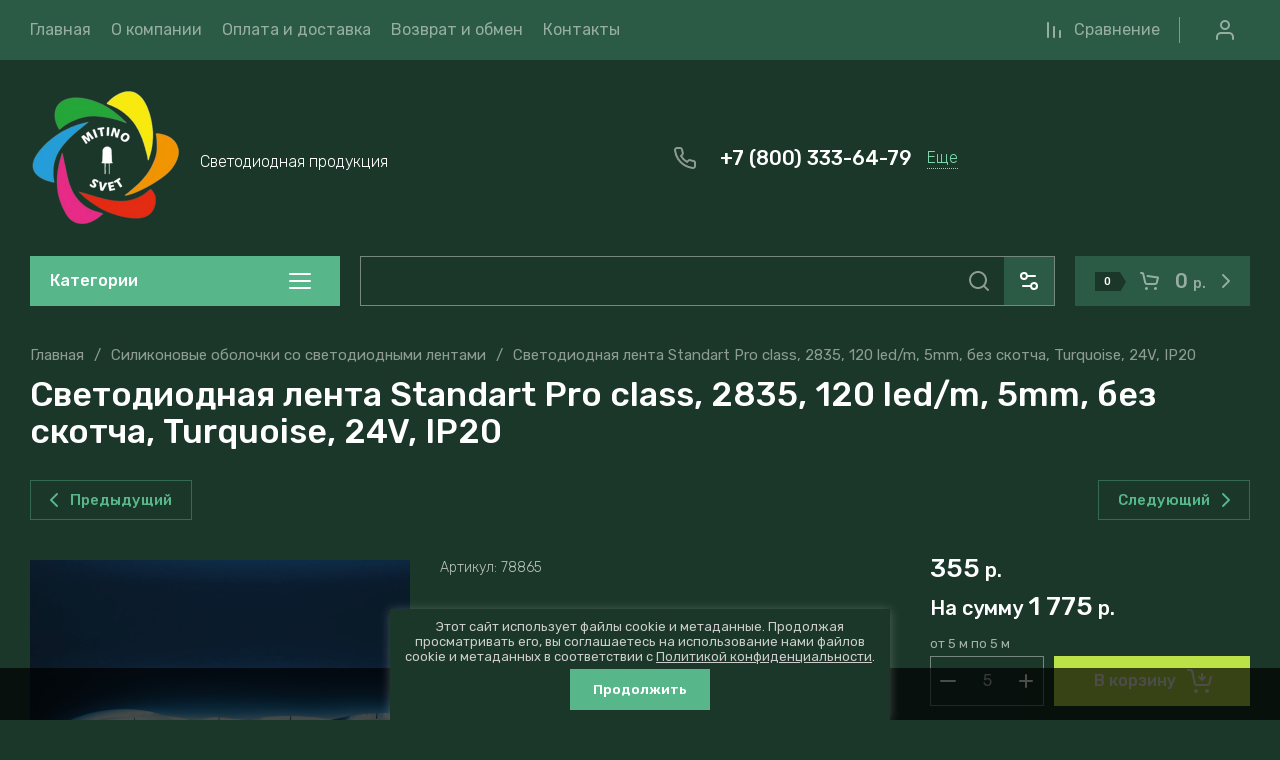

--- FILE ---
content_type: text/html; charset=utf-8
request_url: https://mitino-svet.ru/magazin/product/svetodiodnaya-lenta-standart-pro-class-2835-120-led-m-5mm-bez-skotcha-turquoise-24v-ip20
body_size: 68583
content:
<!doctype html>
<html lang="ru">
	
	

<head>
<meta charset="utf-8">
<meta name="robots" content="all">
<link rel="preload" href="/g/libs/jquery/2.2.4/jquery-2.2.4.min.js" as="script">
<title>Светодиодная лента Standart Pro class, 2835, 120 led/m, 5mm, без скотча, Turquoise, 24V, IP20</title>
<!-- assets.top -->
<meta name="yandex-verification" content="f89b46a1bbd92a40" />
<meta name="google-site-verification" content="9SIhn3ikxFRrphzbsaxVZDxo8YnI7lW2zxK4VeOk4UQ" />

<link rel="icon" href="/favicon.png" type="image/png">


<script src="/shared/s3/js/lang/ru.js" ></script>
<script src="/g/s3/js/common.min.js" ></script>
<script src="/g/libs/jquery/2.2.4/jquery-2.2.4.min.js" ></script>
<link rel="stylesheet" type="text/css" href="/g/basestyle/1.0.1/user/user.css">
<link rel="stylesheet" type="text/css" href="/g/basestyle/1.0.1/user/user.blue.css">
<!-- /assets.top -->

<meta name="description" content="Светодиодная лента Standart Pro class, 2835, 120 led/m, 5mm, без скотча, Turquoise, 24V, IP20">
<meta name="keywords" content="Светодиодная лента Standart Pro class, 2835, 120 led/m, 5mm, без скотча, Turquoise, 24V, IP20">
<meta name="SKYPE_TOOLBAR" content="SKYPE_TOOLBAR_PARSER_COMPATIBLE">
<meta name="viewport" content="width=device-width, initial-scale=1.0, maximum-scale=1.0, user-scalable=no">
<meta name="format-detection" content="telephone=no">
<meta http-equiv="x-rim-auto-match" content="none">







<!-- common js -->
    	
<link rel="preload" href="/g/shop2v2/default/js/shop2v2-plugins.js" as="script">
<link rel="preload" href="/g/shop2v2/default/js/shop2.2.min.js" as="script">
<!-- common js -->

<!-- shop init -->




	
	<script type="text/javascript" src="/g/shop2v2/default/js/shop2v2-plugins.js"></script>

	<script type="text/javascript" src="/g/shop2v2/default/js/shop2.2.min.js"></script>


	<script src="/g/templates/shop2/2.130.2/default-3/js/paginationscroll.js"></script>

<script type="text/javascript">shop2.init({"productRefs": [],"apiHash": {"getPromoProducts":"02c50d8784f469c65fecb4137b1c7493","getSearchMatches":"1aebdb32af5b648829590a6680e86b1b","getFolderCustomFields":"583988d789502af8c66fd3d682afdc86","getProductListItem":"07c3bbf7fd7dcd83d878c8c0a1f305c5","cartAddItem":"cdd6288c6c54072213015f00352366c7","cartRemoveItem":"3f0a83c93d38ac53fe12400ec7ea5644","cartUpdate":"5bac4b8b6012348da531247298da3ab2","cartRemoveCoupon":"089d0776c3fa4ae5a0e6fc9bd859ddb2","cartAddCoupon":"e1c1ebc6a25420097eb890086a2852c8","deliveryCalc":"cb9ff8fa3b194de5e83f84e7819ce33f","printOrder":"6f1fece9ee7ad76113bf65c1765bbcf1","cancelOrder":"844a2f18196b30d28dffcfcd68e4f206","cancelOrderNotify":"a07cb81a4f757e5c9d98d0d01976ac78","repeatOrder":"6c64e6d4e9d32b87d0eeb72179debdbb","paymentMethods":"de7db38a5b0cd074470a6c4993b4250d","compare":"841839addfcb22f4006b5169314200b5"},"hash": null,"verId": 4785923,"mode": "product","step": "","uri": "/magazin","IMAGES_DIR": "/d/","my": {"gr_orders_shop2_btn":true,"show_product_unit":false,"gr_promo_actions":true,"gr_show_price_in_pricelist":true,"gr_selected_theme":1,"gr_schema_org":true,"gr_thumbs_height":"600","gr_thumbs_width":"600","gr_info_form":true,"gr_cart_question":true,"gr_compare_icons":true,"gr_favorite":true,"gr_collections_lazy":true,"gr_main_blocks_lazy":true,"gr_product_share_lazy":true,"gr_main_blocks_ajax":false,"gr_popup_compare":true,"gr_responsive_tabs_2":true,"gr_select_wrapper":true,"new_alias":"\u041d\u043e\u0432\u0438\u043d\u043a\u0430","special_alias":"\u0410\u043a\u0446\u0438\u044f","buy_alias":"\u0412 \u043a\u043e\u0440\u0437\u0438\u043d\u0443","buy_mod":true,"buy_kind":true,"on_shop2_btn":true,"show_sections":true,"lazy_load_subpages":true,"gr_amount_flag":true,"gr_collections_one_click":true,"gr_collections_columns_class":true,"gr_collections_params":false,"gr_collections_compare":true,"gr_collections_amount":true,"gr_collections_vendor":true,"gr_product_list_titles":true,"gr_product_list_title":true,"gr_product_list_price":true,"gr_product_list_amount":true,"gr_images_size":true,"gr_images_view":true,"gr_images_lazy_load":true,"gr_sliders_autoplay":true,"gr_one_click_btn":"\u041a\u0443\u043f\u0438\u0442\u044c \u0432 1 \u043a\u043b\u0438\u043a","gr_amount_min_top":true,"gr_options_more_btn":"\u041f\u0430\u0440\u0430\u043c\u0435\u0442\u0440\u044b","gr_product_print":true,"gr_product_options_more_btn":"\u0412\u0441\u0435 \u043f\u0430\u0440\u0430\u043c\u0435\u0442\u0440\u044b","gr_product_nav_prev":"\u041f\u0440\u0435\u0434\u044b\u0434\u0443\u0449\u0438\u0439","gr_product_nav_next":"\u0421\u043b\u0435\u0434\u0443\u044e\u0449\u0438\u0439","gr_product_quick_view":true,"gr_product_columns_class":true,"gr_product_item_wrap":true,"gr_product_list_main":true,"gr_thumbs_vendor":true,"gr_thumbs_one_click":true,"gr_cart_info_in_total":true,"gr_cart_preview_icons":true,"gr_cart_titles":true,"gr_cart_show_discount_sum":true,"gr_cart_show_discounts_applied":true,"gr_cart_auth_remodal":true,"gr_cart_coupon_remodal":false,"gr_cart_coupon_placeholder":"\u041f\u0440\u043e\u043c\u043e\u043a\u043e\u0434","gr_coupon_popup_btn":"\u041f\u0440\u0438\u043c\u0435\u043d\u0438\u0442\u044c \u043a\u0443\u043f\u043e\u043d","gr_cart_options_more_btn":"\u041f\u0430\u0440\u0430\u043c\u0435\u0442\u0440\u044b","gr_cart_registration_title":"\u041a\u0443\u043f\u0438\u0442\u044c \u0431\u0435\u0437 \u0440\u0435\u0433\u0438\u0441\u0442\u0440\u0430\u0446\u0438\u0438","gr_filter_remodal_btn":"\u0424\u0438\u043b\u044c\u0442\u0440","gr_filter_max_count":5,"gr_filter_remodal":true,"gr_filter_unwrap_sorting":false,"gr_filter_go_result":true,"gr_filter_color_btn":true,"gr_filter_placeholders":true,"gr_filter_range_slider":false,"gr_login_form_placeholder":true,"gr_search_placeholder":"\u041d\u0430\u0439\u0442\u0438 \u0442\u043e\u0432\u0430\u0440","gr_search_form_title":"\u041f\u043e\u0434\u0431\u043e\u0440 \u043f\u043e \u043f\u0430\u0440\u0430\u043c\u0435\u0442\u0440\u0430\u043c","gr_search_form_range_slider":false,"gr_sorting_title":"\u0421\u043e\u0440\u0442\u0438\u0440\u043e\u0432\u0430\u0442\u044c","gr_sorting_default":"\u041f\u043e \u0443\u043c\u043e\u043b\u0447\u0430\u043d\u0438\u044e","gr_sorting_item_default":"\u041f\u043e \u0443\u043c\u043e\u043b\u0447\u0430\u043d\u0438\u044e","gr_sorting_by_price_desc":"\u0426\u0435\u043d\u0430 - \u0443\u0431\u044b\u0432\u0430\u043d\u0438\u0435","gr_sorting_by_price_asc":"\u0426\u0435\u043d\u0430 - \u0432\u043e\u0437\u0440\u0430\u0441\u0442\u0430\u043d\u0438\u0435","gr_sorting_by_name_desc":"\u041d\u0430\u0437\u0432\u0430\u043d\u0438\u0435 - \u042f-\u0410","gr_sorting_by_name_asc":"\u041d\u0430\u0437\u0432\u0430\u043d\u0438\u0435 - \u0410-\u042f","gr_compare_body_assets_version":"global:shop2.2.130-25-compare-body-custom-assets.tpl","gr_compare_head_assets_version":"global:shop2.2.130-25-compare-head-custom-assets.tpl"},"shop2_cart_order_payments": 1,"cf_margin_price_enabled": 0,"buy_one_click_api_url": "/-/x-api/v1/public/?method=form/postform&param[form_id]=7795107&param[tpl]=global:shop2.form.minimal.tpl&param[hide_title]=0&param[placeholdered_fields]=0","maps_yandex_key":"","maps_google_key":""});shop2.delivery.deligate = true;</script><!-- shop init -->


            <link rel="preload" as="image" href="/thumb/2/oxNyEmKo9NZ6Nv8ZafHQkw/750r750/d/78865-min.png" />




	<style>
	.main-slider__slider:not(.tns-slider){display:flex;overflow:hidden;white-space:nowrap}.main-slider__slider:not(.tns-slider) .main-slider__item{white-space:normal;width:100%;flex:none}

	.menu-nav.hideOverflow{white-space:nowrap;overflow:hidden}
	
	.gr_lazy_load_block > *{display:none!important}.gr_hide_onload * {transition: none !important}.mobile-panel{display:none}.top_menu > li ul{display:none}.row-menu-container{display:none}.remodal-wrapper{display:none}.top-fixed-panel{display:none}.gr_hide_onload *::after, .gr_hide_onload *::before {transition: none !important;}
	
	
	.hide{display:none!important}html{font-family:sans-serif;-ms-text-size-adjust:100%;-webkit-text-size-adjust:100%;overflow-y:scroll}body{margin:0}main{display:block}img{border:0}svg:not(:root){overflow:hidden}img{max-width:100%}img{height:auto}*{box-sizing:border-box;-webkit-locale:auto}.folders-block__more_btn{position:relative;z-index:1;display:inline-flex;align-items:center;justify-content:center;height:auto;min-height:auto;padding:0;border:none;cursor:pointer;text-align:center;-moz-appearance:none;-webkit-appearance:none;background-clip:border-box;transition:all .18s linear}.folders-block__more_btn:before{position:absolute;content:'';top:0;left:0;right:0;bottom:0;z-index:-1;transition:all .18s linear;opacity:0;visibility:hidden}.folders-block__more_btn:active:before{opacity:1;visibility:visible}.folders-block__more_btn:active{transition:all .05s linear}.folders-block__more_btn:active:before{transition:all .05s linear}.folders-block__more_btn{font-size:16px;line-height:1.125;padding:16px 30px}.folders-block__more_btn{font-weight:var(--font2_500);font-family:var(--font2);border:none}.folders-block__more_btn:active{border:none}.shop2-warning{order:-2;position:relative;display:flex;flex-direction:column;justify-content:center;min-height:78px;font-size:16px;text-align:left;line-height:1.4;margin:20px 0;padding:20px 30px 20px 90px;border:none}html,body{height:100%;min-width:320px;-ms-text-size-adjust:100%;-webkit-text-size-adjust:100%}html{font-size:16px}body{position:relative;min-width:320px;text-align:left;font-family:var(--font1);font-weight:var(--font1_400);line-height:1.25}.gr-svg-icon{width:30px;height:30px}.block_padding{padding:0 30px}@media (max-width: 1023px){.block_padding{padding:0 20px}}.block_width{margin:0 auto;max-width:1398px}.site__wrapper{min-height:100%;margin:auto;display:flex;flex-direction:column}.site-container{flex:1 0 auto}.site-main__inner{padding:10px 0 40px}@media (max-width: 1260px){.site-main__inner{padding:10px 0 30px}}@media (max-width: 767px){.site-main__inner{padding:0 0 30px}}.site-main__inner.site_main_main_page{padding-top:35px}@media (max-width: 767px){.site-main__inner.site_main_main_page{padding-top:20px}}.folders-block{padding-bottom:60px}@media (max-width: 1340px){.folders-block{padding-bottom:40px}}@media (max-width: 1023px){.folders-block{padding-bottom:20px}}@media (max-width: 767px){.folders-block{padding-top:20px}}.folders-block__body{display:grid;grid-template-columns:1fr 1fr 1fr 1fr;grid-gap:30px}@media (max-width: 1023px){.folders-block__body{grid-gap:20px;grid-template-columns:1fr 1fr 1fr}}@media (max-width: 639px){.folders-block__body{grid-gap:10px;grid-template-columns:1fr 1fr}}@media (max-width: 480px){.folders-block__body{display:block}.folders-block__item{margin-bottom:10px}.folders-block__item:last-child{margin-bottom:0}}@media (min-width: 640px){.folders-block__item:first-child{grid-row-start:1;grid-row-end:2;grid-column-start:1;grid-column-end:3}}.folders-block__item:first-child .folders-block__image{padding-top:calc(50% - 15px)}@media (max-width: 1023px){.folders-block__item:first-child .folders-block__image{padding-top:calc(50% - 10px)}}@media (max-width: 639px){.folders-block__item:first-child .folders-block__image{padding-top:100%}}@media (min-width: 1024px){.folders-block__item:nth-child(3){grid-row-start:1;grid-row-end:3;grid-column-start:4;grid-column-end:5}.folders-block__item:nth-child(3) .folders-block__image{padding-top:calc(200% + 30px)}}.folders-block__item:nth-child(n + 7){display:none}@media (max-width: 1023px){.folders-block__item:nth-child(n + 6){display:none}}@media (max-width: 639px){.folders-block__item:nth-child(n + 5){display:none}}@media (max-width: 480px){.folders-block__item:nth-child(n + 4){display:none}}.folders-block__item_in{font-size:0;overflow:hidden;position:relative}.folders-block__link{position:absolute;top:0;left:0;right:0;bottom:0;z-index:2}.folders-block__image{padding-top:100%;position:relative;overflow:hidden}.folders-block__image_in{position:absolute;top:0;left:0;right:0;bottom:0;font-size:0;overflow:hidden;transition:transform .3s}.folders-block__image_in img{max-width:none;width:100%;height:100%;object-fit:cover;object-position:50% 50%}.folders-block__item_str{position:absolute;left:30px;bottom:30px;display:flex;flex-direction:column;align-items:flex-start}@media (max-width: 1340px){.folders-block__item_str{left:10px;bottom:10px}}.folders-block__item_title{font-weight:var(--font2_500);font-family:var(--font2);min-height:48px;display:flex;align-items:center;padding:8px 20px;font-size:20px}@media (max-width: 1340px){.folders-block__item_title{min-height:44px;font-size:16px}}.folders-block__desc{display:flex;align-items:center;font-weight:var(--font1_500);font-size:13px;padding:10px 20px;min-height:40px;transition:background 0.3s,color .3s}.folders-block__more{display:flex;justify-content:center;margin-top:30px}@media (max-width: 1023px){.folders-block__more{margin-top:20px}}.folders-block__more_btn{padding:10px 30px;min-height:50px}@media (max-width: 1023px){.folders-block__more_btn{min-height:48px}}@media (max-width: 767px){.folders-block__more_btn{min-height:44px}}@media (max-width: 480px){.folders-block__more_btn{width:100%}}.folders-block__more_btn span{padding-right:10px}.folders-block__more_btn svg{width:20px;height:20px}.folders-block__more_btn svg.icon_minus{display:none}

	</style>





	
		<style>

	nav{display:block}svg:not(:root){overflow:hidden}button,input{font:inherit;margin:0}button{overflow:visible;text-transform:none;-webkit-appearance:button;cursor:pointer}input{line-height:normal}*{box-sizing:border-box;-webkit-locale:auto}.cat-wrap .cat-more{position:relative;z-index:1;display:inline-flex;align-items:center;justify-content:center;height:auto;min-height:auto;padding:0;border:none;cursor:pointer;text-align:center;-moz-appearance:none;-webkit-appearance:none;background-clip:border-box;transition:all .18s linear}.cat-wrap .cat-more:before{position:absolute;content:'';top:0;left:0;right:0;bottom:0;z-index:-1;transition:all .18s linear;opacity:0;visibility:hidden}.cat-wrap .cat-more:active:before{opacity:1;visibility:visible}.cat-wrap .cat-more:active{transition:all .05s linear}.cat-wrap .cat-more:active:before{transition:all .05s linear}.cat-wrap .cat-more{font-size:16px;line-height:1.125;padding:16px 30px}.cat-wrap .cat-more{font-weight:var(--font2_500);font-family:var(--font2);border:none}.cat-wrap .cat-more:active{border:none}.gr-compare-btn-wrap .gr-compare-btn{position:relative;font-size:16px;padding:0 20px 0 30px;min-height:48px;display:flex;align-items:center}.gr-compare-btn-wrap .gr-compare-btn:before{position:absolute;content:'';top:11px;bottom:11px;right:0;width:1px}@media (max-width: 1023px){.gr-compare-btn-wrap .gr-compare-btn:before{display:none}.gr-compare-btn-wrap .gr-compare-btn{font-size:0;padding-right:5px;padding-left:20px}}.gr-compare-btn-wrap .gr-compare-btn-text{transition:border .3s;border-bottom:1px solid transparent}.gr-compare-btn-wrap .gr-compare-btn-amount{width:20px;height:20px;font-size:12px;line-height:20px;text-align:center;margin-left:10px}@media (max-width: 1023px){.gr-compare-btn-wrap .gr-compare-btn-amount{margin-left:5px}}.gr-compare-btn-wrap svg{position:absolute;top:50%;left:0;margin-top:-10px;left:0;width:20px;height:20px}.gr-compare-btn-wrap svg.gr_small_icon{display:block}.favorite-block-wrap .favorite-btn{position:relative;font-size:16px;padding:0 0 0 30px;min-height:48px;display:flex;align-items:center;margin-left:20px}@media (max-width: 1023px){.favorite-block-wrap .favorite-btn{font-size:0;padding-left:20px;margin-left:0;padding-right:5px}}.favorite-block-wrap .favorite-count{width:20px;height:20px;font-size:12px;line-height:20px;text-align:center;margin-left:10px}@media (max-width: 1023px){.favorite-block-wrap .favorite-count{margin-left:5px}}.favorite-block-wrap .favorite-block-text{transition:border .3s;border-bottom:1px solid transparent}.favorite-block-wrap svg{position:absolute;top:50%;left:0;margin-top:-10px;left:0;width:20px;height:20px}.gr-svg-icon{width:30px;height:30px}.gr-svg-icon.gr_small_icon{display:none;width:20px;height:20px}.block_padding{padding:0 30px}@media (max-width: 1023px){.block_padding{padding:0 20px}}.block_width{margin:0 auto;max-width:1398px}.site-header{position:relative;margin-bottom:30px}@media (max-width: 1023px){.site-header{margin-bottom:20px}}@media (max-width: 767px){.site-header{padding:0;margin-bottom:0}}.site-header:before{position:absolute;content:'';top:0;left:0;right:0;height:60px;pointer-events:none}@media (max-width: 1023px){.site-header:before{height:48px}}.header_inner_page .site-header__inner{display:grid;grid-template-columns:330px auto auto;grid-template-rows:auto auto auto}@media (max-width: 767px){.header_inner_page .site-header__inner{grid-template-columns:auto 100px}}.header_inner_page .top-navigat{grid-column-start:1;grid-column-end:4;grid-row-start:1;grid-row-end:2}@media (max-width: 767px){.header_inner_page .top-navigat{grid-column-end:2}}.header_inner_page .site-info{grid-column-start:1;grid-column-end:4;grid-row-start:2;grid-row-end:3}@media (max-width: 767px){.header_inner_page .site-info{grid-column-end:3}}@media (min-width: 1341px){.header_inner_page .site-logo{flex:1 0 1%}.header_inner_page .top-contacts{padding-right:0}}.header_inner_page .shop-btns{grid-column-start:2;grid-column-end:4;grid-row-start:3;grid-row-end:4}@media (min-width: 1341px){.header_inner_page .shop-btns{min-height:0}}@media (max-width: 1023px){.header_inner_page .shop-btns{grid-column-start:1}}@media (max-width: 767px){.header_inner_page .shop-btns{grid-column-start:2;grid-column-end:3;grid-row-start:1;grid-row-end:2}}@media (min-width: 1341px){.header_inner_page .search-form-body{margin-right:20px;flex:1 0 1%}}.header_inner_page .form-body-btn{display:none}@media (min-width: 1341px){.header_inner_page .site-form-wrap{position:relative;top:auto;right:auto;width:100%;height:50px}}@media (min-width: 1341px){.header_inner_page .site-param-btn{width:50px;height:50px}}@media (min-width: 1341px){.header_inner_page .site-search-form__input_sh{width:calc(100% - 50px);height:50px}}@media (min-width: 1341px){.header_inner_page .site-search-form__btn_sh{width:50px;height:50px}}.header_inner_page .cat-block{grid-column-start:1;grid-column-end:2;grid-row-start:3;grid-row-end:4;z-index:10}@media (min-width: 1341px){.header_inner_page .cat-block .cat-wrap{width:310px}}@media (min-width: 1341px){.header_inner_page .cat-block .cat-menu-title{height:50px;padding:10px 64px 10px 20px;font-size:16px;pointer-events:all}}@media (min-width: 1341px){.header_inner_page .cat-block .cat-menu-title svg{right:25px;top:10px}}@media (min-width: 1341px){.header_inner_page .cat-block .cat-nav{display:none;top:100%}}.header_inner_page .cat-block .cat-menu li.hide_item{display:block!important}.header_inner_page .cat-block .cat-bottom{display:none}.header_inner_page .cart-prew-btn{height:48px}.top-navigat{display:flex;align-items:center;height:60px;position:relative}@media (max-width: 1023px){.top-navigat{height:48px;margin:0 -20px}}@media (max-width: 767px){.top-navigat{height:46px;margin:0}}.menu-nav{margin-right:auto;flex:1 0 1%}@media (max-width: 1023px){.menu-nav{display:none}}@media (max-width: 1023px){.cat-block{display:none}}.top-menu{margin:0;padding:0;font-size:0;list-style:none}.top-menu > li{display:inline-block;vertical-align:top;position:relative}.top-menu > li:first-child > a{padding-left:0}.top-menu > li > a{font-size:16px;display:flex;align-items:center;padding:10px;min-height:60px;font-weight:var(--font1_400);transition:color .3s}.top-menu > li > a svg{display:none}.top-menu > li ul{position:absolute;top:100%;left:0;padding:10px 0;width:320px;z-index:100;display:none}.top-menu > li ul:before{position:absolute;content:'';top:-20px;left:30px;border:10px solid transparent;border-bottom:10px solid var(--gr_bg)}.top-menu > li ul li{position:relative;padding:0 30px}.top-menu > li ul li:last-child a{border:none}.top-menu > li ul li a{position:relative;display:flex;align-items:center;font-size:15px;min-height:52px;border-bottom:1px solid var(--on_gr_bg_border_4);transition:color .3s}.top-menu > li ul li a svg{position:absolute;top:50%;right:0;margin-top:-10px;width:20px;height:20px;transition:fill .3s;opacity:0}.top-btns{display:flex;align-items:center;height:60px;flex:none;margin-left:auto}@media (max-width: 1023px){.top-btns{height:48px}}@media (max-width: 767px){.top-btns{height:46px;flex:1 0 1%;justify-content:space-around}}.login-btn{width:50px;height:50px;margin-left:20px;display:flex;align-items:center;justify-content:center;cursor:pointer}@media (max-width: 1023px){.login-btn{width:48px;height:48px;margin-left:0}}@media (max-width: 767px){.login-btn{width:46px;height:46px}}.login-btn svg{transition:fill .3s}@media (max-width: 1023px){.login-btn svg{display:none}}@media (max-width: 1023px){.login-btn svg.gr_small_icon{display:block}}.mobile-contacts-btn{display:flex;align-items:center;justify-content:center;width:46px;height:46px}@media (min-width: 768px){.mobile-contacts-btn{display:none}}.mobile-contacts-btn svg.gr_small_icon{display:block}.search-mobile-btn{display:flex;align-items:center;justify-content:center;width:46px;height:46px}@media (min-width: 768px){.search-mobile-btn{display:none}}.search-mobile-btn svg.gr_small_icon{display:block}.site-info{display:flex;align-items:center;min-height:140px}@media (max-width: 1340px){.site-info{min-height:124px}}@media (max-width: 1023px){.site-info{min-height:116px}}@media (max-width: 767px){.site-info{min-height:107px}}.site-logo{display:flex;align-items:center;padding:30px 20px 30px 0;min-width:350px;max-width:calc(100% - 566px)}@media (max-width: 1340px){.site-logo{flex:1 0 1%}}@media (max-width: 1023px){.site-logo{min-width:240px;flex:none;max-width:240px}}@media (max-width: 767px){.site-logo{min-width:0;width:100%;max-width:100%;justify-content:center;padding-right:0;text-align:center}}.site-logo__logo_name{font-family:var(--font2);font-weight:var(--font2_500);font-size:30px;line-height:1}@media (max-width: 1023px){.site-logo__logo_name{font-size:24px}}@media (max-width: 767px){.site-logo__logo_name{font-size:20px}}.site-logo__desc{font-weight:var(--font1_300);font-size:16px;margin-top:8px}@media (max-width: 1023px){.site-logo__desc{margin-top:3px;font-size:15px}}.top-contacts{width:566px;display:flex;align-items:center;justify-content:space-between;padding:20px 20px 20px 0}@media (max-width: 1340px){.top-contacts{padding-right:0}}@media (max-width: 1023px){.top-contacts{width:auto;margin-left:auto;max-width:566px}}@media (max-width: 767px){.top-contacts{display:none}}.top-contacts .address-block{padding:0 20px 0 50px;position:relative;min-height:30px;font-weight:var(--font1_300);font-size:16px;display:flex;align-items:center;width:50%}@media (max-width: 1023px){.top-contacts .address-block{padding:0 20px 0 35px;font-size:15px}}.top-contacts .address-block svg{position:absolute;top:50%;margin-top:-15px;left:0}@media (max-width: 1023px){.top-contacts .address-block svg{display:none}}@media (max-width: 1023px){.top-contacts .address-block svg.gr_small_icon{display:block;margin-top:-10px}}.top-contacts .phone-contacts{padding:0 0 0 50px;position:relative;min-height:30px;display:flex;align-items:center;flex:none;width:50%}@media (max-width: 1023px){.top-contacts .phone-contacts{padding:0 0 0 35px}}.top-contacts .phone-contacts svg{position:absolute;top:0;left:0}@media (max-width: 1023px){.top-contacts .phone-contacts svg{display:none}}@media (max-width: 1023px){.top-contacts .phone-contacts svg.gr_small_icon{display:block;top:50%;margin-top:-10px}}.top-contacts .phone-contacts .phone-block{font-weight:var(--font2_500);font-family:var(--font2);font-size:20px;padding-right:15px}@media (max-width: 1023px){.top-contacts .phone-contacts .phone-block{font-size:18px}}.top-contacts .contacts-btn{font-weight:var(--font1_300);font-size:16px;border-bottom:1px dotted var(--gr_tint);transition:border .3s;cursor:pointer}@media (max-width: 1023px){.top-contacts .contacts-btn{font-size:15px}}.shop-btns{display:flex;align-items:center;min-height:140px}@media (max-width: 1340px){.shop-btns{min-height:0}}.search-form-body{position:relative;display:flex;align-items:center;margin-right:10px}@media (max-width: 1340px){.search-form-body{margin-right:20px;flex:1 0 1%}}@media (max-width: 767px){.search-form-body{display:none}}.form-body-btn{width:60px;height:60px;display:block;cursor:pointer;z-index:2}@media (max-width: 1340px){.form-body-btn{display:none}}.form-body-btn svg{transition:fill 0.3s,opacity .1s;position:absolute;top:50%;left:50%;margin:-15px 0 0 -15px;width:30px;height:30px}.form-body-btn svg.icon_close{opacity:0}.site-form-wrap{display:flex;align-items:center;height:60px;position:absolute;top:0;right:60px;width:0;transition:width .3s}@media (max-width: 1340px){.site-form-wrap{position:relative;top:auto;right:auto;width:100%;height:50px}}.site-form-inner{width:100%}.site-param-btn{width:60px;height:60px;padding:0;display:flex;align-items:center;justify-content:center;border:none;font-size:0;cursor:pointer}@media (max-width: 1340px){.site-param-btn{width:50px;height:50px}}.site-param-btn svg{transition:fill .3s}.site-search-form{display:flex;align-items:center}@media (max-width: 767px){.site-search-form{margin-bottom:20px}}.site-search-form__input_sh{border:none;height:60px;font-weight:var(--font1_300);font-size:16px;padding:0 20px;width:0;transition:width .3s}@media (max-width: 1340px){.site-search-form__input_sh{width:calc(100% - 50px);height:50px}}@media (max-width: 767px){.site-search-form__input_sh{padding-right:0}}.site-search-form__btn_sh{width:0;height:60px;padding:0;display:block;border:none;font-size:0;transition:width .3s;margin-left:auto;position:relative}@media (max-width: 1340px){.site-search-form__btn_sh{width:50px;height:50px}}.site-search-form__btn_sh svg{transition:fill .3s;position:absolute;top:50%;left:50%;width:30px;height:30px;margin:-15px 0 0 -15px}.burger-btn{display:flex;align-items:center;justify-content:center;width:48px;height:48px;cursor:pointer}@media (max-width: 767px){.burger-btn{width:46px;height:46px}}.burger-btn svg.gr_small_icon{display:block}@media (min-width: 1024px){.burger-btn{display:none}}@media (max-width: 767px){.compare-favorit-wrap{display:none}}.compare-favorit-inner{display:flex}.cat-wrap{width:327px;position:relative;height:100%}@media (max-width: 1340px){.cat-wrap{width:310px}}.cat-wrap .cat-menu-title{font-size:30px;font-family:var(--font2);font-weight:var(--font2_500);padding:30px 40px 15px;position:relative;height:93px;display:flex;align-items:center;pointer-events:none;cursor:pointer;transition:border-radius .7s}@media (max-width: 1340px){.cat-wrap .cat-menu-title{height:50px;padding:10px 64px 10px 20px;font-size:16px;pointer-events:all}}.cat-wrap .cat-menu-title svg{position:absolute;right:40px;top:40px}@media (max-width: 1340px){.cat-wrap .cat-menu-title svg{right:25px;top:10px}}.cat-wrap .cat-nav{position:absolute;top:93px;left:0;right:0;min-height:calc(100% - 93px);display:flex;flex-direction:column;align-items:flex-start}@media (max-width: 1340px){.cat-wrap .cat-nav{display:none;top:100%}}.cat-wrap .cat-bottom{min-height:40px;padding-bottom:20px;width:100%}@media (max-width: 1340px){.cat-wrap .cat-bottom{display:none}}.cat-wrap .cat-more{margin:20px 40px;font-size:13px;padding:13px 20px;text-transform:uppercase}.cat-menu{margin:0 0 auto;padding:0;list-style:none;width:100%}.cat-menu > li{padding:0 40px;position:relative}@media (min-width: 1341px){.cat-menu > li.hide_item{display:none}}.cat-menu > li > a{min-height:57px;display:flex;align-items:center;padding:10px 30px 10px 0;font-family:var(--font2);font-weight:var(--font2_500);font-size:18px;transition:color .3s;position:relative;border-bottom:1px solid var(--on_gr_primary_border_1)}.cat-menu > li > a svg{position:absolute;top:50%;margin-top:-10px;width:20px;height:20px;right:0;transition:fill .3s}.cat-menu > li ul{position:absolute;top:0;left:100%;margin:0 0 0 30px;list-style:none;padding:10px 0;width:320px;display:none}.cat-menu > li ul:before{position:absolute;content:'';top:30px;left:-20px;border:10px solid transparent;border-right:10px solid var(--gr_bg)}.cat-menu > li ul:after{position:absolute;content:'';top:0;bottom:0;width:30px;left:-30px}.cat-menu > li ul li{position:relative;padding:0 30px}.cat-menu > li ul li:last-child a{border:none}.cat-menu > li ul li a{font-size:15px;border-bottom:1px solid var(--on_gr_bg_border_4);display:flex;align-items:center;min-height:52px;position:relative;transition:color .3s}.cat-menu > li ul li a svg{position:absolute;top:50%;right:0;width:20px;height:20px;margin-top:-10px;transition:fill .3s}.cat-menu li.parentItem{display:none}.cart-prew-btn{height:60px;width:248px;display:flex;align-items:center;cursor:pointer;position:relative}@media (max-width: 1340px){.cart-prew-btn{height:50px}}@media (max-width: 1260px){.cart-prew-btn{width:110px}}@media (max-width: 767px){.cart-prew-btn{z-index:10;width:100%;height:46px}}.cart-prew-btn #shop2-cart-preview{position:absolute;top:0;left:0;width:100%;height:100%}.cart-prew-btn .gr-cart-preview-link{position:absolute;top:0;left:0;width:100%;height:100%;display:block}.cart-prew-btn .gr-cart-preview-body{position:absolute;top:0;left:0;width:100%;height:100%;display:flex;align-items:center;padding:10px 40px 10px 20px}@media (max-width: 1260px){.cart-prew-btn .gr-cart-preview-body{padding-right:10px}}@media (max-width: 767px){.cart-prew-btn .gr-cart-preview-body{padding:5px 5px 5px 15px}}.cart-prew-btn .gr-cart-total-amount{font-weight:var(--font2_500);font-family:var(--font2);font-size:11px;line-height:19px;min-width:25px;padding:0 3px;text-align:center;flex:none;position:relative}.cart-prew-btn .gr-cart-total-amount:before{position:absolute;content:'';top:0;right:-16px;border:10px solid transparent;border-left:6px solid var(--gr_bg)}.cart-prew-btn .gr-cart-total-sum{font-weight:var(--font2_500);font-family:var(--font2);font-size:20px;order:3;position:relative;text-align:center;flex:1 0 1%}@media (max-width: 1260px){.cart-prew-btn .gr-cart-total-sum{display:none}}.cart-prew-btn .gr-cart-total-sum span{font-size:14px}.cart-prew-btn i{margin:0 5px 0 26px;flex:none;display:block}.cart-prew-btn i svg{display:none}.cart-prew-btn i svg.gr_small_icon{display:block}.cart-prew-btn .arrow_icon{display:block;position:absolute;top:50%;margin-top:-10px;right:20px}@media (max-width: 1260px){.cart-prew-btn .arrow_icon{display:none}}.cart-prew-btn .arrow_icon svg{width:20px;height:20px}
	
	</style>


			
			<style>
				@media (min-width: 1341px){.header_inner_page .search-block__input{width:calc(100% - 50px);height:50px}.header_inner_page .search-block__btn{width:50px;height:50px}}.search-block{display:flex;align-items:center}@media (max-width: 767px){.search-block{margin-bottom:20px}}.search-block__input{border:none;height:60px;font-weight:var(--font1_300);font-size:16px;padding:0 20px;width:0;transition:width .3s}@media (max-width: 1340px){.search-block__input{width:calc(100% - 50px);height:50px}}@media (max-width: 767px){.search-block__input{padding-right:0}}.search-block__btn{width:0;height:60px;padding:0;display:blok;border:none;font-size:0;transition:width .3s;margin-left:auto;position:relative}@media (max-width: 1340px){.search-block__btn{width:50px;height:50px}}.search-block__btn svg{transition:fill .3s;position:absolute;top:50%;left:50%;width:30px;height:30px;margin:-15px 0 0 -15px}#search-app{position:relative;display:inline-block;vertical-align:top;text-align:left;width:100%;max-width:800px}#smart-search-block{z-index:10}
			</style>
		
	
	
		<script>
			createCookie('quick_load_style', 1, 1);
		</script>
    






<link rel="stylesheet" href="/t/v4659/images/css/ors_styles.scss.css">
<link rel="stylesheet" href="/t/v4659/images/css/site_adons.scss.css">
<link rel="stylesheet" href="/t/v4659/images/site.addons.scss.css">

</head>
<body class="site gr_hide_onload">

	
		
	<div class="site__wrapper">
		
		
		<div class="site-header block_padding header_inner_page">
			<div class="site-header__inner block_width">

				<div class="top-navigat">

					<div class="burger-btn burger_event">
						<svg class="gr-svg-icon gr_small_icon">
						  <use xlink:href="#icon_site_burger_small"></use>
						</svg>
					</div>

										<nav class="menu-nav hideOverflow">
						
						<ul class="top-menu">
		                  		                      		                      		                          <li class="sublevel active opened">
		                          	<a href="/">
		                          		<span>Главная</span>
		                          		<svg class="gr-svg-icon">
						                    <use xlink:href="#icon_site_right_mini"></use>
						                </svg>
		                          	</a>
		                      		                      		                  		                      		                          		                                  </li>
		                              		                          		                      		                      		                          <li class="">
		                          	<a href="/o-kompanii">
		                          		<span>О компании</span>
		                          		<svg class="gr-svg-icon">
						                    <use xlink:href="#icon_site_right_mini"></use>
						                </svg>
		                          	</a>
		                      		                      		                  		                      		                          		                                  </li>
		                              		                          		                      		                      		                          <li class="">
		                          	<a href="/oplata-i-dostavka">
		                          		<span>Оплата и доставка</span>
		                          		<svg class="gr-svg-icon">
						                    <use xlink:href="#icon_site_right_mini"></use>
						                </svg>
		                          	</a>
		                      		                      		                  		                      		                          		                                  </li>
		                              		                          		                      		                      		                          <li class="">
		                          	<a href="/vozvrat-i-obmen">
		                          		<span>Возврат и обмен</span>
		                          		<svg class="gr-svg-icon">
						                    <use xlink:href="#icon_site_right_mini"></use>
						                </svg>
		                          	</a>
		                      		                      		                  		                      		                          		                                  </li>
		                              		                          		                      		                      		                          <li class="">
		                          	<a href="/kontakty">
		                          		<span>Контакты</span>
		                          		<svg class="gr-svg-icon">
						                    <use xlink:href="#icon_site_right_mini"></use>
						                </svg>
		                          	</a>
		                      		                      		                  		                  </li>
			              </ul>
			              			              
					</nav>
					
					<div class="top-btns">

						<div class="search-mobile-btn" data-remodal-target="search-form">
							<svg class="gr-svg-icon gr_small_icon">
							    <use xlink:href="#icon_shop_search_small"></use>
							</svg>
						</div>

						<div class="mobile-contacts-btn" data-remodal-target="contacts-popup">
							<svg class="gr-svg-icon gr_small_icon">
							    <use xlink:href="#icon_site_phone_small"></use>
							</svg>
						</div>
						
						
						<div class="compare-favorit-wrap">
							
							<div class="compare-favorit-inner">
								
																	<div class="gr-compare-btn-wrap compare-desc">
								
								    	<a href="/magazin/compare" target="_blank" class="gr-compare-btn" data-remodal-target="compare-preview-popup">
								    		<span class="gr-compare-btn-text">Сравнение</span>
								    		<span class="gr-compare-btn-amount">0</span>
								    		
											<svg class="gr-svg-icon gr_small_icon">
											    <use xlink:href="#icon_shop_compare_small"></use>
											</svg>
											
										</a>
									
									</div>
																
																
							</div>
							
						</div>
						
						<div class="login-btn" data-remodal-target="login-form">
							<svg class="gr-svg-icon">
			                    <use xlink:href="#icon_shop_cabinet"></use>
			                </svg>

			                <svg class="gr-svg-icon gr_small_icon">
			                    <use xlink:href="#icon_shop_cabinet_small"></use>
			                </svg>
						</div>
					</div>
				
				</div>
				
				<div class="site-info">
					
					<div class="site-logo">
																		
						<a href="https://mitino-svet.ru" class="site-logo__logo_image"><img width="150" src="/thumb/2/c11UjudP_lWM9Q9JQd5M3g/150r/d/logo_345.png" alt=""></a>
						
																		<div class="site-logo__right_sl">
														
														<div class="site-logo__desc">Светодиодная продукция</div>
													</div>
					</div>

					<div class="top-contacts">
							
												
												<div class="phone-contacts">
							<svg class="gr-svg-icon">
							    <use xlink:href="#icon_site_phone"></use>
							</svg>
							<svg class="gr-svg-icon gr_small_icon">
							    <use xlink:href="#icon_site_phone_small"></use>
							</svg>

							<div class="phone-block">
																								<div><a href="tel:+7 (800) 333-64-79">+7 (800) 333-64-79</a></div>
																																							</div>

							<div class="contacts-btn" data-remodal-target="contacts-popup">Еще</div>
						</div>
						
					</div>

				</div>

				<div class="shop-btns">	

					<div class="search-form-body">				
						
						<div class="site-form-wrap">

							<div class="site-form-inner">
								
																	<div id="search-app-container">
<div id="search-app" class="hide_search_popup" v-on-clickaway="resetData">

	<form action="/magazin/search" enctype="multipart/form-data" id="smart-search-block" class="search-block">
		<input type="hidden" name="gr_smart_search" value="1">
		<input autocomplete="off" v-bind:placeholder="placeholderValue" v-model="search_query" v-on:keyup="searchStart" type="text" name="search_text" class="search-block__input" id="smart-shop2-name">
		<button class="search-block__btn search_block_btn">
			<span>
				Найти
				<i>
					<svg class="gr-svg-icon">
					    <use xlink:href="#icon_shop_search_action"></use>
					</svg>
					<svg class="gr-svg-icon gr_small_icon">
					    <use xlink:href="#icon_shop_search_action_small"></use>
					</svg>
				</i>
			</span>
		</button>
	</form >
	<div id="search-result" class="custom-scroll scroll-width-thin scroll" v-if="(foundsProduct + foundsFolders + foundsVendors) > 0" v-cloak>
		<div class="search-result-top">
			<div class="search-result-left" v-if="foundsProduct > 0">
				<div class="result-products">
					<div class="products-search-title">Товары <span>{{foundsProduct}}</span></div>
					<div class="product-items">
						<div class="product-item" v-for='product in products'>
							<div class="product-image" v-if="product.image_url">
								<div class="product-image__container" :class="shop2SmartSearchSettings.shop2_img_size">
									<a v-bind:href="'/'+product.alias">
										<img v-if="shop2SmartSearchSettings.shop2_img_view" class="gr_image_contain" v-bind:src="product.image_url" v-bind:alt="product.name" v-bind:title="product.name">
										<img v-else v-bind:src="product.image_url" v-bind:alt="product.name" v-bind:title="product.name">
									</a>
								</div>
							</div>
							
							<div class="product-image no-image" v-else>
								<div class="product-image__container">
									<a v-bind:href="'/'+product.alias"></a>
								</div>
							</div>
							
							<div class="product-text">
								<div class="product-name"><a v-bind:href="'/'+product.alias">{{product.name}}</a></div>
								
								<div class="product-text-price" v-if="shop2SmartSearchSettings.shop2_price_on_request && product.price == 0">
									<div class="price"><span>{{shop2SmartSearchSettings.shop2_text_price_on_request}}</span></div>
								</div>
								<div class="product-text-price" v-else>
									<div class="price-old" v-if="product.price_old > 0"><strong>{{product.price_old}}</strong> <span>{{shop2SmartSearchSettings.shop2_currency}}</span></div>
									<div class="price"><strong>{{product.price}}</strong> <span>{{shop2SmartSearchSettings.shop2_currency}}</span></div>
								</div>
								
							</div>
						</div>
					</div>
				</div>
			</div>
			<div class="search-result-right" v-if="foundsFolders > 0 || foundsVendors > 0">
				<div class="result-folders" v-if="foundsFolders > 0">
					<div class="folders-search-title">Категории <span>{{foundsFolders}}</span></div>
					<div class="folder-items">
						<div class="folder-item" v-for="folder in foldersSearch">
							<a v-bind:href="'/'+folder.alias" class="found-folder"><span>{{folder.folder_name}}</span></a>
						</div>
					</div>
				</div>
				<div class="result-vendors" v-if="foundsVendors > 0">	
					<div class="vendors-search-title">Производители <span>{{foundsVendors}}</span></div>
					<div class="vendor-items">
						<div class="vendor-item" v-for="vendor in vendorsSearch">
							<a v-bind:href="vendor.alias" class="found-vendor"><span>{{vendor.name}}</span></a>
						</div>
					</div>
				</div>
			</div>
		</div>
		<div class="search-result-bottom">
			<span class="search-result-btn"><span>Все результаты</span></span>
		</div>
	</div>
</div>
</div>
																
							</div>

							<div class="site-param-btn" data-remodal-target="search-form">								
								<svg class="gr-svg-icon gr_small_icon">
								    <use xlink:href="#icon_shop_adv_search_small"></use>
								</svg>
							</div>

						</div>

						<div class="form-body-btn">
							<svg class="gr-svg-icon icon_open">
							  <use xlink:href="#icon_shop_search"></use>
							</svg>

							<svg class="gr-svg-icon icon_close">
							    <use xlink:href="#icon_shop_close"></use>
							</svg>
						</div>
					</div>	

					

										
																	
													<div class="cart-prew-btn gr-cart-popup-btn pointer_events_none">
								
								
<div id="shop2-cart-preview">
	<a href="/magazin/cart" class="gr-cart-preview-link">
					<span class="gr-cart-preview-body">
										<span class="gr-cart-total-amount">0</span>
									<span class="gr-cart-total-sum" data-total-price="0">
						<ins>0</ins>
						<span>р.</span>
					</span>
													<i>
						<svg class="gr-svg-icon">
						    <use xlink:href="#icon_shop_cart"></use>
						</svg>
						<svg class="gr-svg-icon gr_small_icon">
						    <use xlink:href="#icon_shop_cart_small"></use>
						</svg>
					</i>
									</span>
			</a>
</div><!-- Cart Preview -->								
								<span class="arrow_icon">
									<svg class="gr-svg-icon">
									    <use xlink:href="#icon_site_right_small"></use>
									</svg>
								</span>
								
							</div>
											
					
					
				</div>

				<div class="cat-block">
					<div class="cat-wrap">

						<div class="cat-menu-title">
							Категории					
							<svg class="gr-svg-icon">
			                    <use xlink:href="#icon_site_burger"></use>
			                </svg>
						</div>

						<nav class="cat-nav">
						
							<ul class="cat-menu hide_cat_list_over">
															         							         							         							         							    							         							              							              							                   <li data-f-name="Новинки" class="firstlevel"><a href="/folder/novinki"><span>Новинки</span></a>
							              							         							         							         							         							    							         							              							                   							                        </li>
							                        							                   							              							              							                   <li data-f-name="Распродажа" class="firstlevel"><a href="/magazin/folder/svetodiodnyj-dyuralajt"><span>Распродажа</span></a>
							              							         							         							         							         							    							         							              							                   							                        </li>
							                        							                   							              							              							                   <li data-f-name="Блоки питания для светодиодов" class="firstlevel sublevel"><a class="hasArrow" href="/magazin/folder/bloki-pitaniya-dlya-svetodiodov"><span>Блоки питания для светодиодов</span><span class="open_ul_span">

							                   	<svg class="gr-svg-icon">
								                    <use xlink:href="#icon_site_right_mini"></use>
								                </svg>
							                   	
							                   </span></a>
							              							         							         							         							         							    							         							              							                   							                        <ul>
							                            <li class="parentItem"><a href="/magazin/folder/bloki-pitaniya-dlya-svetodiodov"><span>Блоки питания для светодиодов</span></a></li>
							                    								              							              							                   <li data-f-name="Адаптеры для светодиодных приборов" class=""><a href="/magazin/folder/adaptery-dlya-svetodiodnyh-priborov"><span>Адаптеры для светодиодных приборов</span></a>
							              							         							         							         							         							    							         							              							                   							                        </li>
							                        							                   							              							              							                   <li data-f-name="Блоки питания 12V герметичные" class=""><a href="/magazin/folder/bloki-pitaniya-12v-germetichnye"><span>Блоки питания 12V герметичные</span></a>
							              							         							         							         							         							    							         							              							                   							                        </li>
							                        							                   							              							              							                   <li data-f-name="Блоки питания 12V не герметичные" class=""><a href="/magazin/folder/bloki-pitaniya-12v-ne-germetichnye"><span>Блоки питания 12V не герметичные</span></a>
							              							         							         							         							         							    							         							              							                   							                        </li>
							                        							                   							              							              							                   <li data-f-name="Блоки питания 24V герметичные" class=""><a href="/magazin/folder/bloki-pitaniya-24v-germetichnye"><span>Блоки питания 24V герметичные</span></a>
							              							         							         							         							         							    							         							              							                   							                        </li>
							                        							                   							              							              							                   <li data-f-name="Блоки питания 24V не герметичные" class=""><a href="/magazin/folder/bloki-pitaniya-24v-ne-germetichnye"><span>Блоки питания 24V не герметичные</span></a>
							              							         							         							         							         							    							         							              							                   							                        </li>
							                        							                   							              							              							                   <li data-f-name="Блоки питания 48V не герметичные" class=""><a href="/magazin/folder/bloki-pitaniya-48v-ne-germetichnye"><span>Блоки питания 48V не герметичные</span></a>
							              							         							         							         							         							    							         							              							                   							                        </li>
							                        							                   							              							              							                   <li data-f-name="Блоки питания 5V не герметичные" class=""><a href="/magazin/folder/bloki-pitaniya-5v-ne-germetichnye"><span>Блоки питания 5V не герметичные</span></a>
							              							         							         							         							         							    							         							              							                   							                        </li>
							                        							                   							              							              							                   <li data-f-name="Диммируемые блоки питания 12V" class=""><a href="/magazin/folder/dimmiruemye-bloki-12v"><span>Диммируемые блоки питания 12V</span></a>
							              							         							         							         							         							    							         							              							                   							                        </li>
							                        							                   							              							              							                   <li data-f-name="Диммируемые блоки питания 24V" class=""><a href="/magazin/folder/dimmiruemye-bloki-24v"><span>Диммируемые блоки питания 24V</span></a>
							              							         							         							         							         							    							         							              							                   							                        </li>
							                        							                   							              							              							                   <li data-f-name="Диммируемые токовые драйверы" class=""><a href="/magazin/folder/dimmiruemye-tokovye-drajvery"><span>Диммируемые токовые драйверы</span></a>
							              							         							         							         							         							    							         							              							                   							                        </li>
							                        							                   							              							              							                   <li data-f-name="Драйверы для мощных светодиодов (200-500mA)" class=""><a href="/magazin/folder/drajvery-dlya-moshchnyh-svetodiodov-300-500ma"><span>Драйверы для мощных светодиодов (200-500mA)</span></a>
							              							         							         							         							         							    							         							              							                   							                        </li>
							                        							                   							              							              							                   <li data-f-name="Драйверы для мощных светодиодов (600-3200mA)" class=""><a href="/magazin/folder/drajvery-dlya-moshchnyh-svetodiodov-600-1200ma"><span>Драйверы для мощных светодиодов (600-3200mA)</span></a>
							              							         							         							         							         							    							         							              							                   							                        </li>
							                        							                             </ul>
							                             </li>
							                        							                   							              							              							                   <li data-f-name="Оптоволокно" class="firstlevel"><a href="/magazin/folder/optovolokno"><span>Оптоволокно</span></a>
							              							         							         							         							         							    							         							              							                   							                        </li>
							                        							                   							              							              							                   <li data-f-name="Алюминиевый профиль" class="firstlevel sublevel"><a class="hasArrow" href="/magazin/folder/profil-dlya-svetodiodnoj-lenty"><span>Алюминиевый профиль</span><span class="open_ul_span">

							                   	<svg class="gr-svg-icon">
								                    <use xlink:href="#icon_site_right_mini"></use>
								                </svg>
							                   	
							                   </span></a>
							              							         							         							         							         							    							         							              							                   							                        <ul>
							                            <li class="parentItem"><a href="/magazin/folder/profil-dlya-svetodiodnoj-lenty"><span>Алюминиевый профиль</span></a></li>
							                    								              							              							                   <li data-f-name="Врезной профиль" class=""><a href="/magazin/folder/vreznoj-profil"><span>Врезной профиль</span></a>
							              							         							         							         							         							    							         							              							                   							                        </li>
							                        							                   							              							              							                   <li data-f-name="Накладной профиль" class=""><a href="/magazin/folder/nakladnoj-profil"><span>Накладной профиль</span></a>
							              							         							         							         							         							    							         							              							                   							                        </li>
							                        							                   							              							              							                   <li data-f-name="Угловой профиль для светодиодной ленты" class=""><a href="/magazin/folder/uglovoj-profil-dlya-svetodiodnoj-lenty"><span>Угловой профиль для светодиодной ленты</span></a>
							              							         							         							         							         							    							         							              							                   							                        </li>
							                        							                   							              							              							                   <li data-f-name="Профиль встраиваемый в гипсокартон" class=""><a href="/magazin/folder/profil-vstraivaemyj-v-gipsokarton"><span>Профиль встраиваемый в гипсокартон</span></a>
							              							         							         							         							         							    							         							              							                   							                        </li>
							                        							                   							              							              							                   <li data-f-name="Профиль для натяжных потолков" class=""><a href="/magazin/folder/profil-dlya-natyazhnyh-potolkov"><span>Профиль для натяжных потолков</span></a>
							              							         							         							         							         							    							         							              							                   							                        </li>
							                        							                   							              							              							                   <li data-f-name="Комплектующие для алюминиевого профиля" class="sublevel"><a class="hasArrow" href="/magazin/folder/komplektuyushchie-dlya-svetodiodnyh-priborov"><span>Комплектующие для алюминиевого профиля</span><span class="open_ul_span">

							                   	<svg class="gr-svg-icon">
								                    <use xlink:href="#icon_site_right_mini"></use>
								                </svg>

							                   </span></a>
							              							         							         							         							         							    							         							              							                   							                        <ul>
							                            <li class="parentItem"><a href="/magazin/folder/komplektuyushchie-dlya-svetodiodnyh-priborov"><span>Комплектующие для алюминиевого профиля</span></a></li>
							                    								              							              							                   <li data-f-name="Аксессуары для профиля" class=""><a href="/magazin/folder/aksessuary-dlya-profilya"><span>Аксессуары для профиля</span></a>
							              							         							         							         							         							    							         							              							                   							                        </li>
							                        							                             </ul>
							                             </li>
							                        							                             </ul>
							                             </li>
							                        							                   							              							              							                   <li data-f-name="Светодиодные лампы" class="firstlevel sublevel"><a class="hasArrow" href="/magazin/folder/svetodiodnye-lampy-3"><span>Светодиодные лампы</span><span class="open_ul_span">

							                   	<svg class="gr-svg-icon">
								                    <use xlink:href="#icon_site_right_mini"></use>
								                </svg>
							                   	
							                   </span></a>
							              							         							         							         							         							    							         							              							                   							                        <ul>
							                            <li class="parentItem"><a href="/magazin/folder/svetodiodnye-lampy-3"><span>Светодиодные лампы</span></a></li>
							                    								              							              							                   <li data-f-name="Лампа светодиодная GU10" class=""><a href="/magazin/folder/lampa-svetodiodnaya-gu10"><span>Лампа светодиодная GU10</span></a>
							              							         							         							         							         							    							         							              							                   							                        </li>
							                        							                   							              							              							                   <li data-f-name="Светодиодные лампы G4" class=""><a href="/magazin/folder/svetodiodnye-lampy-g4"><span>Светодиодные лампы G4</span></a>
							              							         							         							         							         							    							         							              							                   							                        </li>
							                        							                   							              							              							                   <li data-f-name="Светодиодные лампы G9" class=""><a href="/magazin/folder/svetodiodnye-lampy-g9"><span>Светодиодные лампы G9</span></a>
							              							         							         							         							         							    							         							              							                   							                        </li>
							                        							                   							              							              							                   <li data-f-name="Светодиодные лампы MR16 GU5.3" class=""><a href="/magazin/folder/svetodiodnye-lampy-mr16-gu5"><span>Светодиодные лампы MR16 GU5.3</span></a>
							              							         							         							         							         							    							         							              							                   							                        </li>
							                        							                   							              							              							                   <li data-f-name="Светодиодные лампы Е27" class=""><a href="/magazin/folder/svetodiodnye-lampy-e27"><span>Светодиодные лампы Е27</span></a>
							              							         							         							         							         							    							         							              							                   							                        </li>
							                        							                   							              							              							                   <li data-f-name="Светодиодные лампы E14" class=""><a href="/magazin/folder/svetodiodnye-lampy-minony-e14"><span>Светодиодные лампы E14</span></a>
							              							         							         							         							         							    							         							              							                   							                        </li>
							                        							                   							              							              							                   <li data-f-name="Светодиодные лампы Т8" class=""><a href="/magazin/folder/svetodiodnye-lampy-t8"><span>Светодиодные лампы Т8</span></a>
							              							         							         							         							         							    							         							              							                   							                        </li>
							                        							                   							              							              							                   <li data-f-name="Светодиодные лампы GX53" class=""><a href="/folder/268775707"><span>Светодиодные лампы GX53</span></a>
							              							         							         							         							         							    							         							              							                   							                        </li>
							                        							                             </ul>
							                             </li>
							                        							                   							              							              							                   <li data-f-name="Светодиодные ленты" class="firstlevel sublevel"><a class="hasArrow" href="/magazin/folder/svetodiodnye-lenty-2"><span>Светодиодные ленты</span><span class="open_ul_span">

							                   	<svg class="gr-svg-icon">
								                    <use xlink:href="#icon_site_right_mini"></use>
								                </svg>
							                   	
							                   </span></a>
							              							         							         							         							         							    							         							              							                   							                        <ul>
							                            <li class="parentItem"><a href="/magazin/folder/svetodiodnye-lenty-2"><span>Светодиодные ленты</span></a></li>
							                    								              							              							                   <li data-f-name="Коннекторы для светодиодной ленты" class=""><a href="/magazin/folder/konnektory-dlya-svetodiodnoj-lenty"><span>Коннекторы для светодиодной ленты</span></a>
							              							         							         							         							         							    							         							              							                   							                        </li>
							                        							                   							              							              							                   <li data-f-name="Светодиодные ленты COB 12-24V" class=""><a href="/magazin/folder/lenty-cob"><span>Светодиодные ленты COB 12-24V</span></a>
							              							         							         							         							         							    							         							              							                   							                        </li>
							                        							                   							              							              							                   <li data-f-name="Светодиодные ленты COB 220V" class=""><a href="/magazin/folder/lenty-cob-220v"><span>Светодиодные ленты COB 220V</span></a>
							              							         							         							         							         							    							         							              							                   							                        </li>
							                        							                   							              							              							                   <li data-f-name="Линзованные ленты 220V" class=""><a href="/magazin/folder/linzovannye-lenty-220v"><span>Линзованные ленты 220V</span></a>
							              							         							         							         							         							    							         							              							                   							                        </li>
							                        							                   							              							              							                   <li data-f-name="Линзованные ленты 24V" class=""><a href="/magazin/folder/linzovannye-lenty-24v"><span>Линзованные ленты 24V</span></a>
							              							         							         							         							         							    							         							              							                   							                        </li>
							                        							                   							              							              							                   <li data-f-name="Светодиодные ленты открытые" class="sublevel"><a class="hasArrow" href="/magazin/folder/lenty-otkrytye"><span>Светодиодные ленты открытые</span><span class="open_ul_span">

							                   	<svg class="gr-svg-icon">
								                    <use xlink:href="#icon_site_right_mini"></use>
								                </svg>

							                   </span></a>
							              							         							         							         							         							    							         							              							                   							                        <ul>
							                            <li class="parentItem"><a href="/magazin/folder/lenty-otkrytye"><span>Светодиодные ленты открытые</span></a></li>
							                    								              							              							                   <li data-f-name="2110 (238 / 350 / 700 led) 24V" class=""><a href="/magazin/folder/2110-238-350-700-led-24v"><span>2110 (238 / 350 / 700 led) 24V</span></a>
							              							         							         							         							         							    							         							              							                   							                        </li>
							                        							                   							              							              							                   <li data-f-name="3838 / 4040 24V" class=""><a href="/magazin/folder/3838-4040-24v"><span>3838 / 4040 24V</span></a>
							              							         							         							         							         							    							         							              							                   							                        </li>
							                        							                   							              							              							                   <li data-f-name="2835 60 led 12V" class=""><a href="/magazin/folder/2835-led-60-12v"><span>2835 60 led 12V</span></a>
							              							         							         							         							         							    							         							              							                   							                        </li>
							                        							                   							              							              							                   <li data-f-name="2835 78 led 12V" class=""><a href="/magazin/folder/2835-78-led-12v"><span>2835 78 led 12V</span></a>
							              							         							         							         							         							    							         							              							                   							                        </li>
							                        							                   							              							              							                   <li data-f-name="2835 120 led 12V" class=""><a href="/magazin/folder/2835-120-led-12v"><span>2835 120 led 12V</span></a>
							              							         							         							         							         							    							         							              							                   							                        </li>
							                        							                   							              							              							                   <li data-f-name="2835 120 led 24V" class=""><a href="/magazin/folder/2835-120-led-24v"><span>2835 120 led 24V</span></a>
							              							         							         							         							         							    							         							              							                   							                        </li>
							                        							                   							              							              							                   <li data-f-name="2835 480-600 led 24V" class=""><a href="/magazin/folder/2835-480-600-led-24v"><span>2835 480-600 led 24V</span></a>
							              							         							         							         							         							    							         							              							                   							                        </li>
							                        							                   							              							              							                   <li data-f-name="3014 120 led 12V" class=""><a href="/magazin/folder/3014-120-led-12v"><span>3014 120 led 12V</span></a>
							              							         							         							         							         							    							         							              							                   							                        </li>
							                        							                   							              							              							                   <li data-f-name="3014 168 led 12V" class=""><a href="/magazin/folder/3014-168-led-12v"><span>3014 168 led 12V</span></a>
							              							         							         							         							         							    							         							              							                   							                        </li>
							                        							                   							              							              							                   <li data-f-name="3014 240 led 12V" class=""><a href="/magazin/folder/3014-240-led-12v"><span>3014 240 led 12V</span></a>
							              							         							         							         							         							    							         							              							                   							                        </li>
							                        							                   							              							              							                   <li data-f-name="3014 240 led 24V" class=""><a href="/magazin/folder/3014-240-led-24v"><span>3014 240 led 24V</span></a>
							              							         							         							         							         							    							         							              							                   							                        </li>
							                        							                   							              							              							                   <li data-f-name="3014 288 led 24V" class=""><a href="/magazin/folder/3014-288-led-24v"><span>3014 288 led 24V</span></a>
							              							         							         							         							         							    							         							              							                   							                        </li>
							                        							                   							              							              							                   <li data-f-name="3528 60 led 12V" class=""><a href="/magazin/folder/3528-60-led-12v"><span>3528 60 led 12V</span></a>
							              							         							         							         							         							    							         							              							                   							                        </li>
							                        							                   							              							              							                   <li data-f-name="3528 60 led 24V" class=""><a href="/magazin/folder/3528-60-led-24v"><span>3528 60 led 24V</span></a>
							              							         							         							         							         							    							         							              							                   							                        </li>
							                        							                   							              							              							                   <li data-f-name="3528 120 led 12V" class=""><a href="/magazin/folder/3528-120-led-12v"><span>3528 120 led 12V</span></a>
							              							         							         							         							         							    							         							              							                   							                        </li>
							                        							                   							              							              							                   <li data-f-name="3528 120 led 24V" class=""><a href="/magazin/folder/3528-120-led-24v"><span>3528 120 led 24V</span></a>
							              							         							         							         							         							    							         							              							                   							                        </li>
							                        							                   							              							              							                   <li data-f-name="3528 120 led 5V" class=""><a href="/magazin/folder/3528-120-led-5v"><span>3528 120 led 5V</span></a>
							              							         							         							         							         							    							         							              							                   							                        </li>
							                        							                   							              							              							                   <li data-f-name="3528 240 led 24V" class=""><a href="/magazin/folder/3528-240-led-24v"><span>3528 240 led 24V</span></a>
							              							         							         							         							         							    							         							              							                   							                        </li>
							                        							                   							              							              							                   <li data-f-name="5050 30 led 12V" class=""><a href="/magazin/folder/5050-30-led-12v"><span>5050 30 led 12V</span></a>
							              							         							         							         							         							    							         							              							                   							                        </li>
							                        							                   							              							              							                   <li data-f-name="5050 60 led 12V" class=""><a href="/magazin/folder/5050-60-led-12v"><span>5050 60 led 12V</span></a>
							              							         							         							         							         							    							         							              							                   							                        </li>
							                        							                   							              							              							                   <li data-f-name="5050 60 led 24V" class=""><a href="/magazin/folder/5050-60-led-24v"><span>5050 60 led 24V</span></a>
							              							         							         							         							         							    							         							              							                   							                        </li>
							                        							                   							              							              							                   <li data-f-name="5050 72 led 12V" class=""><a href="/magazin/folder/5050-72-led-12v"><span>5050 72 led 12V</span></a>
							              							         							         							         							         							    							         							              							                   							                        </li>
							                        							                   							              							              							                   <li data-f-name="5050 72 led 24V" class=""><a href="/magazin/folder/5050-72-led-24v"><span>5050 72 led 24V</span></a>
							              							         							         							         							         							    							         							              							                   							                        </li>
							                        							                   							              							              							                   <li data-f-name="5050 120 led 24V" class=""><a href="/magazin/folder/5050-120-led-24v"><span>5050 120 led 24V</span></a>
							              							         							         							         							         							    							         							              							                   							                        </li>
							                        							                   							              							              							                   <li data-f-name="5050 144 led 24V" class=""><a href="/magazin/folder/5050-144-led-24v"><span>5050 144 led 24V</span></a>
							              							         							         							         							         							    							         							              							                   							                        </li>
							                        							                   							              							              							                   <li data-f-name="5630 60 led 12V" class=""><a href="/magazin/folder/5630-60-led-12v"><span>5630 60 led 12V</span></a>
							              							         							         							         							         							    							         							              							                   							                        </li>
							                        							                             </ul>
							                             </li>
							                        							                   							              							              							                   <li data-f-name="Светодиодные ленты влагозащищённые" class="sublevel"><a class="hasArrow" href="/magazin/folder/lenty-vlagozashchishchennye"><span>Светодиодные ленты влагозащищённые</span><span class="open_ul_span">

							                   	<svg class="gr-svg-icon">
								                    <use xlink:href="#icon_site_right_mini"></use>
								                </svg>

							                   </span></a>
							              							         							         							         							         							    							         							              							                   							                        <ul>
							                            <li class="parentItem"><a href="/magazin/folder/lenty-vlagozashchishchennye"><span>Светодиодные ленты влагозащищённые</span></a></li>
							                    								              							              							                   <li data-f-name="2835 120LED 12V IP54/65/68" class=""><a href="/magazin/folder/2835-120led-12v-ip54-65-68"><span>2835 120LED 12V IP54/65/68</span></a>
							              							         							         							         							         							    							         							              							                   							                        </li>
							                        							                   							              							              							                   <li data-f-name="2835 120LED 24V IP54/65/68" class=""><a href="/magazin/folder/2835-120led-24v-ip54-65-68"><span>2835 120LED 24V IP54/65/68</span></a>
							              							         							         							         							         							    							         							              							                   							                        </li>
							                        							                   							              							              							                   <li data-f-name="2835 210 LED 24V IP68" class=""><a href="/magazin/folder/2835-210-led-24v-ip68"><span>2835 210 LED 24V IP68</span></a>
							              							         							         							         							         							    							         							              							                   							                        </li>
							                        							                   							              							              							                   <li data-f-name="2835 60 LED 12V IP54/65/68" class=""><a href="/magazin/folder/2835-60-led-12v-ip54-65-68"><span>2835 60 LED 12V IP54/65/68</span></a>
							              							         							         							         							         							    							         							              							                   							                        </li>
							                        							                   							              							              							                   <li data-f-name="3528 120 led 12V IP65" class=""><a href="/magazin/folder/3528-120-led-12v-ip65"><span>3528 120 led 12V IP65</span></a>
							              							         							         							         							         							    							         							              							                   							                        </li>
							                        							                   							              							              							                   <li data-f-name="3528 120 led 24V IP65" class=""><a href="/magazin/folder/3528-120-led-24v-ip65"><span>3528 120 led 24V IP65</span></a>
							              							         							         							         							         							    							         							              							                   							                        </li>
							                        							                   							              							              							                   <li data-f-name="3528 240 led 24V IP65" class=""><a href="/magazin/folder/3528-240-led-24v-ip65"><span>3528 240 led 24V IP65</span></a>
							              							         							         							         							         							    							         							              							                   							                        </li>
							                        							                   							              							              							                   <li data-f-name="3528 60 led 12V IP65" class=""><a href="/magazin/folder/3528-60-led-12v-ip65"><span>3528 60 led 12V IP65</span></a>
							              							         							         							         							         							    							         							              							                   							                        </li>
							                        							                   							              							              							                   <li data-f-name="5050 120 led 24V IP65" class=""><a href="/magazin/folder/5050-120-led-24v-ip65"><span>5050 120 led 24V IP65</span></a>
							              							         							         							         							         							    							         							              							                   							                        </li>
							                        							                   							              							              							                   <li data-f-name="5050 30 led 12V IP65" class=""><a href="/magazin/folder/5050-30-led-12v-ip65"><span>5050 30 led 12V IP65</span></a>
							              							         							         							         							         							    							         							              							                   							                        </li>
							                        							                   							              							              							                   <li data-f-name="5050 60 led 12V IP65/IP68" class=""><a href="/magazin/folder/5050-60-led-12v-ip65-ip68"><span>5050 60 led 12V IP65/IP68</span></a>
							              							         							         							         							         							    							         							              							                   							                        </li>
							                        							                   							              							              							                   <li data-f-name="5050 60 led 24V IP65/IP68" class=""><a href="/magazin/folder/5050-60-led-24v-ip65-ip68"><span>5050 60 led 24V IP65/IP68</span></a>
							              							         							         							         							         							    							         							              							                   							                        </li>
							                        							                   							              							              							                   <li data-f-name="5630 60 led 12V IP65" class=""><a href="/magazin/folder/5630-60-led-12v-ip65"><span>5630 60 led 12V IP65</span></a>
							              							         							         							         							         							    							         							              							                   							                        </li>
							                        							                             </ul>
							                             </li>
							                        							                   							              							              							                   <li data-f-name="Термостойкие светодиодные ленты" class=""><a href="/magazin/folder/termostojkie-svetodiodnye-lenty"><span>Термостойкие светодиодные ленты</span></a>
							              							         							         							         							         							    							         							              							                   							                        </li>
							                        							                   							              							              							                   <li data-f-name="Наборы светодиодных лент" class=""><a href="/magazin/folder/nabory-svetodiodnyh-lent"><span>Наборы светодиодных лент</span></a>
							              							         							         							         							         							    							         							              							                   							                        </li>
							                        							                   							              							              							                   <li data-f-name="Светодиодная адресная лента" class=""><a href="/magazin/folder/svetodiodnaya-adresnaya-lenta"><span>Светодиодная адресная лента</span></a>
							              							         							         							         							         							    							         							              							                   							                        </li>
							                        							                   							              							              							                   <li data-f-name="Светодиодная лента 220V" class="sublevel"><a class="hasArrow" href="/magazin/folder/svetodiodnaya-lenta-220v"><span>Светодиодная лента 220V</span><span class="open_ul_span">

							                   	<svg class="gr-svg-icon">
								                    <use xlink:href="#icon_site_right_mini"></use>
								                </svg>

							                   </span></a>
							              							         							         							         							         							    							         							              							                   							                        <ul>
							                            <li class="parentItem"><a href="/magazin/folder/svetodiodnaya-lenta-220v"><span>Светодиодная лента 220V</span></a></li>
							                    								              							              							                   <li data-f-name="Комплектующие для светодиодной ленты 220V" class=""><a href="/magazin/folder/komplektuyushchie-dlya-svetodiodnoj-lenty-220v"><span>Комплектующие для светодиодной ленты 220V</span></a>
							              							         							         							         							         							    							         							              							                   							                        </li>
							                        							                             </ul>
							                             </li>
							                        							                   							              							              							                   <li data-f-name="Светодиодная лента 3D" class=""><a href="/magazin/folder/svetodiodnaya-lenta-3d"><span>Светодиодная лента 3D</span></a>
							              							         							         							         							         							    							         							              							                   							                        </li>
							                        							                   							              							              							                   <li data-f-name="Светодиодная лента 48V" class=""><a href="/magazin/folder/svetodiodnaya-lenta-48v"><span>Светодиодная лента 48V</span></a>
							              							         							         							         							         							    							         							              							                   							                        </li>
							                        							                   							              							              							                   <li data-f-name="Светодиодная лента Premium class" class="sublevel"><a class="hasArrow" href="/magazin/folder/svetodiodnaya-lenta-premium-i-lyuks-klassa"><span>Светодиодная лента Premium class</span><span class="open_ul_span">

							                   	<svg class="gr-svg-icon">
								                    <use xlink:href="#icon_site_right_mini"></use>
								                </svg>

							                   </span></a>
							              							         							         							         							         							    							         							              							                   							                        <ul>
							                            <li class="parentItem"><a href="/magazin/folder/svetodiodnaya-lenta-premium-i-lyuks-klassa"><span>Светодиодная лента Premium class</span></a></li>
							                    								              							              							                   <li data-f-name="Светодиодные ленты Premium class 12V открытые" class=""><a href="/magazin/folder/svetodiodnye-lenty-12v-otkrytye"><span>Светодиодные ленты Premium class 12V открытые</span></a>
							              							         							         							         							         							    							         							              							                   							                        </li>
							                        							                   							              							              							                   <li data-f-name="Светодиодные ленты Premium class 24V открытые" class=""><a href="/magazin/folder/svetodiodnye-lenty-premium-24v-otkrytye"><span>Светодиодные ленты Premium class 24V открытые</span></a>
							              							         							         							         							         							    							         							              							                   							                        </li>
							                        							                             </ul>
							                             </li>
							                        							                   							              							              							                   <li data-f-name="Токовые ленты" class=""><a href="/magazin/folder/tokovye-lenty"><span>Токовые ленты</span></a>
							              							         							         							         							         							    							         							              							                   							                        </li>
							                        							                   							              							              							                   <li data-f-name="Трубки силиконовые для ленты" class=""><a href="/magazin/folder/trubki-silikonovye-dlya-lenty"><span>Трубки силиконовые для ленты</span></a>
							              							         							         							         							         							    							         							              							                   							                        </li>
							                        							                             </ul>
							                             </li>
							                        							                   							              							              							                   <li data-f-name="Светодиодный гибкий неон" class="firstlevel sublevel"><a class="hasArrow" href="/magazin/folder/svetodiodnyj-gibkij-neon-1"><span>Светодиодный гибкий неон</span><span class="open_ul_span">

							                   	<svg class="gr-svg-icon">
								                    <use xlink:href="#icon_site_right_mini"></use>
								                </svg>
							                   	
							                   </span></a>
							              							         							         							         							         							    							         							              							                   							                        <ul>
							                            <li class="parentItem"><a href="/magazin/folder/svetodiodnyj-gibkij-neon-1"><span>Светодиодный гибкий неон</span></a></li>
							                    								              							              							                   <li data-f-name="12 Вольт" class=""><a href="/magazin/folder/12-volt"><span>12 Вольт</span></a>
							              							         							         							         							         							    							         							              							                   							                        </li>
							                        							                   							              							              							                   <li data-f-name="220 Вольт" class=""><a href="/magazin/folder/220-volt"><span>220 Вольт</span></a>
							              							         							         							         							         							    							         							              							                   							                        </li>
							                        							                   							              							              							                   <li data-f-name="24 Вольта" class=""><a href="/magazin/folder/24-volta"><span>24 Вольта</span></a>
							              							         							         							         							         							    							         							              							                   							                        </li>
							                        							                   							              							              							                   <li data-f-name="Комплектующие для гибкого неона" class=""><a href="/magazin/folder/komplektuyushchie-dlya-gibkogo-neona"><span>Комплектующие для гибкого неона</span></a>
							              							         							         							         							         							    							         							              							                   							                        </li>
							                        							                             </ul>
							                             </li>
							                        							                   							              							              							                   <li data-f-name="Управление светодиодным освещением" class="firstlevel sublevel"><a class="hasArrow" href="/magazin/folder/upravlenie-svetodiodnym-osveshcheniem-1"><span>Управление светодиодным освещением</span><span class="open_ul_span">

							                   	<svg class="gr-svg-icon">
								                    <use xlink:href="#icon_site_right_mini"></use>
								                </svg>
							                   	
							                   </span></a>
							              							         							         							         							         							    							         							              							                   							                        <ul>
							                            <li class="parentItem"><a href="/magazin/folder/upravlenie-svetodiodnym-osveshcheniem-1"><span>Управление светодиодным освещением</span></a></li>
							                    								              							              							                   <li data-f-name="Диммеры с управлением 1-10V" class=""><a href="/magazin/folder/dimmery-s-upravleniem-1-10v"><span>Диммеры с управлением 1-10V</span></a>
							              							         							         							         							         							    							         							              							                   							                        </li>
							                        							                   							              							              							                   <li data-f-name="Диммеры/CCT без пульта" class=""><a href="/magazin/folder/dimmery-bez-pulta"><span>Диммеры/CCT без пульта</span></a>
							              							         							         							         							         							    							         							              							                   							                        </li>
							                        							                   							              							              							                   <li data-f-name="Диммеры/CCT с пультом" class=""><a href="/magazin/folder/dimmery-s-pultom-1"><span>Диммеры/CCT с пультом</span></a>
							              							         							         							         							         							    							         							              							                   							                        </li>
							                        							                   							              							              							                   <li data-f-name="Контроллеры RGB/RGBW с пультом" class=""><a href="/magazin/folder/kontrollery-rgb-rgbw-s-pultom"><span>Контроллеры RGB/RGBW с пультом</span></a>
							              							         							         							         							         							    							         							              							                   							                        </li>
							                        							                   							              							              							                   <li data-f-name="Контроллеры RGB/RGBW с управлением по WIFI" class=""><a href="/magazin/folder/kontrollery-rgb-s-upravleniem-po-wifi-s-telefona"><span>Контроллеры RGB/RGBW с управлением по WIFI</span></a>
							              							         							         							         							         							    							         							              							                   							                        </li>
							                        							                   							              							              							                   <li data-f-name="Контроллеры RGB+CCT с пультом 12-24V" class=""><a href="/magazin/folder/kontrollery-rgb-cct-12-24v"><span>Контроллеры RGB+CCT с пультом 12-24V</span></a>
							              							         							         							         							         							    							         							              							                   							                        </li>
							                        							                   							              							              							                   <li data-f-name="Контроллеры RGB+CCT без пульта 12-24V" class=""><a href="/magazin/folder/kontrollery-rgb-cct-bez-pulta-12-24v"><span>Контроллеры RGB+CCT без пульта 12-24V</span></a>
							              							         							         							         							         							    							         							              							                   							                        </li>
							                        							                   							              							              							                   <li data-f-name="Контроллеры без пульта" class=""><a href="/magazin/folder/kontrollery-bez-pulta"><span>Контроллеры без пульта</span></a>
							              							         							         							         							         							    							         							              							                   							                        </li>
							                        							                   							              							              							                   <li data-f-name="Панели управления DIM/CCT (3V, 12-24V, 220V)" class=""><a href="/magazin/folder/paneli-upravleniya-dim-cct-12-24v-220v"><span>Панели управления DIM/CCT (3V, 12-24V, 220V)</span></a>
							              							         							         							         							         							    							         							              							                   							                        </li>
							                        							                   							              							              							                   <li data-f-name="Исполнительные устройства TUYA, ZIGBEE" class=""><a href="/magazin/folder/ispolnitelnye-ustrojstva-tuya"><span>Исполнительные устройства TUYA, ZIGBEE</span></a>
							              							         							         							         							         							    							         							              							                   							                        </li>
							                        							                   							              							              							                   <li data-f-name="Умный дом Hite PRO" class=""><a href="/folder/umnyj-dom"><span>Умный дом Hite PRO</span></a>
							              							         							         							         							         							    							         							              							                   							                        </li>
							                        							                   							              							              							                   <li data-f-name="Усилители" class=""><a href="/magazin/folder/usiliteli"><span>Усилители</span></a>
							              							         							         							         							         							    							         							              							                   							                        </li>
							                        							                   							              							              							                   <li data-f-name="SPI контроллеры" class=""><a href="/magazin/folder/spi-kontrollery"><span>SPI контроллеры</span></a>
							              							         							         							         							         							    							         							              							                   							                        </li>
							                        							                   							              							              							                   <li data-f-name="Декодеры DMX 512" class=""><a href="/magazin/folder/dekodery-dmx-512"><span>Декодеры DMX 512</span></a>
							              							         							         							         							         							    							         							              							                   							                        </li>
							                        							                   							              							              							                   <li data-f-name="Выключатели" class=""><a href="/magazin/folder/vyklyuchateli"><span>Выключатели</span></a>
							              							         							         							         							         							    							         							              							                   							                        </li>
							                        							                             </ul>
							                             </li>
							                        							                   							              							              							                   <li data-f-name="Светодиодные линейки" class="firstlevel sublevel"><a class="hasArrow" href="/magazin/folder/svetodiodnye-linejki-1"><span>Светодиодные линейки</span><span class="open_ul_span">

							                   	<svg class="gr-svg-icon">
								                    <use xlink:href="#icon_site_right_mini"></use>
								                </svg>
							                   	
							                   </span></a>
							              							         							         							         							         							    							         							              							                   							                        <ul>
							                            <li class="parentItem"><a href="/magazin/folder/svetodiodnye-linejki-1"><span>Светодиодные линейки</span></a></li>
							                    								              							              							                   <li data-f-name="Подсветка ЖК ТВ" class="sublevel"><a class="hasArrow" href="/magazin/folder/podsvetka-zhk-tv"><span>Подсветка ЖК ТВ</span><span class="open_ul_span">

							                   	<svg class="gr-svg-icon">
								                    <use xlink:href="#icon_site_right_mini"></use>
								                </svg>

							                   </span></a>
							              							         							         							         							         							    							         							              							                   							                        <ul>
							                            <li class="parentItem"><a href="/magazin/folder/podsvetka-zhk-tv"><span>Подсветка ЖК ТВ</span></a></li>
							                    								              							              							                   <li data-f-name="Подсветка для телевизоров Samsung" class=""><a href="/magazin/folder/podsvetka-dlya-televizorov-samsung"><span>Подсветка для телевизоров Samsung</span></a>
							              							         							         							         							         							    							         							              							                   							                        </li>
							                        							                   							              							              							                   <li data-f-name="Подсветка для телевизоров SONY" class=""><a href="/magazin/folder/podsvetka-dlya-televizorov-sony"><span>Подсветка для телевизоров SONY</span></a>
							              							         							         							         							         							    							         							              							                   							                        </li>
							                        							                   							              							              							                   <li data-f-name="Подсветка для телевизоров TOSHIBA" class=""><a href="/magazin/folder/podsvetka-dlya-televizorov-toshiba"><span>Подсветка для телевизоров TOSHIBA</span></a>
							              							         							         							         							         							    							         							              							                   							                        </li>
							                        							                   							              							              							                   <li data-f-name="Тестеры для ТВ линеек" class=""><a href="/magazin/folder/testery-dlya-tv-lineek"><span>Тестеры для ТВ линеек</span></a>
							              							         							         							         							         							    							         							              							                   							                        </li>
							                        							                             </ul>
							                             </li>
							                        							                   							              							              							                   <li data-f-name="Светодиодные линейки 12V" class=""><a href="/magazin/folder/svetodiodnye-linejki-12v"><span>Светодиодные линейки 12V</span></a>
							              							         							         							         							         							    							         							              							                   							                        </li>
							                        							                   							              							              							                   <li data-f-name="Светодиодные линейки 220V" class=""><a href="/magazin/folder/svetodiodnye-linejki-220v"><span>Светодиодные линейки 220V</span></a>
							              							         							         							         							         							    							         							              							                   							                        </li>
							                        							                   							              							              							                   <li data-f-name="Светодиодные линейки 24V" class=""><a href="/magazin/folder/svetodiodnye-linejki-24v"><span>Светодиодные линейки 24V</span></a>
							              							         							         							         							         							    							         							              							                   							                        </li>
							                        							                   							              							              							                   <li data-f-name="Токовые линейки" class=""><a href="/magazin/folder/tokovye-linejki"><span>Токовые линейки</span></a>
							              							         							         							         							         							    							         							              							                   							                        </li>
							                        							                             </ul>
							                             </li>
							                        							                   							              							              							                   <li data-f-name="Светодиодные люстры" class="firstlevel sublevel"><a class="hasArrow" href="/magazin/folder/svetodiodnye-lyustry"><span>Светодиодные люстры</span><span class="open_ul_span">

							                   	<svg class="gr-svg-icon">
								                    <use xlink:href="#icon_site_right_mini"></use>
								                </svg>
							                   	
							                   </span></a>
							              							         							         							         							         							    							         							              							                   							                        <ul>
							                            <li class="parentItem"><a href="/magazin/folder/svetodiodnye-lyustry"><span>Светодиодные люстры</span></a></li>
							                    								              							              							                   <li data-f-name="Люстры-абажуры потолочные" class=""><a href="/magazin/folder/lyustry-abazhury-potolochnye"><span>Люстры-абажуры потолочные</span></a>
							              							         							         							         							         							    							         							              							                   							                        </li>
							                        							                   							              							              							                   <li data-f-name="Светодиодные люстры потолочные" class=""><a href="/magazin/folder/svetodiodnye-lyustry-potolochnye"><span>Светодиодные люстры потолочные</span></a>
							              							         							         							         							         							    							         							              							                   							                        </li>
							                        							                             </ul>
							                             </li>
							                        							                   							              							              							                   <li data-f-name="Светодиодные модули" class="firstlevel sublevel"><a class="hasArrow" href="/magazin/folder/svetodiodnye-moduli-1"><span>Светодиодные модули</span><span class="open_ul_span">

							                   	<svg class="gr-svg-icon">
								                    <use xlink:href="#icon_site_right_mini"></use>
								                </svg>
							                   	
							                   </span></a>
							              							         							         							         							         							    							         							              							                   							                        <ul>
							                            <li class="parentItem"><a href="/magazin/folder/svetodiodnye-moduli-1"><span>Светодиодные модули</span></a></li>
							                    								              							              							                   <li data-f-name="Модули герметичные" class=""><a href="/magazin/folder/moduli-germetichnye"><span>Модули герметичные</span></a>
							              							         							         							         							         							    							         							              							                   							                        </li>
							                        							                   							              							              							                   <li data-f-name="Модули герметичные SAMSUNG" class=""><a href="/magazin/folder/moduli-germetichnye-samsung"><span>Модули герметичные SAMSUNG</span></a>
							              							         							         							         							         							    							         							              							                   							                        </li>
							                        							                   							              							              							                   <li data-f-name="Модули 220 вольт" class=""><a href="/magazin/folder/moduli-220-volt"><span>Модули 220 вольт</span></a>
							              							         							         							         							         							    							         							              							                   							                        </li>
							                        							                   							              							              							                   <li data-f-name="Пиксельные светодиодные модули" class=""><a href="/magazin/folder/pikselnye-svetodiodnye-moduli"><span>Пиксельные светодиодные модули</span></a>
							              							         							         							         							         							    							         							              							                   							                        </li>
							                        							                   							              							              							                   <li data-f-name="Управляемые светодиодные модули" class=""><a href="/magazin/folder/upravlyaemye-svetodiodnye-moduli"><span>Управляемые светодиодные модули</span></a>
							              							         							         							         							         							    							         							              							                   							                        </li>
							                        							                   							              							              							                   <li data-f-name="Модули герметичные 24V" class=""><a href="/magazin/folder/moduli-germetichnye-24v"><span>Модули герметичные 24V</span></a>
							              							         							         							         							         							    							         							              							                   							                        </li>
							                        							                             </ul>
							                             </li>
							                        							                   							              							              							                   <li data-f-name="Светодиодные прожекторы" class="firstlevel sublevel"><a class="hasArrow" href="/magazin/folder/svetodiodnye-prozhektory"><span>Светодиодные прожекторы</span><span class="open_ul_span">

							                   	<svg class="gr-svg-icon">
								                    <use xlink:href="#icon_site_right_mini"></use>
								                </svg>
							                   	
							                   </span></a>
							              							         							         							         							         							    							         							              							                   							                        <ul>
							                            <li class="parentItem"><a href="/magazin/folder/svetodiodnye-prozhektory"><span>Светодиодные прожекторы</span></a></li>
							                    								              							              							                   <li data-f-name="Консольные светодиодные прожекторы" class=""><a href="/magazin/folder/konsolnye-svetodiodnye-prozhektory"><span>Консольные светодиодные прожекторы</span></a>
							              							         							         							         							         							    							         							              							                   							                        </li>
							                        							                   							              							              							                   <li data-f-name="Направленные прожекторы светодиодные" class=""><a href="/magazin/folder/napravlennye-prozhektory-svetodiodnye"><span>Направленные прожекторы светодиодные</span></a>
							              							         							         							         							         							    							         							              							                   							                        </li>
							                        							                   							              							              							                   <li data-f-name="Светодиодные линейные прожекторы" class=""><a href="/magazin/folder/svetodiodnye-linejnye-prozhektory"><span>Светодиодные линейные прожекторы</span></a>
							              							         							         							         							         							    							         							              							                   							                        </li>
							                        							                   							              							              							                   <li data-f-name="Светодиодные прожекторы RGB" class=""><a href="/magazin/folder/svetodiodnye-prozhektory-rgb"><span>Светодиодные прожекторы RGB</span></a>
							              							         							         							         							         							    							         							              							                   							                        </li>
							                        							                   							              							              							                   <li data-f-name="Светодиодные прожекторы с датчиком движения" class=""><a href="/magazin/folder/svetodiodnye-prozhektory-s-datchikom-dvizheniya"><span>Светодиодные прожекторы с датчиком движения</span></a>
							              							         							         							         							         							    							         							              							                   							                        </li>
							                        							                   							              							              							                   <li data-f-name="Светодиодные уличные прожекторы" class=""><a href="/magazin/folder/svetodiodnye-ulichnye-prozhektory"><span>Светодиодные уличные прожекторы</span></a>
							              							         							         							         							         							    							         							              							                   							                        </li>
							                        							                   							              							              							                   <li data-f-name="Складские прожекторы светодиодные" class=""><a href="/magazin/folder/skladskie-prozhektory-svetodiodnye"><span>Складские прожекторы светодиодные</span></a>
							              							         							         							         							         							    							         							              							                   							                        </li>
							                        							                             </ul>
							                             </li>
							                        							                   							              							              							                   <li data-f-name="Светодиодные светильники" class="firstlevel sublevel"><a class="hasArrow" href="/magazin/folder/svetodiodnye-svetilniki-3"><span>Светодиодные светильники</span><span class="open_ul_span">

							                   	<svg class="gr-svg-icon">
								                    <use xlink:href="#icon_site_right_mini"></use>
								                </svg>
							                   	
							                   </span></a>
							              							         							         							         							         							    							         							              							                   							                        <ul>
							                            <li class="parentItem"><a href="/magazin/folder/svetodiodnye-svetilniki-3"><span>Светодиодные светильники</span></a></li>
							                    								              							              							                   <li data-f-name="Ландшафтные светодиодные светильники" class=""><a href="/magazin/folder/landshaftnye-svetodiodnye-svetilniki"><span>Ландшафтные светодиодные светильники</span></a>
							              							         							         							         							         							    							         							              							                   							                        </li>
							                        							                   							              							              							                   <li data-f-name="Грунтовые светодиодные светильники" class=""><a href="/magazin/folder/gruntovye-svetodiodnye-svetilniki"><span>Грунтовые светодиодные светильники</span></a>
							              							         							         							         							         							    							         							              							                   							                        </li>
							                        							                   							              							              							                   <li data-f-name="Линейные светильники 220V" class=""><a href="/magazin/folder/linejnye-svetilniki-220v"><span>Линейные светильники 220V</span></a>
							              							         							         							         							         							    							         							              							                   							                        </li>
							                        							                   							              							              							                   <li data-f-name="Настенные светодиодные светильники" class=""><a href="/magazin/folder/nastennye-svetodiodnye-svetilniki-1"><span>Настенные светодиодные светильники</span></a>
							              							         							         							         							         							    							         							              							                   							                        </li>
							                        							                   							              							              							                   <li data-f-name="Подводные светодиодные светильники" class=""><a href="/magazin/folder/podvodnye-svetodiodnye-svetilniki"><span>Подводные светодиодные светильники</span></a>
							              							         							         							         							         							    							         							              							                   							                        </li>
							                        							                   							              							              							                   <li data-f-name="Подсветка витрин, картин и прилавков" class=""><a href="/magazin/folder/podsvetka-vitrin-i-prilavkov"><span>Подсветка витрин, картин и прилавков</span></a>
							              							         							         							         							         							    							         							              							                   							                        </li>
							                        							                   							              							              							                   <li data-f-name="Подвесные светодиодные светильники" class=""><a href="/magazin/folder/podvesnye-svetilniki"><span>Подвесные светодиодные светильники</span></a>
							              							         							         							         							         							    							         							              							                   							                        </li>
							                        							                   							              							              							                   <li data-f-name="Потолочные светодиодные светильники" class="sublevel"><a class="hasArrow" href="/magazin/folder/potolochnye-svetodiodnye-svetilniki"><span>Потолочные светодиодные светильники</span><span class="open_ul_span">

							                   	<svg class="gr-svg-icon">
								                    <use xlink:href="#icon_site_right_mini"></use>
								                </svg>

							                   </span></a>
							              							         							         							         							         							    							         							              							                   							                        <ul>
							                            <li class="parentItem"><a href="/magazin/folder/potolochnye-svetodiodnye-svetilniki"><span>Потолочные светодиодные светильники</span></a></li>
							                    								              							              							                   <li data-f-name="Встраиваемые светодиодные светильники" class=""><a href="/magazin/folder/vstraivaemye-svetodiodnye-svetilniki-1"><span>Встраиваемые светодиодные светильники</span></a>
							              							         							         							         							         							    							         							              							                   							                        </li>
							                        							                   							              							              							                   <li data-f-name="Накладные светодиодные светильники" class=""><a href="/magazin/folder/nakladnye-svetodiodnye-svetilniki"><span>Накладные светодиодные светильники</span></a>
							              							         							         							         							         							    							         							              							                   							                        </li>
							                        							                             </ul>
							                             </li>
							                        							                   							              							              							                   <li data-f-name="Светодиодные панели" class=""><a href="/magazin/folder/svetodiodnye-paneli"><span>Светодиодные панели</span></a>
							              							         							         							         							         							    							         							              							                   							                        </li>
							                        							                   							              							              							                   <li data-f-name="Светильники светодиодные универсальные IP67" class=""><a href="/magazin/folder/svetilniki-svetodiodnye-universalnye-ip67"><span>Светильники светодиодные универсальные IP67</span></a>
							              							         							         							         							         							    							         							              							                   							                        </li>
							                        							                   							              							              							                   <li data-f-name="Точечные светодиодные светильники Spot" class=""><a href="/magazin/folder/tochechnye-svetodiodnye-svetilniki-spot"><span>Точечные светодиодные светильники Spot</span></a>
							              							         							         							         							         							    							         							              							                   							                        </li>
							                        							                   							              							              							                   <li data-f-name="Фасадные светодиодные светильники" class=""><a href="/magazin/folder/fasadnye-svetodiodnye-svetilniki"><span>Фасадные светодиодные светильники</span></a>
							              							         							         							         							         							    							         							              							                   							                        </li>
							                        							                             </ul>
							                             </li>
							                        							                   							              							              							                   <li data-f-name="Трековые светодиодные светильники" class="firstlevel sublevel"><a class="hasArrow" href="/magazin/folder/trekovye-svetodiodnye-svetilniki"><span>Трековые светодиодные светильники</span><span class="open_ul_span">

							                   	<svg class="gr-svg-icon">
								                    <use xlink:href="#icon_site_right_mini"></use>
								                </svg>
							                   	
							                   </span></a>
							              							         							         							         							         							    							         							              							                   							                        <ul>
							                            <li class="parentItem"><a href="/magazin/folder/trekovye-svetodiodnye-svetilniki"><span>Трековые светодиодные светильники</span></a></li>
							                    								              							              							                   <li data-f-name="Аксессуары 2L однофазные" class=""><a href="/magazin/folder/aksessuary-2l-odnofaznyesvetodiodnye-svetilniki"><span>Аксессуары 2L однофазные</span></a>
							              							         							         							         							         							    							         							              							                   							                        </li>
							                        							                   							              							              							                   <li data-f-name="Аксессуары 3L однофазные" class=""><a href="/magazin/folder/aksessuary-3l-odnofaznyesvetodiodnye-svetilniki"><span>Аксессуары 3L однофазные</span></a>
							              							         							         							         							         							    							         							              							                   							                        </li>
							                        							                   							              							              							                   <li data-f-name="Аксессуары 4L трёхфазные" class=""><a href="/magazin/folder/aksessuary-4l-trehfaznyesvetodiodnye-svetilniki"><span>Аксессуары 4L трёхфазные</span></a>
							              							         							         							         							         							    							         							              							                   							                        </li>
							                        							                   							              							              							                   <li data-f-name="Трековые светодиодные светильники 2L 1-но фазные" class=""><a href="/magazin/folder/trekovye-svetodiodnye-svetilniki-2l-1-no-faznye"><span>Трековые светодиодные светильники 2L 1-но фазные</span></a>
							              							         							         							         							         							    							         							              							                   							                        </li>
							                        							                   							              							              							                   <li data-f-name="Трековые светодиодные светильники 3L 1-но фазные" class=""><a href="/magazin/folder/trekovye-svetodiodnye-svetilniki-3l-1-no-faznye-1"><span>Трековые светодиодные светильники 3L 1-но фазные</span></a>
							              							         							         							         							         							    							         							              							                   							                        </li>
							                        							                   							              							              							                   <li data-f-name="Трековые светодиодные светильники 4L 3-х фазные" class=""><a href="/magazin/folder/trekovye-svetodiodnye-svetilniki-4l-3-h-faznye"><span>Трековые светодиодные светильники 4L 3-х фазные</span></a>
							              							         							         							         							         							    							         							              							                   							                        </li>
							                        							                             </ul>
							                             </li>
							                        							                   							              							              							                   <li data-f-name="Магнитные трековые системы" class="firstlevel sublevel"><a class="hasArrow" href="/magazin/folder/magnitnye-trekovye-sistemy"><span>Магнитные трековые системы</span><span class="open_ul_span">

							                   	<svg class="gr-svg-icon">
								                    <use xlink:href="#icon_site_right_mini"></use>
								                </svg>
							                   	
							                   </span></a>
							              							         							         							         							         							    							         							              							                   							                        <ul>
							                            <li class="parentItem"><a href="/magazin/folder/magnitnye-trekovye-sistemy"><span>Магнитные трековые системы</span></a></li>
							                    								              							              							                   <li data-f-name="Аксессуары к магнитным светильникам R, S20 / S35" class=""><a href="/magazin/folder/aksessuary-k-magnitnym-svetilnikam-r"><span>Аксессуары к магнитным светильникам R, S20 / S35</span></a>
							              							         							         							         							         							    							         							              							                   							                        </li>
							                        							                   							              							              							                   <li data-f-name="Магнитные трековые светильники R, S20 / S35" class=""><a href="/magazin/folder/magnitnye-trekovye-svetilniki-r"><span>Магнитные трековые светильники R, S20 / S35</span></a>
							              							         							         							         							         							    							         							              							                   							                        </li>
							                        							                   							              							              							                   <li data-f-name="Магнитные трековые светильники серия Minimal" class=""><a href="/folder/magnitnye-trekovye-svetilniki-seriya-minimal"><span>Магнитные трековые светильники серия Minimal</span></a>
							              							         							         							         							         							    							         							              							                   							                        </li>
							                        							                   							              							              							                   <li data-f-name="Треки и аксессуары к светильникам Minimal" class=""><a href="/folder/treki-i-aksessuary-k-svetilnikam-minimal"><span>Треки и аксессуары к светильникам Minimal</span></a>
							              							         							         							         							         							    							         							              							                   							                        </li>
							                        							                             </ul>
							                             </li>
							                        							                   							              							              							                   <li data-f-name="Светодиодный декор" class="firstlevel"><a href="/folder/svetodiodnyj-dekor"><span>Светодиодный декор</span></a>
							              							         							         							         							         							    							         							              							                   							                        </li>
							                        							                   							              							              							                   <li data-f-name="Светодиоды" class="firstlevel sublevel"><a class="hasArrow" href="/magazin/folder/svetodiody-1"><span>Светодиоды</span><span class="open_ul_span">

							                   	<svg class="gr-svg-icon">
								                    <use xlink:href="#icon_site_right_mini"></use>
								                </svg>
							                   	
							                   </span></a>
							              							         							         							         							         							    							         							              							                   							                        <ul>
							                            <li class="parentItem"><a href="/magazin/folder/svetodiody-1"><span>Светодиоды</span></a></li>
							                    								              							              							                   <li data-f-name="SMD светодиоды" class=""><a href="/magazin/folder/chip-svetodiody-smd"><span>SMD светодиоды</span></a>
							              							         							         							         							         							    							         							              							                   							                        </li>
							                        							                   							              							              							                   <li data-f-name="Выводные светодиоды 12V" class=""><a href="/magazin/folder/vyvodnye-svetodiody-12v"><span>Выводные светодиоды 12V</span></a>
							              							         							         							         							         							    							         							              							                   							                        </li>
							                        							                   							              							              							                   <li data-f-name="Выводные светодиоды 3V" class=""><a href="/magazin/folder/vyvodnye-svetodiody-3v"><span>Выводные светодиоды 3V</span></a>
							              							         							         							         							         							    							         							              							                   							                        </li>
							                        							                   							              							              							                   <li data-f-name="Светодиоды CREE" class=""><a href="/magazin/folder/svetodiody-cree"><span>Светодиоды CREE</span></a>
							              							         							         							         							         							    							         							              							                   							                        </li>
							                        							                   							              							              							                   <li data-f-name="Светодиоды Emmiter" class=""><a href="/magazin/folder/svetodiody-emmiter"><span>Светодиоды Emmiter</span></a>
							              							         							         							         							         							    							         							              							                   							                        </li>
							                        							                             </ul>
							                             </li>
							                        							                   							              							              							                   <li data-f-name="Светодиодные матрицы" class="firstlevel sublevel"><a class="hasArrow" href="/magazin/folder/svetodiodnye-matricy-dlya-prozhektorov-cob"><span>Светодиодные матрицы</span><span class="open_ul_span">

							                   	<svg class="gr-svg-icon">
								                    <use xlink:href="#icon_site_right_mini"></use>
								                </svg>
							                   	
							                   </span></a>
							              							         							         							         							         							    							         							              							                   							                        <ul>
							                            <li class="parentItem"><a href="/magazin/folder/svetodiodnye-matricy-dlya-prozhektorov-cob"><span>Светодиодные матрицы</span></a></li>
							                    								              							              							                   <li data-f-name="COB токовые матрицы" class=""><a href="/magazin/folder/cob-matricy"><span>COB токовые матрицы</span></a>
							              							         							         							         							         							    							         							              							                   							                        </li>
							                        							                   							              							              							                   <li data-f-name="Матрицы 220V" class=""><a href="/magazin/folder/matricy-220v"><span>Матрицы 220V</span></a>
							              							         							         							         							         							    							         							              							                   							                        </li>
							                        							                             </ul>
							                             </li>
							                        							                   							              							              							                   <li data-f-name="Светодиодные модули для светильников" class="firstlevel"><a href="/magazin/folder/svetodiodnye-moduli-dlya-svetilnikov-1"><span>Светодиодные модули для светильников</span></a>
							              							         							         							         							         							    							         							              							                   							                        </li>
							                        							                   							              							              							                   <li data-f-name="Светорассеивающий силиконовый профиль" class="firstlevel"><a href="/magazin/folder/svetorasseivayushchij-silikonovyj-profil"><span>Светорассеивающий силиконовый профиль</span></a>
							              							         							         							         							         							    							         							              							                   							                        </li>
							                        							                   							              							              							                   <li data-f-name="Силиконовые оболочки со светодиодными лентами" class="firstlevel sublevel"><a class="hasArrow" href="/magazin/folder/silikonovye-obolochki-so-svetodiodnymi-lentami"><span>Силиконовые оболочки со светодиодными лентами</span><span class="open_ul_span">

							                   	<svg class="gr-svg-icon">
								                    <use xlink:href="#icon_site_right_mini"></use>
								                </svg>
							                   	
							                   </span></a>
							              							         							         							         							         							    							         							              							                   							                        <ul>
							                            <li class="parentItem"><a href="/magazin/folder/silikonovye-obolochki-so-svetodiodnymi-lentami"><span>Силиконовые оболочки со светодиодными лентами</span></a></li>
							                    								              							              							                   <li data-f-name="Комплектующие к силиконовым оболочкам" class=""><a href="/magazin/folder/komplektuyushchie-k-silikonovym-obolochkam"><span>Комплектующие к силиконовым оболочкам</span></a>
							              							         							         							         							         							    							         							              							                   							                        </li>
							                        							                   							              							              							                   <li data-f-name="Светодиодная лента к силиконовым оболочкам" class=""><a href="/magazin/folder/svetodiodnaya-lenta-k-silikonovym-obolochkam"><span>Светодиодная лента к силиконовым оболочкам</span></a>
							              							         							         							         							         							    							         							              							                   							                        </li>
							                        							                   							              							              							                   <li data-f-name="Силиконовые оболочки с LED лентой" class=""><a href="/magazin/folder/silikonovye-obolochki-s-led-lentoj"><span>Силиконовые оболочки с LED лентой</span></a>
							              							         							         							         							         							    							         							              							                   							                        </li>
							                        							                   							              							              							                   <li data-f-name="Силиконовые оболочки" class=""><a href="/magazin/folder/silikonovye-obolochki"><span>Силиконовые оболочки</span></a>
							              							         							         							         							         							    							         							              							                   							                        </li>
							                        							                             </ul>
							                             </li>
							                        							                   							              							              							                   <li data-f-name="Фитоосвещение" class="firstlevel sublevel"><a class="hasArrow" href="/magazin/folder/fitoosveshchenie"><span>Фитоосвещение</span><span class="open_ul_span">

							                   	<svg class="gr-svg-icon">
								                    <use xlink:href="#icon_site_right_mini"></use>
								                </svg>
							                   	
							                   </span></a>
							              							         							         							         							         							    							         							              							                   							                        <ul>
							                            <li class="parentItem"><a href="/magazin/folder/fitoosveshchenie"><span>Фитоосвещение</span></a></li>
							                    								              							              							                   <li data-f-name="Светодиодные фитолинейки и ленты" class=""><a href="/magazin/folder/svetodiodnye-fitolampy"><span>Светодиодные фитолинейки и ленты</span></a>
							              							         							         							         							         							    							         							              							                   							                        </li>
							                        							                   							              							              							                   <li data-f-name="Светодиодные фитоматрицы" class=""><a href="/magazin/folder/svetodiodnye-fitomatricy"><span>Светодиодные фитоматрицы</span></a>
							              							         							         							         							         							    							         							              							                   							                        </li>
							                        							                   							              							              							                   <li data-f-name="Светодиодные фитосветильники" class=""><a href="/magazin/folder/svetodiodnye-fitosvetilniki"><span>Светодиодные фитосветильники</span></a>
							              							         							         							         							         							    							         							              							                   							                        </li>
							                        							                             </ul>
							                             </li>
							                        							                   							              							              							                   <li data-f-name="Комплектующие для ремонта, производства" class="firstlevel sublevel"><a class="hasArrow" href="/magazin/folder/elektrika-1"><span>Комплектующие для ремонта, производства</span><span class="open_ul_span">

							                   	<svg class="gr-svg-icon">
								                    <use xlink:href="#icon_site_right_mini"></use>
								                </svg>
							                   	
							                   </span></a>
							              							         							         							         							         							    							         							              							                   							                        <ul>
							                            <li class="parentItem"><a href="/magazin/folder/elektrika-1"><span>Комплектующие для ремонта, производства</span></a></li>
							                    								              							              							                   <li data-f-name="Припой и комплектующие для ремонта" class=""><a href="/magazin/folder/konnektory-dlya-provoda"><span>Припой и комплектующие для ремонта</span></a>
							              							         							         							         							         							    							         							              							                   							                        </li>
							                        							                   							              							              							                   <li data-f-name="Электрический кабель" class=""><a href="/magazin/folder/elektricheskij-kabel"><span>Электрический кабель</span></a>
							              							         							         							         							         							    							         							              							                   							                        </li>
							                        							                   							              							              							                   <li data-f-name="Инструмент для работы с электрикой" class="sublevel"><a class="hasArrow" href="/magazin/folder/instrument-dlya-raboty-s-elektrikoj-1"><span>Инструмент для работы с электрикой</span><span class="open_ul_span">

							                   	<svg class="gr-svg-icon">
								                    <use xlink:href="#icon_site_right_mini"></use>
								                </svg>

							                   </span></a>
							              							         							         							         							         							    							         							              							                   							                        <ul>
							                            <li class="parentItem"><a href="/magazin/folder/instrument-dlya-raboty-s-elektrikoj-1"><span>Инструмент для работы с электрикой</span></a></li>
							                    								              							              							                   <li data-f-name="Инструмент для зачистки кабеля" class=""><a href="/magazin/folder/instrument-dlya-zachistki-kabelya"><span>Инструмент для зачистки кабеля</span></a>
							              							         							         							         							         							    							         							              							                   							                        </li>
							                        							                   							              							              							                   <li data-f-name="Комплектующие" class=""><a href="/magazin/folder/kleevoe-oborudovanie"><span>Комплектующие</span></a>
							              							         							         							         							         							    							    							         </li></ul>
							    							         </li></ul>
							    							    </li>
							  
							</ul>

							<div class="cat-bottom">
								<div class="cat-more"  data-text="Еще категории">Еще категории</div>
							</div>

						</nav>

					</div>
				</div>

				<div class="slider-block">
					
					
				</div>
				
				
			</div>		
		</div>

		<div class="site-container">
			<div class="site-container__inner">

				
				
				<main class="site-main block_padding product_columns_4">
					<div class="site-main__inner block_width">
						
												<link href="/g/templates/shop2/2.130.2/default/css/shop2_less.css" rel="preload" as="style">
						<link rel="stylesheet" href="/g/templates/shop2/2.130.2/default/css/shop2_less.css">
						
													<link href="/g/templates/shop2/2.130.2/130-25/css/site_theme/theme_product.scss.min.css" rel="preload" as="style">
												
													<link rel="stylesheet" href="/g/templates/shop2/2.130.2/130-25/css/site_theme/theme_product.scss.min.css">
						
						<link rel="preload" href="/g/templates/shop2/2.130.2/130-25/themes/theme9/colors.css" as="style">
						<link rel="stylesheet" href="/g/templates/shop2/2.130.2/130-25/themes/theme9/colors.css">

						<link rel="preload" as="style" href="/g/templates/shop2/2.130.2/130-25/global_styles/global_styles.css">
						<link rel="stylesheet" href="/g/templates/shop2/2.130.2/130-25/global_styles/global_styles.css">
						
						
																					<div  class="site-path"><a href="/">Главная</a><span class='site-path__separator'>/</span><a href="/magazin/folder/silikonovye-obolochki-so-svetodiodnymi-lentami">Силиконовые оболочки со светодиодными лентами</a><span class='site-path__separator'>/</span>Светодиодная лента Standart Pro class, 2835, 120 led/m, 5mm, без скотча, Turquoise, 24V, IP20</div>														
												<h1>Светодиодная лента Standart Pro class, 2835, 120 led/m, 5mm, без скотча, Turquoise, 24V, IP20</h1>
												
												
																				
	<div class="shop2-cookies-disabled shop2-warning hide"></div>
	
	
	
		
							
			
							
			
							
			
		
				
				
						    



	<div class="card-page">
	    <div class="card-page__top">
	        
	        	            <div class="card-nav">
	            <!--noindex-->
	                <a rel="nofollow" class="card-nav__btn" href="#" onclick="this['h'+'ref'] = '/magazin/product/svetodiodnaya-lenta-standart-pro-class-2835-120-led-m-5mm-bez-skotcha-turquoise-24v-ip20/prev';">
	                    <span>
	                        Предыдущий
	                        <i>
	                        	<svg class="gr-svg-icon">
		                            <use xlink:href="#icon_shop_card_prev"></use>
		                        </svg>
		                        <svg class="gr-svg-icon gr_small_icon">
		                            <use xlink:href="#icon_shop_card_prev_small"></use>
		                        </svg>
	                        </i>
	                    </span>
	                </a>
	            <!--/noindex-->
	            <!--noindex-->
	                <a rel="nofollow" class="card-nav__btn" href="#" onclick="this['h'+'ref'] = '/magazin/product/svetodiodnaya-lenta-standart-pro-class-2835-120-led-m-5mm-bez-skotcha-turquoise-24v-ip20/next';">
	                    <span>
	                        Следующий
	                        <i>
	                        	<svg class="gr-svg-icon">
		                            <use xlink:href="#icon_shop_card_next"></use>
		                        </svg>
		                        <svg class="gr-svg-icon gr_small_icon">
		                            <use xlink:href="#icon_shop_card_next_small"></use>
		                        </svg>
	                        </i>
	                    </span>
	                </a>
	            <!--/noindex-->
	            </div>
	        	
	        <form
	            method="post"
	            action="/magazin?mode=cart&amp;action=add"
	            accept-charset="utf-8"
	            class="shop2-product">
	
	            <input type="hidden" name="kind_id" value="934558307"/>
	            <input type="hidden" name="product_id" value="752793707"/>
	            <input type="hidden" name="meta" value='null'/>
	    
	            <div class="shop2-product__left">
	                <div class="card-slider">
	                    <div class="card-slider__body">
	                         <!-- .product-flags -->
	                        
	                        	                        	
	                        <div class="card-slider__items">
	                            <div class="card-slider__items-slider">
	                                <div class="card-slider__item">
	                                    <div class="card-slider__image gr_image_1x1">
	                                        	                                            <a href="/thumb/2/E_j4582hWLnw3LQ5LJVo9w/r/d/78865-min.png" class="gr-image-zoom">
                                                	<img src="/thumb/2/oxNyEmKo9NZ6Nv8ZafHQkw/750r750/d/78865-min.png"  alt="Светодиодная лента Standart Pro class, 2835, 120 led/m, 5mm, без скотча, Turquoise, 24V, IP20" title="Светодиодная лента Standart Pro class, 2835, 120 led/m, 5mm, без скотча, Turquoise, 24V, IP20" />
	                                            </a>
	                                        	                                    </div>
	                                </div>
	                                	                                    	                                        <div class="card-slider__item">
	                                            <div class="card-slider__image gr_image_1x1">
	                                                <a href="/thumb/2/Lbn8-Wn2T9Y60DESZIZLDA/r/d/78865-1-min.png" class="gr-image-zoom">
	                                                		                                                    	<img src="/thumb/2/i4WkBXk1EnoMtFyjD17Pxw/750r750/d/78865-1-min.png"  alt="Светодиодная лента Standart Pro class, 2835, 120 led/m, 5mm, без скотча, Turquoise, 24V, IP20" title="Светодиодная лента Standart Pro class, 2835, 120 led/m, 5mm, без скотча, Turquoise, 24V, IP20" />
	                                                    	                                                </a>
	                                            </div>
	                                        </div>
	                                    	                                	                            </div>
	                        </div>
	                        
	                        	                        	                        
	                        	                            <div class="card-slider__thumbs">
	                                <div class="card-slider__thumbs-slider">
	                                    <div class="card-slider__thumb">
	                                        <div class="card-slider__thumb-img gr_image_1x1">
	                                            	                                                <a href="javascript:void(0);">
	                                                    <img src="/thumb/2/4Zt2l188VBnv23urEXltQw/120r120/d/78865-min.png" />
	                                                </a>
	                                            	                                        </div>
	                                    </div>
	                                    	                                        <div class="card-slider__thumb">
	                                            <div class="card-slider__thumb-img gr_image_1x1">
	                                                <a href="javascript:void(0);">
	                                                    <img src="/thumb/2/DdvZDwxylI0_XP-xnWjZfQ/120r120/d/78865-1-min.png" />
	                                                </a>
	                                            </div>
	                                        </div>
	                                    	                                </div>
	                            </div>
	                        	                    </div>
	                </div> <!-- .card-slider -->
	            </div>
	            <div class="shop2-product__right">
	                <div class="shop2-product-additional">
	                    <div class="shop2-product-additional__left">
	                        	                        
	                        	                        
	                        <div class="shop2-product-additional__top">
	                            
	
					
	
	
					<div class="shop2-product-article"><span>Артикул:</span> 78865</div>
	
		                            	                            	                            
	                            
                					                            
	                            
	                        </div>
	                        	                        

 
	
		
	
	                    </div>
	                    <div class="shop2-product-additional__right">
	                        

	                        <div class="form-additional">
	                        	<div class="form-additional__top">
		                        																															    <div class="gr-amount-flag has_amount">
										    											    	<span>В наличии <ins>70</ins></span>
										    </div>
																					                            		                                <div class="product-price">
		                                    		                                        	
		                                    		                                    	<div class="price-current">
		<strong>355</strong>
		<span>р.</span>
			</div>
		                                </div>
		                            	                            </div>
	                            																																	
																								
																<div class="product-price product-price2">
		                            <div class="price-current price-current2">
		                            	<span>На сумму</span> <strong>1&nbsp;775</strong> <span>р.</span>
		                            </div>
	                            </div>
	                            	                                <div class="form-additional__btns">
	                                			                                    	


	<div class="product-amount">
					<div class="amount-title">Количество<span>:</span></div>
																<div class="amount-min">
						от 5 м
						по 5 м
					</div>
										<div class="shop2-product-amount" data-price="355">
				<button type="button" class="amount-minus">
					<svg class="gr-svg-icon">
					    <use xlink:href="#icon_shop_minus"></use>
					</svg>
					<svg class="gr-svg-icon gr_small_icon">
					    <use xlink:href="#icon_shop_minus_small"></use>
					</svg>
				</button>
				<input type="text" name="amount" data-max="70" data-kind="934558307" data-min="5" data-multiplicity="5" maxlength="4" value="5" />
				<button type="button" class="amount-plus">
					<svg class="gr-svg-icon">
					    <use xlink:href="#icon_shop_plus"></use>
					</svg>
					<svg class="gr-svg-icon gr_small_icon">
					    <use xlink:href="#icon_shop_plus_small"></use>
					</svg>
				</button>
			</div>
						</div>
		                                    		                                        
	 
		<button class="shop-product-btn type-3 buy" type="submit" data-url="/magazin/product/svetodiodnaya-lenta-standart-pro-class-2835-120-led-m-5mm-bez-skotcha-turquoise-24v-ip20">
			<span>
									В корзину
					<i>
						<svg class="gr-svg-icon gr_big_icon">
						    <use xlink:href="#icon_shop_cart_add_big"></use>
						</svg>
						<svg class="gr-svg-icon">
						    <use xlink:href="#icon_shop_cart_add"></use>
						</svg>
						<svg class="gr-svg-icon gr_small_icon">
						    <use xlink:href="#icon_shop_cart_add_small"></use>
						</svg>
					</i>
							</span>
		</button>
	
<input type="hidden" value="Светодиодная лента Standart Pro class, 2835, 120 led/m, 5mm, без скотча, Turquoise, 24V, IP20" name="product_name" data-product-folder-id="112464307" />
<input type="hidden" value="https://mitino-svet.ru/magazin/product/svetodiodnaya-lenta-standart-pro-class-2835-120-led-m-5mm-bez-skotcha-turquoise-24v-ip20" name="product_link" />		                                    	                                    	                                    <div class="clear">&nbsp;</div>
	                                    
	                                    	                                </div>
	                            	                                                        				                    			                            				                                <div class="buy-one-click buy_one_click" 
			                                	data-remodal-target="buy-one-click"
			                                	data-product-link="https://mitino-svet.ru/magazin/product/svetodiodnaya-lenta-standart-pro-class-2835-120-led-m-5mm-bez-skotcha-turquoise-24v-ip20" 
					                        	data-product-name="Светодиодная лента Standart Pro class, 2835, 120 led/m, 5mm, без скотча, Turquoise, 24V, IP20"
			                                    data-api-url="/-/x-api/v1/public/?method=form/postform&param[form_id]=7795107&param[tpl]=global:shop2.form.minimal.tpl&param[hide_title]=0&param[placeholdered_fields]=0&param[product_name]=Светодиодная лента Standart Pro class, 2835, 120 led/m, 5mm, без скотча, Turquoise, 24V, IP20">
			                                    Купить в 1 клик
			                                </div>
			                                
			                            		                            	                            	                            				            	<div class="product_text">Цена действует при заказе в Интернет-магазине</div>
	                            
			<div class="product-compare">
			<label class="gr-compare-plus">
									<svg class="gr-svg-icon">
						<use xlink:href="#icon_shop_compare_add"></use>
					</svg>
					<svg class="gr-svg-icon gr_small_icon">
						<use xlink:href="#icon_shop_compare_add_small"></use>
					</svg>
								<input type="checkbox" value="934558307"/>
				К сравнению
			</label>
					</div>
		
	                            																									
																
	                            	                                <div class="shop-product-share">
	                                    <div class="shop-product-share__title">Поделиться</div>
	                                    <div class="shop-product-share__body">
	                                    			                                    	<noscript id="product-yashare-noscript">
			                                        <script src="https://yastatic.net/es5-shims/0.0.2/es5-shims.min.js"></script>
			                                        <script src="https://yastatic.net/share2/share.js"></script>
		                                        </noscript>
	                                        	                                        <div class="ya-share2" data-services="messenger,vkontakte,odnoklassniki,telegram,viber,whatsapp"></div>
	                                    </div>
	                                </div> <!-- .shop-product-share -->
	                            	                            
	                            	                            <div class="gr-shop-print">
						            <div class="gr-shop-print__btn">
						            	<a href="https://mitino-svet.ru/magazin/product/svetodiodnaya-lenta-standart-pro-class-2835-120-led-m-5mm-bez-skotcha-turquoise-24v-ip20?print=1&products_only=1" target="_blank">
							            	<span>
							            		<ins>Распечатать</ins>
								            	<i>
													<svg class="gr-svg-icon">
													    <use xlink:href="#icon_shop_print"></use>
													</svg>
													<svg class="gr-svg-icon gr_small_icon">
													    <use xlink:href="#icon_shop_print_small"></use>
													</svg>
												</i>
								            </span>
							            </a>
						            </div>
					            </div>
	                            	                        </div>
	                    </div>
	                </div>
	            </div>
	        </form ><!-- .shop2-product -->
	    </div>
	    
	    <div class="card-page__bottom">
	        
	        	        	




	<div id="product-tabs" class="shop-product-data">
								
									<ul class="shop-product-data__nav">
						<li class="active-tab r-tabs-state-active"><a href="#shop2-tabs-2"><span>Описание<i><svg class="gr-svg-icon tabs_down"><use xlink:href="#icon_shop_tabs_down"></use></svg><svg class="gr-svg-icon tabs_up"><use xlink:href="#icon_shop_tabs_up"></use></svg></i></span></a></li><li ><a href="#shop2-tabs-01"><span>Отзывы<i><svg class="gr-svg-icon tabs_down"><use xlink:href="#icon_shop_tabs_down"></use></svg><svg class="gr-svg-icon tabs_up"><use xlink:href="#icon_shop_tabs_up"></use></svg></i></span></a></li>
					</ul>
								
								
			
									<div class="shop-product-data__desc">

																																									<div class="r-tabs-accordion-title r-tabs-state-active">
										<a href="#shop2-tabs-2">
											<span>
											Описание
												<i>
													<svg class="gr-svg-icon tabs_down">
													    <use xlink:href="#icon_shop_tabs_down"></use>
													</svg>
													<svg class="gr-svg-icon tabs_up">
													    <use xlink:href="#icon_shop_tabs_up"></use>
													</svg>
												</i>
											</span>
										</a>
									</div>
																								<div class="desc-area html_block active-area r-tabs-state-active" id="shop2-tabs-2">
									<p><span style="font-family: tahoma, sans-serif;">Светодиодная лента standart pro class без двустороннего скотча. Тип светодиода 2835, 120 светодиодов на метр (600шт на 5 метров), угол свечения 120 градусов, цвет свечения&nbsp;&nbsp;бирюзовый . Напряжение 24V, мощность 50W на 5 метров(10W на метр), размеры 5x1x5000мм. Вес 60г. Класс защиты IP20. Катушка 5 метров. Используется&nbsp;&nbsp;как комплектующие для силиконовых оболочек, так и самостоятельно, с применением двустороннего скотча.</span></p>
								</div>
																				
								
								
				
								
																												<div class="r-tabs-accordion-title">
								<a href="#shop2-tabs-01">
									<span>
									Отзывы										<i>
											<svg class="gr-svg-icon tabs_down">
											    <use xlink:href="#icon_shop_tabs_down"></use>
											</svg>
											<svg class="gr-svg-icon tabs_up">
											    <use xlink:href="#icon_shop_tabs_up"></use>
											</svg>
										</i>
									</span>
								</a>
							</div>
																		<div class="desc-area comments_block " id="shop2-tabs-01">
		                    							
	<div class="comments-block comments_form">

		

		
					    
							<div class="comments-form">
										<div class="comments-form__body">
						<div class="comments-form__title">
							Оставьте отзыв
						</div>

						<div class="tpl-info">
							Заполните обязательные поля <span class="tpl-required">*</span>.
						</div>

						<form method="post" class="tpl-form">
																								<input type="hidden" name="comment_id" value="" />
																							
									<div class="tpl-field">
																						<label class="field-title" for="d[1]">
													Имя:
																											<span class="tpl-required">*</span>
																																						</label>
																			
										<div class="tpl-value">
																							<input  type="text" size="40" name="author_name"   />
																					</div>

										
									</div>
																							
									<div class="tpl-field">
																						<label class="field-title" for="d[1]">
													E-mail:
																																						</label>
																			
										<div class="tpl-value">
																							<input  type="text" size="40" name="author"   />
																					</div>

										
									</div>
																							
									<div class="tpl-field">
																						<label class="field-title" for="d[1]">
													Комментарий:
																											<span class="tpl-required">*</span>
																																						</label>
																			
										<div class="tpl-value">
																							<textarea  cols="55" rows="3" name="text"></textarea>
																					</div>

										
									</div>
																							
									<div class="tpl-field">
																						<label class="field-title" for="d[1]">
													Оценка:
																																						</label>
																			
										<div class="tpl-value">
											
																									<div class="tpl-stars">
														<span>1</span>
														<span>2</span>
														<span>3</span>
														<span>4</span>
														<span>5</span>
														<input name="rating" type="hidden" value="0" />
													</div>
												
																					</div>

										
									</div>
																						<div style="margin: 5px;" class="ors-privacy-checkbox">
						        <label>
						            <input type="checkbox" class="auth_reg" name="rating" value="1"  />
						                <span>Я выражаю <a href="/registraciya/agreement">согласие на передачу и обработку персональных данных</a> 
						                        в соответствии с <a href="/politika-konfidencialnosti">Политикой конфиденциальности</a> 
						                <span class="field-required-mark"> *</span></span>
						        </label>
						    </div>

							<div class="tpl-field-button">
								<button type="submit">
									Отправить
								</button>
							</div>

						<re-captcha data-captcha="recaptcha"
     data-name="captcha"
     data-sitekey="6LcNwrMcAAAAAOCVMf8ZlES6oZipbnEgI-K9C8ld"
     data-lang="ru"
     data-rsize="invisible"
     data-type="image"
     data-theme="light"></re-captcha></form>

						
					</div>
				</div>
			
		
	</div>

		                </div>
		                            
                

			</div><!-- Product Desc -->
			</div>
	        
	        	        
	        	        
	        
        
        	<div class="shop-product-folders">
			<div class="shop-product-folders__title"><span>Находится в разделах</span></div>
			<div class="shop-product-folders__items"><a href="/magazin/folder/svetodiodnye-lenty-2" class="shop-product-folders__item"><span>Светодиодные ленты<i><svg class="gr-svg-icon"><use xlink:href="#icon_shop_tag_arr"></use></svg><svg class="gr-svg-icon gr_small_icon"><use xlink:href="#icon_shop_tag_arr_small"></use></svg></i></span></a><a href="/magazin/folder/silikonovye-obolochki-so-svetodiodnymi-lentami" class="shop-product-folders__item"><span>Силиконовые оболочки со светодиодными лентами<i><svg class="gr-svg-icon"><use xlink:href="#icon_shop_tag_arr"></use></svg><svg class="gr-svg-icon gr_small_icon"><use xlink:href="#icon_shop_tag_arr_small"></use></svg></i></span></a><a href="/magazin/folder/svetodiodnaya-lenta-k-silikonovym-obolochkam" class="shop-product-folders__item"><span>Светодиодная лента к силиконовым оболочкам<i><svg class="gr-svg-icon"><use xlink:href="#icon_shop_tag_arr"></use></svg><svg class="gr-svg-icon gr_small_icon"><use xlink:href="#icon_shop_tag_arr_small"></use></svg></i></span></a></div>
        </div>
    
	        
	        	        	
<div class="collections">
	<div class="collections__inner">
			</div>
</div>	        
	        	            <div class="remodal" data-remodal-id="buy-one-click" role="dialog" data-remodal-options="hashTracking: false">
	                <button data-remodal-action="close" class="remodal-close-btn">
	                    <span>
	                        Закрыть
	                        <i>
		                        <svg class="gr-svg-icon gr_big_icon">
		                            <use xlink:href="#icon_shop_close"></use>
		                        </svg>
		                        <svg class="gr-svg-icon">
		                            <use xlink:href="#icon_shop_close_small"></use>
		                        </svg>
		                        <svg class="gr-svg-icon gr_small_icon">
		                            <use xlink:href="#icon_shop_close_mini"></use>
		                        </svg>
	                        </i>
	                    </span>
	                </button>
	            </div>
	        	        
	        	    </div>
	</div>
	
			<div class="card-blocks">
																		<div class="card-block card-block-1">
							<div class="card-block-1__inner">
																									<div class="card-block-1__items">
																																	<div class="card-block-1__item">
																											<div class="card-block-1__icon">
																															<svg class="card_icon_1" xmlns="http://www.w3.org/2000/svg" width="64" height="64" viewBox="0 0 64 64"><title>check</title><circle cx="22" cy="28" r="1"/><path d="M48 26a.997.997 0 0 0-1 .999V47H17V17h28a1 1 0 0 0 0-2H15v34h34V26.999A.997.997 0 0 0 48 26z"/><path d="M53.042 15.293a.999.999 0 0 0-1.416.002L31.072 35.85l-5.363-5.362a1 1 0 1 0-1.414 1.414l6.068 6.067a.996.996 0 0 0 .709.295 1.008 1.008 0 0 0 .707-.293L53.04 16.71a1.006 1.006 0 0 0 .002-1.416z"/></svg>


																													</div>
																																								<div class="card-block-1__text">
															<div class="card-block-1__title">Нам доверяют</div>															<div class="card-block-1__desc">С нами работают известные мировые производители</div>														</div>
																									</div>
																																												<div class="card-block-1__item">
																											<div class="card-block-1__icon">
																															<svg class="card_icon_2" width="50" height="50" viewBox="0 0 50 50" xmlns="http://www.w3.org/2000/svg">
<path fill-rule="evenodd" clip-rule="evenodd" d="M10 5C10 4.44772 10.4477 4 11 4H17H22H28C28.5523 4 29 4.44772 29 5V20H31H36H42C42.5523 20 43 20.4477 43 21V37H45C45.5523 37 46 37.4477 46 38V41V43V45V46H44V45V43H43H42V41H43H44V39H6V45V46H4V45V38C4 37.4477 4.44772 37 5 37H24V22H20V24C20 24.5523 19.5523 25 19 25H14C13.4477 25 13 24.5523 13 24V22H9V33.5V34.5H7V33.5V21C7 20.4477 7.44772 20 8 20H14H19H25H27V6H23V8C23 8.55229 22.5523 9 22 9H17C16.4477 9 16 8.55229 16 8V6H12V17V18H10V17V5ZM15 22H18V23H15V22ZM26 22V37H41V22H37V24C37 24.5523 36.5523 25 36 25H31C30.4477 25 30 24.5523 30 24V22H29H27H26ZM18 6V7H21V6H18ZM32 22H35V23H32V22ZM8.87097 43H10V45V46H12V45V43H21V45V46H23V45V42C23 41.4477 22.5523 41 22 41H11.8065H11H10.8065H8.87097H7.87097V43H8.87097ZM27 43H25.6451H24.6451V41H25.6451H27.5806H28H28.5806H39C39.5523 41 40 41.4477 40 42V45V46H38V45V43H29V45V46H27V45V43ZM35 32H34V34H35H37.5H38.5V32H37.5H35ZM20 16H21H23.5H24.5V18H23.5H21H20V16ZM18 32H17V34H18H20.5H21.5V32H20.5H18Z"/>
</svg>



																													</div>
																																								<div class="card-block-1__text">
															<div class="card-block-1__title">Обновление каталога</div>															<div class="card-block-1__desc">Каталог товаров регулярно расширяется и пополняется</div>														</div>
																									</div>
																																												<div class="card-block-1__item">
																											<div class="card-block-1__icon">
																															<svg class="card_icon_3" width="50" height="50" viewBox="0 0 50 50" xmlns="http://www.w3.org/2000/svg">
<path fill-rule="evenodd" clip-rule="evenodd" d="M21.7973 4.00026H28.2028C28.2179 3.99991 28.233 3.99992 28.248 4.00026H37.0161C37.2842 4.00026 37.541 4.10787 37.729 4.29896L45.1287 11.8208C45.6682 12.3436 46 13.0781 46 13.9105V43.09C46 44.7371 44.7012 46.0003 43.0645 46.0003H6.93548C5.29883 46.0003 4 44.7371 4 43.09V13.9105C4 13.1289 4.29252 12.4337 4.77484 11.9189L11.7641 4.32314C11.9535 4.11735 12.2204 4.00026 12.5 4.00026H21.7521C21.7671 3.99992 21.7822 3.99991 21.7973 4.00026ZM27.5654 6.00026H22.4347L20.3007 11.0003H29.6993L27.5654 6.00026ZM31.8739 11.0003L29.7399 6.00026H36.5971L41.5159 11.0003H31.8739ZM30 13.0003H20V16.3127L21.7094 15.7934C21.8988 15.7359 22.1012 15.7359 22.2906 15.7934L25 16.6164L27.7093 15.7934C27.8988 15.7359 28.1012 15.7359 28.2906 15.7934L30 16.3127V13.0003ZM18 13.0003V17.6615C18 17.9783 18.15 18.2763 18.4045 18.4649C18.6589 18.6535 18.9876 18.7104 19.2906 18.6184L22 17.7954L24.7094 18.6184C24.8989 18.6759 25.1012 18.6759 25.2907 18.6184L28 17.7954L30.7094 18.6184C31.0124 18.7104 31.3411 18.6535 31.5955 18.4649C31.85 18.2763 32 17.9783 32 17.6615V13.0003H43.0645C43.3328 13.0003 43.5598 13.0914 43.7229 13.2437L43.7731 13.2947C43.9176 13.4546 44 13.6689 44 13.9105V43.09C44 43.6079 43.6214 44.0003 43.0645 44.0003H6.93548C6.37859 44.0003 6 43.6079 6 43.09V13.9105C6 13.3926 6.37859 13.0003 6.93548 13.0003H18ZM18.1261 11.0003L20.2602 6.00026H12.9388L8.338 11.0003H18.1261ZM20.8198 24.2206C21.2354 23.857 21.2775 23.2252 20.9138 22.8096C20.5501 22.3939 19.9184 22.3518 19.5028 22.7155L14.3415 27.2316C14.1244 27.4215 14 27.6958 14 27.9842C14 28.2726 14.1244 28.5469 14.3415 28.7368L19.5028 33.2529C19.9184 33.6166 20.5501 33.5745 20.9138 33.1588C21.2775 32.7432 21.2354 32.1114 20.8198 31.7477L17.6798 29.0003H29.8886C32.0016 29.0003 33.6613 30.6472 33.6613 32.5003C33.6613 34.3534 32.0016 36.0003 29.8886 36.0003C29.3363 36.0003 28.8886 36.448 28.8886 37.0003C28.8886 37.5526 29.3363 38.0003 29.8886 38.0003C32.9937 38.0003 35.6613 35.5672 35.6613 32.5003C35.6613 29.4334 32.9937 27.0003 29.8886 27.0003H17.643L20.8198 24.2206Z"/>
</svg>



																													</div>
																																								<div class="card-block-1__text">
															<div class="card-block-1__title">Гарантия возврата</div>															<div class="card-block-1__desc">Не понравился товар? Мы вернем деньги</div>														</div>
																									</div>
																																												<div class="card-block-1__item">
																											<div class="card-block-1__icon">
																															<svg class="card_icon_4" width="42" height="41" viewBox="0 0 42 41" xmlns="http://www.w3.org/2000/svg">
<path d="M8 24C8 24.5523 8.44772 25 9 25C9.55229 25 10 24.5523 10 24H8ZM36 20.8919C36 21.4442 36.4477 21.8919 37 21.8919C37.5523 21.8919 38 21.4442 38 20.8919H36ZM18 5H17C17 5.55228 17.4477 6 18 6V5ZM28 5V6C28.5523 6 29 5.55228 29 5H28ZM29 17C28.4477 17 28 17.4477 28 18C28 18.5523 28.4477 19 29 19V17ZM33 19C33.5523 19 34 18.5523 34 18C34 17.4477 33.5523 17 33 17V19ZM36.6428 21.3953L37.1349 22.2659C37.1408 22.2626 37.1466 22.2592 37.1524 22.2558L36.6428 21.3953ZM39.5758 26.5969L39.0662 25.7365C39.0545 25.7434 39.043 25.7505 39.0316 25.7579L39.5758 26.5969ZM27.4413 34.4668L27.9403 35.3334C27.9556 35.3246 27.9706 35.3154 27.9854 35.3058L27.4413 34.4668ZM13.3099 35.4801L13.8571 36.317C13.8643 36.3124 13.8714 36.3076 13.8784 36.3028L13.3099 35.4801ZM12.3975 22.608L12.9346 23.4515C12.9452 23.4447 12.9556 23.4378 12.966 23.4307L12.3975 22.608ZM4.23529 26L5.07673 25.4596C4.78623 25.0073 4.19009 24.8656 3.72709 25.1388L4.23529 26ZM12 38.0909L12.5082 38.9521C12.7423 38.814 12.91 38.5866 12.9729 38.3222C13.0357 38.0578 12.9883 37.7792 12.8414 37.5505L12 38.0909ZM10 24V2.24324H8V24H10ZM10 2.24324C10 2.15499 10.0941 2 10.3023 2V0C9.07802 0 8 0.96393 8 2.24324H10ZM10.3023 2H35.6977V0H10.3023V2ZM35.6977 2C35.9059 2 36 2.15499 36 2.24324H38C38 0.963929 36.922 0 35.6977 0V2ZM36 2.24324V20.8919H38V2.24324H36ZM17 1V5H19V1H17ZM18 6H28V4H18V6ZM29 5V1H27V5H29ZM29 19H33V17H29V19ZM27.9334 27.4674L37.1349 22.2659L36.1507 20.5248L26.9492 25.7264L27.9334 27.4674ZM37.1524 22.2558C38.0428 21.7284 39.2373 22.042 39.7428 22.959L41.4943 21.9934C40.4356 20.0732 37.9803 19.441 36.1333 20.5349L37.1524 22.2558ZM39.7428 22.959C40.2838 23.9402 39.9356 25.2215 39.0662 25.7365L40.0853 27.4573C41.9533 26.351 42.5175 23.8493 41.4943 21.9934L39.7428 22.959ZM39.0316 25.7579L26.8972 33.6278L27.9854 35.3058L40.1199 27.4359L39.0316 25.7579ZM26.9423 33.6002C26.7905 33.6876 26.4963 33.7885 26.1006 33.8649C25.7215 33.9382 25.3318 33.9734 25.0416 33.9734V35.9734C25.4683 35.9734 25.9852 35.9242 26.48 35.8286C26.9584 35.7362 27.5055 35.5837 27.9403 35.3334L26.9423 33.6002ZM25.0416 33.9734H15.4608V35.9734H25.0416V33.9734ZM15.4608 33.9734C14.7067 33.9734 13.5931 34.0688 12.7414 34.6574L13.8784 36.3028C14.1998 36.0807 14.781 35.9734 15.4608 35.9734V33.9734ZM12.7626 34.6431L11.2028 35.663L12.2972 37.337L13.8571 36.317L12.7626 34.6431ZM17.5464 28.8804H25.0416V26.8804H17.5464V28.8804ZM25.0416 28.8804C27.2567 28.8804 28.9745 27.0476 28.9745 24.8405H26.9745C26.9745 26.0111 26.0852 26.8804 25.0416 26.8804V28.8804ZM28.9745 24.8405C28.9745 22.5443 27.1665 21 25.0416 21V23C26.1754 23 26.9745 23.7591 26.9745 24.8405H28.9745ZM25.0416 21H14.4179V23H25.0416V21ZM14.4179 21C13.5185 21 12.5989 21.2533 11.829 21.7853L12.966 23.4307C13.3693 23.152 13.8835 23 14.4179 23V21ZM11.8604 21.7645L4.96289 26.1565L6.03711 27.8435L12.9346 23.4515L11.8604 21.7645ZM1.5082 28.7703L4.7435 26.8612L3.72709 25.1388L0.491799 27.0479L1.5082 28.7703ZM3.39386 26.5404L11.1586 38.6313L12.8414 37.5505L5.07673 25.4596L3.39386 26.5404ZM11.4918 37.2297L8.2565 39.1388L9.27291 40.8612L12.5082 38.9521L11.4918 37.2297Z"/>
</svg>



																													</div>
																																								<div class="card-block-1__text">
															<div class="card-block-1__title">Быстрая доставка</div>															<div class="card-block-1__desc">Быстрая доставка по всей территории России</div>														</div>
																									</div>
																														</div>
															</div>
						</div>
																											<div class="card-block card-block-2">
							<div class="card-block-2__inner">
								<div class="card-block-2__header">Как заказать</div>																	<div class="card-block-2__items">
																																	<div class="card-block-2__item">
													<div class="card-block-2__num">1</div>
													<div class="card-block-2__text">
														<div class="card-block-2__title">Оставьте заявку</div>														<div class="card-block-2__desc">Заполните заявку на сайте или позвоните нам</div>													</div>
												</div>
																																												<div class="card-block-2__item">
													<div class="card-block-2__num">2</div>
													<div class="card-block-2__text">
														<div class="card-block-2__title">Мы перезваниваем</div>														<div class="card-block-2__desc">Перезваниваем вам и обговариваем детали заказа</div>													</div>
												</div>
																																												<div class="card-block-2__item">
													<div class="card-block-2__num">3</div>
													<div class="card-block-2__text">
														<div class="card-block-2__title">Доставляем товар</div>														<div class="card-block-2__desc">Осуществляем доставку по указанному вами адресу</div>													</div>
												</div>
																																												<div class="card-block-2__item">
													<div class="card-block-2__num">4</div>
													<div class="card-block-2__text">
														<div class="card-block-2__title">Производите оплату</div>														<div class="card-block-2__desc">Вы производите оплату любым удобным способом</div>													</div>
												</div>
																														</div>
															</div>
						</div>
																											<div class="card-block card-block-3">
							<div class="card-block-3__inner">
								<div class="card-block-3__header">Доставка заказов</div>																	<div class="card-block-3__items">
																																	<div class="card-block-3__item">
																											<div class="card-block-3__pic">
																														    <img src="/g/spacer.gif" data-src="/thumb/2/GL2FlEFGpEIJeFrYXcE3ow/220c220/d/delivery_1.png" class="gr_images_lazy_load" alt="Курьерская доставка" title="Курьерская доставка" />
																													</div>
																										<div class="card-block-3__text">
														<div class="card-block-3__title">Курьерская доставка</div>														<div class="card-block-3__desc">Курьерская доставка работает с 9.00 до 19.00. Когда товар поступит на склад, курьерская служба свяжется для уточнения деталей. Специалист предложит выбрать удобное время доставки и уточнит адрес. Осмотрите упаковку на целостность и соответствие указанной комплектации.</div>													</div>
												</div>
																																												<div class="card-block-3__item">
																											<div class="card-block-3__pic">
																														    <img src="/g/spacer.gif" data-src="/thumb/2/g0dIDgI8pom7ZpVtVzwh9g/220c220/d/delivery_2.png" class="gr_images_lazy_load" alt="Почтовая доставка" title="Почтовая доставка" />
																													</div>
																										<div class="card-block-3__text">
														<div class="card-block-3__title">Почтовая доставка</div>														<div class="card-block-3__desc">Почтовая доставка через почту России. Когда заказ придет в отделение, на ваш адрес придет извещение о посылке. Перед оплатой вы можете оценить состояние коробки: вес, целостность. Вскрывать коробку самостоятельно вы можете только после оплаты заказа. Один заказ может содержать не больше 10 позиций и его стоимость не должна превышать 100 000 р.</div>													</div>
												</div>
																														</div>
															</div>
						</div>
														</div>
		
		
				
					<div class="gr-back-btn">
				<a href="javascript:shop2.back()" class="shop2-btn shop2-btn-back">
					<span>
						Назад
						<i>
							<svg class="gr-svg-icon">
				                <use xlink:href="#icon_shop_return"></use>
				            </svg>
				            <svg class="gr-svg-icon gr_small_icon">
				                <use xlink:href="#icon_shop_return_small"></use>
				            </svg>
			            </i>
					</span>
				</a>
			</div>
		
	


	
	
	<div class="shop2-panel" id="shop2-panel">
		<div class="shop-panel-content">
			
						
							<div class="shop-panel-compare">
					<a target="_blank" class="shop2-panel-link-disabled" data-remodal-target="compare-preview-popup">
						<span>
							<ins>Сравнение</ins>
							<i>
								<svg class="gr-svg-icon">
								    <use xlink:href="#icon_shop_compare"></use>
								</svg>
								<svg class="gr-svg-icon gr_small_icon">
								    <use xlink:href="#icon_shop_compare_small"></use>
								</svg>
							</i>
						</span>
						<ins class="shop2-panel-count">0</ins>
					</a>
				</div>
						
							<div class="shop-panel-cart">
					<a class="shop2-panel-link-disabled">
						<span>
							<ins>Корзина</ins>
							<i>
								<svg class="gr-svg-icon">
								    <use xlink:href="#icon_shop_cart"></use>
								</svg>
								<svg class="gr-svg-icon gr_small_icon">
								    <use xlink:href="#icon_shop_cart_small"></use>
								</svg>
							</i>
						</span>
						<ins class="shop2-panel-count">0</ins>
					</a>
				</div>		
					</div>
	</div>

	
		
		
    <div class="hide gr-agreement-link" style="display: none">
		<div class="gr-agreement-link__text">
			Я согласен(на) на обработку моих персональных данных
			
					</div>
    </div>
	
	
</div>
				</main> <!-- .site-main -->

								
								
								
				 				
			</div>
		</div> <!-- .site-container -->

		<div class="site-footer">

			<div class="site-footer__top block_padding">

				<div class="site-footer__top_in block_width">
				
					<div class="bottom-name">
						
												
												<div class="bottom-name__site_desc">Светодиодная продукция</div>
						
						<div class="bottom-name__copy_sf">
											            				            				            				            © 2023 Митино Свет
				            <br><a class="privacy_policy" href="/politika-konfidencialnosti">Политика конфиденциальности</a>
						</div>
						
					</div>

										<nav class="bottom-menu-wrap">			
						
						<ul class="bottom-menu">
												            					                <li>
					                    <a href="/">Главная</a>
					                </li>
					            					        					            					                <li>
					                    <a href="/o-kompanii">О компании</a>
					                </li>
					            					        					            					                <li>
					                    <a href="/oplata-i-dostavka">Оплата и доставка</a>
					                </li>
					            					        					            					                <li>
					                    <a href="/vozvrat-i-obmen">Возврат и обмен</a>
					                </li>
					            					        					            					                <li>
					                    <a href="/kontakty">Контакты</a>
					                </li>
					            					        						</ul>
						
					</nav>
					
					<div class="bottom-contacts">

												
												<div class="bottom-contacts__phone">											
							
							<svg class="gr-svg-icon">
							    <use xlink:href="#icon_site_phone"></use>
							</svg>

							<svg class="gr-svg-icon gr_small_icon">
							    <use xlink:href="#icon_site_phone_small"></use>
							</svg>

							<div class="bottom-contacts__phone_body">
																<div><a href="tel:+7 (800) 333-64-79">+7 (800) 333-64-79</a></div>
																<div><a href="tel:+7 (926) 027-51-18">+7 (926) 027-51-18</a></div>
															</div>
						</div>
							

												
												<div class="pay-sistem">
														<div class="pay-sistem__pay_body">
																<a href="" target="_blank">
																		<img width="90" height="56" src="/g/spacer.gif" data-src="/thumb/2/LB0MdmNREWXtjg-COSA-7A/90r56/d/qiwi.svg" class="gr_images_lazy_load" alt="">
																	</a>
																<a href="" target="_blank">
																		<img width="90" height="56" src="/g/spacer.gif" data-src="/thumb/2/xvXQ4oFgwXWWWGm5xZ4N4g/90r56/d/alfa_bank.svg" class="gr_images_lazy_load" alt="">
																	</a>
																<a href="" target="_blank">
																		<img width="90" height="56" src="/g/spacer.gif" data-src="/thumb/2/yP-sCWU5fOQoN7V2h-AGNw/90r56/d/mir.svg" class="gr_images_lazy_load" alt="">
																	</a>
																<a href="" target="_blank">
																		<img width="90" height="56" src="/g/spacer.gif" data-src="/thumb/2/fXGxgfDQmyTjsWwcISiOjA/90r56/d/sberbank.svg" class="gr_images_lazy_load" alt="">
																	</a>
																<a href="" target="_blank">
																		<img width="90" height="56" src="/g/spacer.gif" data-src="/thumb/2/A2mdvuZUxZZTyz6vrjMXVA/90r56/d/tinkoff.svg" class="gr_images_lazy_load" alt="">
																	</a>
																<a href="" target="_blank">
																		<img width="90" height="56" src="/g/spacer.gif" data-src="/thumb/2/jLJsTN6t7f4GufJgqRkDmw/90r56/d/yumoney.svg" class="gr_images_lazy_load" alt="">
																	</a>
															</div>
						</div>
												
					</div>

										<div class="bottom-form gr_images_lazy_load" data-func="subscrip_form">
						
											    <div class="bottom-form__form_name">
															<div class="bottom-form__form_title">Подпишитесь на рассылку!</div>
																						<div class="bottom-form__form_desc">Узнавайте о новинках и акциях</div>
												    </div>
					    					   <div class="bottom-form__form">
					      <div class="bottom-form__body" data-api-url="/-/x-api/v1/public/?method=form/postform&param[form_id]=7795507&param[tpl]=global:shop2.form.minimal.tpl&param[hide_title]=1&param[placeholdered_fields]=1&param[policy_checkbox]=1"></div>
					      
					   </div>
					</div>
					
				</div>
			</div>

			<div class="site-footer__bottom block_padding">

				<div class="site-footer__bottom_in block_width">					

										<div class="site-footer__copy_meg"><span style='font-size:14px;' class='copyright'>new <!--noindex-->mitino-svet.ru — <span style="text-decoration:underline; cursor: pointer;" onclick="javascript:window.open('https://megagr'+'oup.ru/base_shop?utm_referrer='+location.hostname)" class="copyright">создание интернет-магазина</span>, веб-студия Мегагрупп<!--/noindex--></span></div>
					
					<div class="site-footer__counter_sf"><!-- Yandex.Metrika counter -->
<script type="text/javascript" >
   (function(m,e,t,r,i,k,a){m[i]=m[i]||function(){(m[i].a=m[i].a||[]).push(arguments)};
   m[i].l=1*new Date();
   for (var j = 0; j < document.scripts.length; j++) {if (document.scripts[j].src === r) { return; }}
   k=e.createElement(t),a=e.getElementsByTagName(t)[0],k.async=1,k.src=r,a.parentNode.insertBefore(k,a)})
   (window, document, "script", "https://mc.yandex.ru/metrika/tag.js", "ym");

   ym(95336883, "init", {
        clickmap:true,
        trackLinks:true,
        accurateTrackBounce:true,
        webvisor:true,
        ecommerce:"dataLayer"
   });
</script>
<noscript><div><img src="https://mc.yandex.ru/watch/95336883" style="position:absolute; left:-9999px;" alt="" /></div></noscript>
<!-- /Yandex.Metrika counter -->
<!--__INFO2026-01-22 09:40:02INFO__-->
</div>

					<div class="btn-up">

						
						ВВЕРХ
						<svg class="gr-svg-icon">
						    <use xlink:href="#icon_site_top_mini"></use>
						</svg>
					</div>
				</div>
				
			</div>
			
		</div>

		<div class="mobile-panel">
				
			<div class="mobile-panel__inner_mp">
				
				<div class="mobile-panel__cloce_mp">
					<svg class="gr-svg-icon">
	                    <use xlink:href="#icon_shop_close_small"></use>
	                </svg>
				</div>
				
				<div class="mobile-panel__prev_mp">
					
					<div class="mobile-panel__btns_panel">
						<div class="panel-login-btn" data-remodal-target="login-form">
			                <svg class="gr-svg-icon gr_small_icon">
			                    <use xlink:href="#icon_shop_cabinet_small"></use>
			                </svg>
			                <span>Войти</span>
						</div>
						
						<div class="mobile-panel__top_btns"></div>
					</div>
					
					<div class="mobile-panel__title_mp">
						<svg class="gr-svg-icon gr_small_icon">
						    <use xlink:href="#icon_site_right_mini"></use>
						</svg>
						 Каталог
					 </div>
					
					<nav class="mobile-panel__nav_menu"></nav>
					
				</div>
				
				<div class="mobile-panel__next_mp">
					
					<div class="mobile-panel__cat_back">
						<svg class="gr-svg-icon gr_small_icon">
						    <use xlink:href="#icon_site_left_mini"></use>
						</svg>
						Назад
					</div>
					
					<nav class="mobile-panel__nav_cat_mp"></nav>
				</div>
				
			</div>
			
		</div>
	
		<div class="remodal remodal_search" data-remodal-id="search-form" role="dialog" data-remodal-options="hashTracking: false">
	        <button data-remodal-action="close" class="remodal-close-btn">
	            <span>
	                Закрыть
	                <i>
	                	<svg class="gr-svg-icon gr_big_icon">
		                    <use xlink:href="#icon_shop_close"></use>
		                </svg>
		                <svg class="gr-svg-icon">
		                    <use xlink:href="#icon_shop_close_small"></use>
		                </svg>
		                <svg class="gr-svg-icon gr_small_icon">
		                    <use xlink:href="#icon_shop_close_mini"></use>
		                </svg>
	                </i>
	            </span>
	        </button>
	        
	        <div class="search-form-popup-inner"></div>
	        
			
						
						
	<div class="shop2-block search-form">
		<div class="search-form__inner">
			<div class="search-form__header">Подбор по параметрам</div>
			<div class="search-rows">
				<form class="search-rows__form" action="/magazin/search" enctype="multipart/form-data">
					<input type="hidden" name="sort_by" value=""/>
					
											<div class="search-rows__row gr-field-style float_row price_row">
							<div class="row-title field-title active">
								<span>
									Цена (р.)<ins>:</ins>
									<span class="row-title__icon row_title_icon">
	                                    <svg class="gr-svg-icon gr_filter_plus">
	                                        <use xlink:href="#icon_shop_filter_plus"></use>
	                                    </svg>
	                                    <svg class="gr-svg-icon gr_filter_minus">
	                                        <use xlink:href="#icon_shop_filter_minus"></use>
	                                    </svg>
	                                </span>
								</span>
							</div>
							<div class="row-body">
								<label class="input-from">
									<span class="input-from__title">от<ins>:</ins></span>
									<input name="s[price][min]" type="text" size="5" class="small" value="" placeholder="от" data-range_min="0" oninput="this.value = this.value.replace (/\D/, '')"/>
								</label>
								<label class="input-to">
									<span class="input-to__title">до<ins>:</ins></span>
									<input name="s[price][max]" type="text" size="5" class="small" value="" placeholder="до" data-range_max="200000" oninput="this.value = this.value.replace (/\D/, '')"/>
								</label>
															</div>
						</div>
						
											<div class="search-rows__row gr-field-style">
							<div class="row-title field-title">
								<span>
									Название<ins>:</ins>
									<span class="row-title__icon row_title_icon">
	                                    <svg class="gr-svg-icon gr_filter_plus">
	                                        <use xlink:href="#icon_shop_filter_plus"></use>
	                                    </svg>
	                                    <svg class="gr-svg-icon gr_filter_minus">
	                                        <use xlink:href="#icon_shop_filter_minus"></use>
	                                    </svg>
	                                </span>
								</span>
							</div>
							<div class="row-body">
								<input type="text" name="s[name]" size="20" id="shop2-name" value="" />
							</div>
						</div>
						
											<div class="search-rows__row gr-field-style">
							<div class="row-title field-title">
								<span>
									Артикул<ins>:</ins>
									<span class="row-title__icon row_title_icon">
	                                    <svg class="gr-svg-icon gr_filter_plus">
	                                        <use xlink:href="#icon_shop_filter_plus"></use>
	                                    </svg>
	                                    <svg class="gr-svg-icon gr_filter_minus">
	                                        <use xlink:href="#icon_shop_filter_minus"></use>
	                                    </svg>
	                                </span>
								</span>
							</div>
							<div class="row-body">
								<input type="text" name="s[article]" id="shop2-article" value="" />
							</div>
						</div>
						
											<div class="search-rows__row gr-field-style">
							<div class="row-title field-title">
								<span>
									Текст<ins>:</ins>
									<span class="row-title__icon row_title_icon">
	                                    <svg class="gr-svg-icon gr_filter_plus">
	                                        <use xlink:href="#icon_shop_filter_plus"></use>
	                                    </svg>
	                                    <svg class="gr-svg-icon gr_filter_minus">
	                                        <use xlink:href="#icon_shop_filter_minus"></use>
	                                    </svg>
	                                </span>
								</span>
							</div>
							<div class="row-body">
								<input type="text" name="search_text" size="20" id="shop2-text"  value="" />
							</div>
						</div>
						
					
											<div class="search-rows__row gr-field-style">
							<div class="row-title field-title">
								<span>
									Выберите категорию<ins>:</ins>
									<span class="row-title__icon row_title_icon">
	                                    <svg class="gr-svg-icon gr_filter_plus">
	                                        <use xlink:href="#icon_shop_filter_plus"></use>
	                                    </svg>
	                                    <svg class="gr-svg-icon gr_filter_minus">
	                                        <use xlink:href="#icon_shop_filter_minus"></use>
	                                    </svg>
	                                </span>
								</span>
							</div>
							<div class="row-body">
								<label class="gr-select-wrapper">
									<select name="s[folder_id]" id="s[folder_id]">
										<option value="">Все</option>
																																																						<option value="94480308" >
													 Новинки
												</option>
																																												<option value="112477307" >
													 Распродажа
												</option>
																																												<option value="112445707" >
													 Блоки питания для светодиодов
												</option>
																																												<option value="112445907" >
													&raquo; Адаптеры для светодиодных приборов
												</option>
																																												<option value="112446107" >
													&raquo; Блоки питания 12V герметичные
												</option>
																																												<option value="112446307" >
													&raquo; Блоки питания 12V не герметичные
												</option>
																																												<option value="112446507" >
													&raquo; Блоки питания 24V герметичные
												</option>
																																												<option value="112446707" >
													&raquo; Блоки питания 24V не герметичные
												</option>
																																												<option value="193465108" >
													&raquo; Блоки питания 48V не герметичные
												</option>
																																												<option value="112446907" >
													&raquo; Блоки питания 5V не герметичные
												</option>
																																												<option value="112447107" >
													&raquo; Диммируемые блоки питания 12V
												</option>
																																												<option value="193523308" >
													&raquo; Диммируемые блоки питания 24V
												</option>
																																												<option value="112447307" >
													&raquo; Диммируемые токовые драйверы
												</option>
																																												<option value="112447507" >
													&raquo; Драйверы для мощных светодиодов (200-500mA)
												</option>
																																												<option value="112447707" >
													&raquo; Драйверы для мощных светодиодов (600-3200mA)
												</option>
																																												<option value="112449907" >
													 Оптоволокно
												</option>
																																												<option value="112450107" >
													 Алюминиевый профиль
												</option>
																																												<option value="112450307" >
													&raquo; Врезной профиль
												</option>
																																												<option value="112450507" >
													&raquo; Накладной профиль
												</option>
																																												<option value="112450907" >
													&raquo; Угловой профиль для светодиодной ленты
												</option>
																																												<option value="112450707" >
													&raquo; Профиль встраиваемый в гипсокартон
												</option>
																																												<option value="349803109" >
													&raquo; Профиль для натяжных потолков
												</option>
																																												<option value="112449307" >
													&raquo; Комплектующие для алюминиевого профиля
												</option>
																																												<option value="112449507" >
													&raquo;&raquo; Аксессуары для профиля
												</option>
																																												<option value="112452507" >
													 Светодиодные лампы
												</option>
																																												<option value="112452707" >
													&raquo; Лампа светодиодная GU10
												</option>
																																												<option value="112452907" >
													&raquo; Светодиодные лампы G4
												</option>
																																												<option value="112453107" >
													&raquo; Светодиодные лампы G9
												</option>
																																												<option value="112453307" >
													&raquo; Светодиодные лампы MR16 GU5.3
												</option>
																																												<option value="112453507" >
													&raquo; Светодиодные лампы Е27
												</option>
																																												<option value="112453707" >
													&raquo; Светодиодные лампы E14
												</option>
																																												<option value="112453907" >
													&raquo; Светодиодные лампы Т8
												</option>
																																												<option value="268775707" >
													&raquo; Светодиодные лампы GX53
												</option>
																																												<option value="112454107" >
													 Светодиодные ленты
												</option>
																																												<option value="112454307" >
													&raquo; Коннекторы для светодиодной ленты
												</option>
																																												<option value="112454507" >
													&raquo; Светодиодные ленты COB 12-24V
												</option>
																																												<option value="210389308" >
													&raquo; Светодиодные ленты COB 220V
												</option>
																																												<option value="333141913" >
													&raquo; Линзованные ленты 220V
												</option>
																																												<option value="408210909" >
													&raquo; Линзованные ленты 24V
												</option>
																																												<option value="112457707" >
													&raquo; Светодиодные ленты открытые
												</option>
																																												<option value="211689108" >
													&raquo;&raquo; 2110 (238 / 350 / 700 led) 24V
												</option>
																																												<option value="213870708" >
													&raquo;&raquo; 3838 / 4040 24V
												</option>
																																												<option value="112458507" >
													&raquo;&raquo; 2835 60 led 12V
												</option>
																																												<option value="112458307" >
													&raquo;&raquo; 2835 78 led 12V
												</option>
																																												<option value="112457907" >
													&raquo;&raquo; 2835 120 led 12V
												</option>
																																												<option value="112458107" >
													&raquo;&raquo; 2835 120 led 24V
												</option>
																																												<option value="213855108" >
													&raquo;&raquo; 2835 480-600 led 24V
												</option>
																																												<option value="112458707" >
													&raquo;&raquo; 3014 120 led 12V
												</option>
																																												<option value="112458907" >
													&raquo;&raquo; 3014 168 led 12V
												</option>
																																												<option value="112459107" >
													&raquo;&raquo; 3014 240 led 12V
												</option>
																																												<option value="112459307" >
													&raquo;&raquo; 3014 240 led 24V
												</option>
																																												<option value="112459507" >
													&raquo;&raquo; 3014 288 led 24V
												</option>
																																												<option value="112460507" >
													&raquo;&raquo; 3528 60 led 12V
												</option>
																																												<option value="112460707" >
													&raquo;&raquo; 3528 60 led 24V
												</option>
																																												<option value="112459707" >
													&raquo;&raquo; 3528 120 led 12V
												</option>
																																												<option value="112459907" >
													&raquo;&raquo; 3528 120 led 24V
												</option>
																																												<option value="112460107" >
													&raquo;&raquo; 3528 120 led 5V
												</option>
																																												<option value="112460307" >
													&raquo;&raquo; 3528 240 led 24V
												</option>
																																												<option value="112461307" >
													&raquo;&raquo; 5050 30 led 12V
												</option>
																																												<option value="112461507" >
													&raquo;&raquo; 5050 60 led 12V
												</option>
																																												<option value="112461707" >
													&raquo;&raquo; 5050 60 led 24V
												</option>
																																												<option value="112461907" >
													&raquo;&raquo; 5050 72 led 12V
												</option>
																																												<option value="112462107" >
													&raquo;&raquo; 5050 72 led 24V
												</option>
																																												<option value="112460907" >
													&raquo;&raquo; 5050 120 led 24V
												</option>
																																												<option value="112461107" >
													&raquo;&raquo; 5050 144 led 24V
												</option>
																																												<option value="112462307" >
													&raquo;&raquo; 5630 60 led 12V
												</option>
																																												<option value="112454707" >
													&raquo; Светодиодные ленты влагозащищённые
												</option>
																																												<option value="112454907" >
													&raquo;&raquo; 2835 120LED 12V IP54/65/68
												</option>
																																												<option value="112455107" >
													&raquo;&raquo; 2835 120LED 24V IP54/65/68
												</option>
																																												<option value="112455307" >
													&raquo;&raquo; 2835 210 LED 24V IP68
												</option>
																																												<option value="112455507" >
													&raquo;&raquo; 2835 60 LED 12V IP54/65/68
												</option>
																																												<option value="112455707" >
													&raquo;&raquo; 3528 120 led 12V IP65
												</option>
																																												<option value="112455907" >
													&raquo;&raquo; 3528 120 led 24V IP65
												</option>
																																												<option value="112456107" >
													&raquo;&raquo; 3528 240 led 24V IP65
												</option>
																																												<option value="112456307" >
													&raquo;&raquo; 3528 60 led 12V IP65
												</option>
																																												<option value="112456507" >
													&raquo;&raquo; 5050 120 led 24V IP65
												</option>
																																												<option value="112456707" >
													&raquo;&raquo; 5050 30 led 12V IP65
												</option>
																																												<option value="112456907" >
													&raquo;&raquo; 5050 60 led 12V IP65/IP68
												</option>
																																												<option value="112457107" >
													&raquo;&raquo; 5050 60 led 24V IP65/IP68
												</option>
																																												<option value="112457307" >
													&raquo;&raquo; 5630 60 led 12V IP65
												</option>
																																												<option value="112457507" >
													&raquo; Термостойкие светодиодные ленты
												</option>
																																												<option value="112462707" >
													&raquo; Наборы светодиодных лент
												</option>
																																												<option value="112462907" >
													&raquo; Светодиодная адресная лента
												</option>
																																												<option value="112463107" >
													&raquo; Светодиодная лента 220V
												</option>
																																												<option value="13361109" >
													&raquo;&raquo; Комплектующие для светодиодной ленты 220V
												</option>
																																												<option value="112463307" >
													&raquo; Светодиодная лента 3D
												</option>
																																												<option value="112463507" >
													&raquo; Светодиодная лента 48V
												</option>
																																												<option value="112463707" >
													&raquo; Светодиодная лента Premium class
												</option>
																																												<option value="246975508" >
													&raquo;&raquo; Светодиодные ленты Premium class 12V открытые
												</option>
																																												<option value="246975708" >
													&raquo;&raquo; Светодиодные ленты Premium class 24V открытые
												</option>
																																												<option value="290061508" >
													&raquo; Токовые ленты
												</option>
																																												<option value="112465107" >
													&raquo; Трубки силиконовые для ленты
												</option>
																																												<option value="112476307" >
													 Светодиодный гибкий неон
												</option>
																																												<option value="112476507" >
													&raquo; 12 Вольт
												</option>
																																												<option value="112476707" >
													&raquo; 220 Вольт
												</option>
																																												<option value="112476907" >
													&raquo; 24 Вольта
												</option>
																																												<option value="112477107" >
													&raquo; Комплектующие для гибкого неона
												</option>
																																												<option value="112479307" >
													 Управление светодиодным освещением
												</option>
																																												<option value="112480507" >
													&raquo; Диммеры с управлением 1-10V
												</option>
																																												<option value="112480107" >
													&raquo; Диммеры/CCT без пульта
												</option>
																																												<option value="112480307" >
													&raquo; Диммеры/CCT с пультом
												</option>
																																												<option value="112481107" >
													&raquo; Контроллеры RGB/RGBW с пультом
												</option>
																																												<option value="112480907" >
													&raquo; Контроллеры RGB/RGBW с управлением по WIFI
												</option>
																																												<option value="51096716" >
													&raquo; Контроллеры RGB+CCT с пультом 12-24V
												</option>
																																												<option value="53989316" >
													&raquo; Контроллеры RGB+CCT без пульта 12-24V
												</option>
																																												<option value="112481307" >
													&raquo; Контроллеры без пульта
												</option>
																																												<option value="106705109" >
													&raquo; Панели управления DIM/CCT (3V, 12-24V, 220V)
												</option>
																																												<option value="112480707" >
													&raquo; Исполнительные устройства TUYA, ZIGBEE
												</option>
																																												<option value="236544507" >
													&raquo; Умный дом Hite PRO
												</option>
																																												<option value="112481507" >
													&raquo; Усилители
												</option>
																																												<option value="112479707" >
													&raquo; SPI контроллеры
												</option>
																																												<option value="112479907" >
													&raquo; Декодеры DMX 512
												</option>
																																												<option value="101258708" >
													&raquo; Выключатели
												</option>
																																												<option value="112465307" >
													 Светодиодные линейки
												</option>
																																												<option value="112465507" >
													&raquo; Подсветка ЖК ТВ
												</option>
																																												<option value="112465707" >
													&raquo;&raquo; Подсветка для телевизоров Samsung
												</option>
																																												<option value="112465907" >
													&raquo;&raquo; Подсветка для телевизоров SONY
												</option>
																																												<option value="112466107" >
													&raquo;&raquo; Подсветка для телевизоров TOSHIBA
												</option>
																																												<option value="112466307" >
													&raquo;&raquo; Тестеры для ТВ линеек
												</option>
																																												<option value="112466507" >
													&raquo; Светодиодные линейки 12V
												</option>
																																												<option value="112466707" >
													&raquo; Светодиодные линейки 220V
												</option>
																																												<option value="112466907" >
													&raquo; Светодиодные линейки 24V
												</option>
																																												<option value="204422308" >
													&raquo; Токовые линейки
												</option>
																																												<option value="112467107" >
													 Светодиодные люстры
												</option>
																																												<option value="112467307" >
													&raquo; Люстры-абажуры потолочные
												</option>
																																												<option value="112467707" >
													&raquo; Светодиодные люстры потолочные
												</option>
																																												<option value="112467907" >
													 Светодиодные модули
												</option>
																																												<option value="112468107" >
													&raquo; Модули герметичные
												</option>
																																												<option value="112468307" >
													&raquo; Модули герметичные SAMSUNG
												</option>
																																												<option value="418689109" >
													&raquo; Модули 220 вольт
												</option>
																																												<option value="112468507" >
													&raquo; Пиксельные светодиодные модули
												</option>
																																												<option value="112468707" >
													&raquo; Управляемые светодиодные модули
												</option>
																																												<option value="39875516" >
													&raquo; Модули герметичные 24V
												</option>
																																												<option value="112469107" >
													 Светодиодные прожекторы
												</option>
																																												<option value="112469307" >
													&raquo; Консольные светодиодные прожекторы
												</option>
																																												<option value="112469507" >
													&raquo; Направленные прожекторы светодиодные
												</option>
																																												<option value="112469707" >
													&raquo; Светодиодные линейные прожекторы
												</option>
																																												<option value="112469907" >
													&raquo; Светодиодные прожекторы RGB
												</option>
																																												<option value="112470107" >
													&raquo; Светодиодные прожекторы с датчиком движения
												</option>
																																												<option value="112470307" >
													&raquo; Светодиодные уличные прожекторы
												</option>
																																												<option value="112470507" >
													&raquo; Складские прожекторы светодиодные
												</option>
																																												<option value="112470707" >
													 Светодиодные светильники
												</option>
																																												<option value="112470907" >
													&raquo; Ландшафтные светодиодные светильники
												</option>
																																												<option value="291371108" >
													&raquo; Грунтовые светодиодные светильники
												</option>
																																												<option value="112471107" >
													&raquo; Линейные светильники 220V
												</option>
																																												<option value="112471907" >
													&raquo; Настенные светодиодные светильники
												</option>
																																												<option value="112472107" >
													&raquo; Подводные светодиодные светильники
												</option>
																																												<option value="112472307" >
													&raquo; Подсветка витрин, картин и прилавков
												</option>
																																												<option value="290944508" >
													&raquo; Подвесные светодиодные светильники
												</option>
																																												<option value="112472707" >
													&raquo; Потолочные светодиодные светильники
												</option>
																																												<option value="112472907" >
													&raquo;&raquo; Встраиваемые светодиодные светильники
												</option>
																																												<option value="112473107" >
													&raquo;&raquo; Накладные светодиодные светильники
												</option>
																																												<option value="246056508" >
													&raquo; Светодиодные панели
												</option>
																																												<option value="112473907" >
													&raquo; Светильники светодиодные универсальные IP67
												</option>
																																												<option value="112474107" >
													&raquo; Точечные светодиодные светильники Spot
												</option>
																																												<option value="112476107" >
													&raquo; Фасадные светодиодные светильники
												</option>
																																												<option value="112474307" >
													 Трековые светодиодные светильники
												</option>
																																												<option value="112474507" >
													&raquo; Аксессуары 2L однофазные
												</option>
																																												<option value="112474707" >
													&raquo; Аксессуары 3L однофазные
												</option>
																																												<option value="112475307" >
													&raquo; Аксессуары 4L трёхфазные
												</option>
																																												<option value="112475507" >
													&raquo; Трековые светодиодные светильники 2L 1-но фазные
												</option>
																																												<option value="112475707" >
													&raquo; Трековые светодиодные светильники 3L 1-но фазные
												</option>
																																												<option value="112475907" >
													&raquo; Трековые светодиодные светильники 4L 3-х фазные
												</option>
																																												<option value="112471307" >
													 Магнитные трековые системы
												</option>
																																												<option value="112471507" >
													&raquo; Аксессуары к магнитным светильникам R, S20 / S35
												</option>
																																												<option value="112471707" >
													&raquo; Магнитные трековые светильники R, S20 / S35
												</option>
																																												<option value="94867708" >
													&raquo; Магнитные трековые светильники серия Minimal
												</option>
																																												<option value="94868708" >
													&raquo; Треки и аксессуары к светильникам Minimal
												</option>
																																												<option value="51874308" >
													 Светодиодный декор
												</option>
																																												<option value="112477507" >
													 Светодиоды
												</option>
																																												<option value="112478907" >
													&raquo; SMD светодиоды
												</option>
																																												<option value="112477707" >
													&raquo; Выводные светодиоды 12V
												</option>
																																												<option value="112477907" >
													&raquo; Выводные светодиоды 3V
												</option>
																																												<option value="112478507" >
													&raquo; Светодиоды CREE
												</option>
																																												<option value="112478707" >
													&raquo; Светодиоды Emmiter
												</option>
																																												<option value="112478107" >
													 Светодиодные матрицы
												</option>
																																												<option value="176350308" >
													&raquo; COB токовые матрицы
												</option>
																																												<option value="176350508" >
													&raquo; Матрицы 220V
												</option>
																																												<option value="196463308" >
													 Светодиодные модули для светильников
												</option>
																																												<option value="112479107" >
													 Светорассеивающий силиконовый профиль
												</option>
																																												<option value="112464307" >
													 Силиконовые оболочки со светодиодными лентами
												</option>
																																												<option value="112464507" >
													&raquo; Комплектующие к силиконовым оболочкам
												</option>
																																												<option value="112464707" >
													&raquo; Светодиодная лента к силиконовым оболочкам
												</option>
																																												<option value="54192916" >
													&raquo; Силиконовые оболочки с LED лентой
												</option>
																																												<option value="112464907" >
													&raquo; Силиконовые оболочки
												</option>
																																												<option value="112481707" >
													 Фитоосвещение
												</option>
																																												<option value="112481907" >
													&raquo; Светодиодные фитолинейки и ленты
												</option>
																																												<option value="112482107" >
													&raquo; Светодиодные фитоматрицы
												</option>
																																												<option value="112482307" >
													&raquo; Светодиодные фитосветильники
												</option>
																																												<option value="112482507" >
													 Комплектующие для ремонта, производства
												</option>
																																												<option value="112483307" >
													&raquo; Припой и комплектующие для ремонта
												</option>
																																												<option value="112484307" >
													&raquo; Электрический кабель
												</option>
																																												<option value="112448107" >
													&raquo; Инструмент для работы с электрикой
												</option>
																																												<option value="112448507" >
													&raquo;&raquo; Инструмент для зачистки кабеля
												</option>
																																												<option value="112448907" >
													&raquo;&raquo; Комплектующие
												</option>
																														</select>
								</label>
							</div>
						</div>
	
						<div id="shop2_search_custom_fields"></div>
									
										
											<div class="search-rows__row shop2-search-vendors gr-field-style">
							<div class="row-title field-title">
								<span>
									Производитель<ins>:</ins>
									<span class="row-title__icon row_title_icon">
	                                    <svg class="gr-svg-icon gr_filter_plus">
	                                        <use xlink:href="#icon_shop_filter_plus"></use>
	                                    </svg>
	                                    <svg class="gr-svg-icon gr_filter_minus">
	                                        <use xlink:href="#icon_shop_filter_minus"></use>
	                                    </svg>
	                                </span>
								</span>
							</div>
							<div class="row-body tpl-field type-checkbox">
								<ul>
																													<li data-name="s[vendor_id][0]" data-value="8521107">
											<label>
												<input type="checkbox" name="s[vendor_id][0]" value="8521107" >
												<span>Dieresis</span>
											</label>
										</li>
																													<li data-name="s[vendor_id][1]" data-value="8521307">
											<label>
												<input type="checkbox" name="s[vendor_id][1]" value="8521307" >
												<span>Ermius</span>
											</label>
										</li>
																													<li data-name="s[vendor_id][2]" data-value="8521507">
											<label>
												<input type="checkbox" name="s[vendor_id][2]" value="8521507" >
												<span>Eszett</span>
											</label>
										</li>
																													<li data-name="s[vendor_id][3]" data-value="8521707">
											<label>
												<input type="checkbox" name="s[vendor_id][3]" value="8521707" >
												<span>Heinrich</span>
											</label>
										</li>
																													<li data-name="s[vendor_id][4]" data-value="8521907">
											<label>
												<input type="checkbox" name="s[vendor_id][4]" value="8521907" >
												<span>Ipsilon</span>
											</label>
										</li>
																													<li data-name="s[vendor_id][5]" data-value="8522107">
											<label>
												<input type="checkbox" name="s[vendor_id][5]" value="8522107" >
												<span>Khajro</span>
											</label>
										</li>
																													<li data-name="s[vendor_id][6]" data-value="8522307">
											<label>
												<input type="checkbox" name="s[vendor_id][6]" value="8522307" >
												<span>Kivenmas</span>
											</label>
										</li>
																													<li data-name="s[vendor_id][7]" data-value="8522507">
											<label>
												<input type="checkbox" name="s[vendor_id][7]" value="8522507" >
												<span>Omicron</span>
											</label>
										</li>
																													<li data-name="s[vendor_id][8]" data-value="8522707">
											<label>
												<input type="checkbox" name="s[vendor_id][8]" value="8522707" >
												<span>Pangram</span>
											</label>
										</li>
																													<li data-name="s[vendor_id][9]" data-value="8522907">
											<label>
												<input type="checkbox" name="s[vendor_id][9]" value="8522907" >
												<span>Sigma</span>
											</label>
										</li>
																													<li data-name="s[vendor_id][10]" data-value="8523107">
											<label>
												<input type="checkbox" name="s[vendor_id][10]" value="8523107" >
												<span>Vacat</span>
											</label>
										</li>
																													<li data-name="s[vendor_id][11]" data-value="8523307">
											<label>
												<input type="checkbox" name="s[vendor_id][11]" value="8523307" >
												<span>Venelus</span>
											</label>
										</li>
																													<li data-name="s[vendor_id][12]" data-value="8523507">
											<label>
												<input type="checkbox" name="s[vendor_id][12]" value="8523507" >
												<span>Whaipara</span>
											</label>
										</li>
																	</ul>
																								    								    								    <div class="gr-filter-more">
								        <span class="gr-filter-more__btn" data-text="Показать ещё" data-fields-total="8"><span class="gr-filter-more__text">Показать ещё</span><span class="gr-filter-more__amount"> 8</span></span>
								    </div>
															</div>
						</div>
						
																	    <div class="search-rows__row gr-field-style">
						        <div class="row-title field-title">
						        	<span>
						        		Новинка<ins>:</ins>
						        		<span class="row-title__icon row_title_icon">
		                                    <svg class="gr-svg-icon gr_filter_plus">
		                                        <use xlink:href="#icon_shop_filter_plus"></use>
		                                    </svg>
		                                    <svg class="gr-svg-icon gr_filter_minus">
		                                        <use xlink:href="#icon_shop_filter_minus"></use>
		                                    </svg>
		                                </span>
						        	</span>
						        </div>
						        <div class="row-body">
						            						            <label class="gr-select-wrapper">
							            <select name="s[flags][2]">
								            <option value="">Все</option>
								            <option value="1">да</option>
								            <option value="0">нет</option>
								        </select>
							        </label>
						        </div>
						    </div>
				    																		    <div class="search-rows__row gr-field-style">
						        <div class="row-title field-title">
						        	<span>
						        		Спецпредложение<ins>:</ins>
						        		<span class="row-title__icon row_title_icon">
		                                    <svg class="gr-svg-icon gr_filter_plus">
		                                        <use xlink:href="#icon_shop_filter_plus"></use>
		                                    </svg>
		                                    <svg class="gr-svg-icon gr_filter_minus">
		                                        <use xlink:href="#icon_shop_filter_minus"></use>
		                                    </svg>
		                                </span>
						        	</span>
						        </div>
						        <div class="row-body">
						            						            <label class="gr-select-wrapper">
							            <select name="s[flags][1]">
								            <option value="">Все</option>
								            <option value="1">да</option>
								            <option value="0">нет</option>
								        </select>
							        </label>
						        </div>
						    </div>
				    							
											<div class="search-rows__row gr-field-style">
							<div class="row-title field-title">
								<span>
									Результатов на странице<ins>:</ins>
									<span class="row-title__icon row_title_icon">
	                                    <svg class="gr-svg-icon gr_filter_plus">
	                                        <use xlink:href="#icon_shop_filter_plus"></use>
	                                    </svg>
	                                    <svg class="gr-svg-icon gr_filter_minus">
	                                        <use xlink:href="#icon_shop_filter_minus"></use>
	                                    </svg>
	                                </span>
								</span>
							</div>
							<div class="row-body">
								<label class="gr-select-wrapper">
									<select name="s[products_per_page]">
																																										<option value="5">5</option>
																																<option value="20">20</option>
																																<option value="35">35</option>
																																<option value="50">50</option>
																																<option value="65">65</option>
																																<option value="80">80</option>
																																<option value="95">95</option>
																			</select>
								</label>
							</div>
						</div>
						
					<div class="search-rows__btn">
						<button type="submit" class="search-btn search_btn">
							<span>Поиск</span>
						</button>
					</div>
				</form >
			</div>
		</div>
	</div><!-- Search Form -->

	    </div>
    
	    <div class="remodal" data-remodal-id="login-form" role="dialog" data-remodal-options="hashTracking: false">
	        <button data-remodal-action="close" class="remodal-close-btn">
	            <span>
	                Закрыть
	                <svg class="gr-svg-icon gr_big_icon">
	                    <use xlink:href="#icon_shop_close"></use>
	                </svg>
	                <svg class="gr-svg-icon">
	                    <use xlink:href="#icon_shop_close_small"></use>
	                </svg>
	                <svg class="gr-svg-icon gr_small_icon">
	                    <use xlink:href="#icon_shop_close_mini"></use>
	                </svg>
	            </span>
	        </button>
			<div class="shop2-block login-form ">
	<div class="login-form__inner">
		<div class="login-form__header">
							Авторизация
					</div>
		<div class="login-form__body">
			
				<form method="post" action="/registraciya">
					<input type="hidden" name="mode" value="login" />

					<div class="login-form__row login gr-field-style">
												<input required placeholder="Логин" type="text" name="login" id="login" tabindex="1" value="" />
					</div>
					<div class="login-form__row gr-field-style">
												<input required placeholder="Пароль" type="password" name="password" id="password" tabindex="2" value="" autocomplete />
					</div>

					<div class="login-form__btns">
						<div class="login-form__enter">
							<button type="submit" class="user-enter-btn user_enter_btn" tabindex="3">Войти</button>
						</div>
													<div class="login-form__forgot">
								<a href="/registraciya/forgot_password" class="user-forgot-btn user_forgot_btn">
									Забыли пароль?
								</a>
							</div>
							<div class="login-form__reg">
								<a href="/registraciya/register" class="user-reg-btn user_reg_btn">
									Регистрация
								</a>
							</div>
											</div>
				<re-captcha data-captcha="recaptcha"
     data-name="captcha"
     data-sitekey="6LcNwrMcAAAAAOCVMf8ZlES6oZipbnEgI-K9C8ld"
     data-lang="ru"
     data-rsize="invisible"
     data-type="image"
     data-theme="light"></re-captcha></form>
				
									<div class="g-auth__row g-auth__social-min">
												



				
						<div class="g-form-field__title"><b>Также Вы можете войти через:</b></div>
			<div class="g-social">
																												<div class="g-social__row">
								<a href="/users/hauth/start/vkontakte?return_url=/magazin/product/svetodiodnaya-lenta-standart-pro-class-2835-120-led-m-5mm-bez-skotcha-turquoise-24v-ip20" class="g-social__item g-social__item--vk-large" rel="nofollow">Vkontakte</a>
							</div>
																																						<!--noindex-->
							<a href="/users/hauth/start/yandex?return_url=/magazin/product/svetodiodnaya-lenta-standart-pro-class-2835-120-led-m-5mm-bez-skotcha-turquoise-24v-ip20" class="g-social__item g-social__item--ya" rel="nofollow">Yandex</a>
						<!--/noindex-->
																
			</div>
			
		
	
			<div class="g-auth__personal-note">
									
			
							Я выражаю&nbsp;<a href="/registraciya/agreement" target="_blank">согласие на передачу и обработку персональных данных</a>&nbsp;в соответствии с&nbsp;<a href="/politika-konfidencialnosti" target="_blank">Политикой конфиденциальности</a>
					</div>
						</div>
				
			
		</div>
	</div>
</div>	    </div>

	    <div class="remodal" data-remodal-id="contacts-popup" role="dialog" data-remodal-options="hashTracking: false">
	        <button data-remodal-action="close" class="remodal-close-btn">
	            <span>
	                Закрыть
	                <i>
		                <svg class="gr-svg-icon gr_big_icon">
		                    <use xlink:href="#icon_shop_close"></use>
		                </svg>
		                <svg class="gr-svg-icon">
		                    <use xlink:href="#icon_shop_close_small"></use>
		                </svg>
		                <svg class="gr-svg-icon gr_small_icon">
		                    <use xlink:href="#icon_shop_close_mini"></use>
		                </svg>
	                </i>
	            </span>
	        </button>
			
				        <div class="contacts-popup-title">Контакты</div>
	        			
						
						<div class="site-phones">
				
								<div class="site-phones__item">					
					<a href="tel:+7 (800) 333-64-79" class="site-phones__item_num">+7 (800) 333-64-79</a>
					
									</div>
								<div class="site-phones__item">					
					<a href="tel:+7 (926) 027-51-18" class="site-phones__item_num">+7 (926) 027-51-18</a>
					
										<div class="messengers">
						
												<a href="https://wa.me/79260275118" target="_blank">
							
														<img width="30" height="30" src="/g/spacer.gif" data-src="/thumb/2/LHRpo45RbDBaXM6WlEtcYw/30r30/d/fgs16_whatsapp.svg" alt="" class="gr_images_lazy_load">
														
						</a>
												
					</div>
									</div>
							</div>
						
						
						<div class="site-work-time">
				
								<div class="work-time-title">График работы</div>
				
				Пн-Чт - 9:00-19:00<br />
Пт-Сб - 8:00-19:00<br />
Вс - 9:00-19:00
				
			</div>
						
						
						<div class="contacts-call-btn call-form-btn" data-remodal-target="call-form" data-api-url="/-/x-api/v1/public/?method=form/postform&param[form_id]=7796707&param[tpl]=global:shop2.form.minimal.tpl&param[hide_title]=0&param[placeholdered_fields]=0&param[policy_checkbox]=1">Заказать звонок</div>
					
		</div>		

		<div class="remodal" data-remodal-id="call-form" role="dialog" data-remodal-options="hashTracking: false">
	        <button data-remodal-action="close" class="remodal-close-btn">
	            <span>
	                Закрыть
	                <i>
		                <svg class="gr-svg-icon gr_big_icon">
		                    <use xlink:href="#icon_shop_close"></use>
		                </svg>
		                <svg class="gr-svg-icon">
		                    <use xlink:href="#icon_shop_close_small"></use>
		                </svg>
		                <svg class="gr-svg-icon gr_small_icon">
		                    <use xlink:href="#icon_shop_close_mini"></use>
		                </svg>
	                </i>
	            </span>
	        </button>
			
	    </div>
	    
	    		<div class="remodal compare-remodal" data-remodal-id="compare-preview-popup" role="dialog" data-remodal-options="hashTracking: false">
			<button data-remodal-action="close" class="remodal-close-btn">
		        <span>
		            Закрыть
		            <svg class="gr-svg-icon gr_big_icon">
		                <use xlink:href="#icon_shop_close"></use>
		            </svg>
		            <svg class="gr-svg-icon">
		                <use xlink:href="#icon_shop_close_small"></use>
		            </svg>
		            <svg class="gr-svg-icon gr_small_icon">
		                <use xlink:href="#icon_shop_close_mini"></use>
		            </svg>
		        </span>
		    </button>
			<div class="compare-remodal__body shop2-compare-page"></div>
		</div>
				
				
				
				

	</div> <!-- .site__wrapper -->
	
		
			
			<div class="hide">
<svg xmlns="http://www.w3.org/2000/svg" xmlns:xlink="http://www.w3.org/1999/xlink"><symbol viewBox="0 0 30 30" id="icon_site_arr_bottom" xmlns="http://www.w3.org/2000/svg"><path fill-rule="evenodd" clip-rule="evenodd" d="M16 20.586l5.293-5.293a1 1 0 011.414 1.414l-7 7a1 1 0 01-1.414 0l-7-7a1 1 0 111.414-1.414L14 20.586V7a1 1 0 112 0v13.586z"/></symbol><symbol viewBox="0 0 20 20" id="icon_site_arr_bottom_small" xmlns="http://www.w3.org/2000/svg"><path fill-rule="evenodd" clip-rule="evenodd" d="M11 13.586V4a1 1 0 10-2 0v9.586l-2.293-2.293a1 1 0 00-1.414 1.414l4 4a1 1 0 001.414 0l4-4a1 1 0 00-1.414-1.414L11 13.586z"/></symbol><symbol viewBox="0 0 30 30" id="icon_site_arr_left" xmlns="http://www.w3.org/2000/svg"><path fill-rule="evenodd" clip-rule="evenodd" d="M10.414 14H24a1 1 0 110 2H10.414l5.293 5.293a1 1 0 01-1.414 1.414l-7-7a1 1 0 010-1.414l7-7a1 1 0 111.414 1.414L10.414 14z"/></symbol><symbol viewBox="0 0 20 20" id="icon_site_arr_left_small" xmlns="http://www.w3.org/2000/svg"><path fill-rule="evenodd" clip-rule="evenodd" d="M6.414 9H16a1 1 0 110 2H6.414l2.293 2.293a1 1 0 11-1.414 1.414l-4-4a1 1 0 010-1.414l4-4a1 1 0 011.414 1.414L6.414 9z"/></symbol><symbol viewBox="0 0 30 30" id="icon_site_arr_right" xmlns="http://www.w3.org/2000/svg"><path fill-rule="evenodd" clip-rule="evenodd" d="M19.586 14l-5.293-5.293a1 1 0 011.414-1.414l7 7a1 1 0 010 1.414l-7 7a1 1 0 01-1.414-1.414L19.586 16H6a1 1 0 110-2h13.586z"/></symbol><symbol viewBox="0 0 20 20" id="icon_site_arr_right_small" xmlns="http://www.w3.org/2000/svg"><path fill-rule="evenodd" clip-rule="evenodd" d="M13.586 11H4a1 1 0 110-2h9.586l-2.293-2.293a1 1 0 011.414-1.414l4 4a1 1 0 010 1.414l-4 4a1 1 0 01-1.414-1.414L13.586 11z"/></symbol><symbol viewBox="0 0 30 30" id="icon_site_arr_top" xmlns="http://www.w3.org/2000/svg"><path fill-rule="evenodd" clip-rule="evenodd" d="M16 9.414V23a1 1 0 11-2 0V9.414l-5.293 5.293a1 1 0 01-1.414-1.414l7-7a1 1 0 011.414 0l7 7a1 1 0 01-1.414 1.414L16 9.414z"/></symbol><symbol viewBox="0 0 20 20" id="icon_site_arr_top_small" xmlns="http://www.w3.org/2000/svg"><path fill-rule="evenodd" clip-rule="evenodd" d="M11 6.414V16a1 1 0 11-2 0V6.414L6.707 8.707a1 1 0 01-1.414-1.414l4-4a1 1 0 011.414 0l4 4a1 1 0 01-1.414 1.414L11 6.414z"/></symbol><symbol viewBox="0 0 30 30" id="icon_site_bottom" xmlns="http://www.w3.org/2000/svg"><path fill-rule="evenodd" clip-rule="evenodd" d="M23.293 10.293a1 1 0 111.414 1.414l-9 9a1 1 0 01-1.414 0l-9-9a1 1 0 111.414-1.414L15 18.586l8.293-8.293z"/></symbol><symbol viewBox="0 0 20 20" id="icon_site_bottom_mini" xmlns="http://www.w3.org/2000/svg"><path fill-rule="evenodd" clip-rule="evenodd" d="M9.293 12.707l-3-3a1 1 0 011.414-1.414L10 10.586l2.293-2.293a1 1 0 111.414 1.414l-3 3a.997.997 0 01-1.414 0z"/></symbol><symbol viewBox="0 0 20 20" id="icon_site_bottom_small" xmlns="http://www.w3.org/2000/svg"><path fill-rule="evenodd" clip-rule="evenodd" d="M15.293 6.293a1 1 0 111.414 1.414l-6 6a1 1 0 01-1.414 0l-6-6a1 1 0 011.414-1.414L10 11.586l5.293-5.293z"/></symbol><symbol viewBox="0 0 30 30" id="icon_site_burger" xmlns="http://www.w3.org/2000/svg"><path fill-rule="evenodd" clip-rule="evenodd" d="M25 14a1 1 0 110 2H5a1 1 0 110-2h20zm0-7a1 1 0 110 2H5a1 1 0 010-2h20zM5 23a1 1 0 110-2h20a1 1 0 110 2H5z"/></symbol><symbol viewBox="0 0 20 20" id="icon_site_burger_small" xmlns="http://www.w3.org/2000/svg"><path fill-rule="evenodd" clip-rule="evenodd" d="M18 9a1 1 0 110 2H2a1 1 0 110-2h16zm0-6a1 1 0 110 2H2a1 1 0 010-2h16zM2 17a1 1 0 110-2h16a1 1 0 110 2H2z"/></symbol><symbol viewBox="0 0 30 30" id="icon_site_calendar" xmlns="http://www.w3.org/2000/svg"><path d="M8 12a1 1 0 112 0 1 1 0 01-2 0zm0 4a1 1 0 112 0 1 1 0 01-2 0zm1 3a1 1 0 100 2 1 1 0 000-2zm3-7a1 1 0 112 0 1 1 0 01-2 0zm1 3a1 1 0 100 2 1 1 0 000-2zm-1 5a1 1 0 112 0 1 1 0 01-2 0zm5-9a1 1 0 100 2 1 1 0 000-2zm3 1a1 1 0 112 0 1 1 0 01-2 0zm-3 3a1 1 0 100 2 1 1 0 000-2zm-1 5a1 1 0 112 0 1 1 0 01-2 0zm5-5a1 1 0 100 2 1 1 0 000-2z"/><path fill-rule="evenodd" clip-rule="evenodd" d="M10 3a1 1 0 00-2 0v1H7a4 4 0 00-4 4v14a4 4 0 004 4h16a4 4 0 004-4V8a4 4 0 00-4-4h-1V3a1 1 0 10-2 0v1h-4V3a1 1 0 10-2 0v1h-4V3zm10 3h-4v1a1 1 0 11-2 0V6h-4v1a1 1 0 01-2 0V6H7a2 2 0 00-2 2v14a2 2 0 002 2h16a2 2 0 002-2V8a2 2 0 00-2-2h-1v1a1 1 0 11-2 0V6z"/></symbol><symbol viewBox="0 0 20 20" id="icon_site_calendar_small" xmlns="http://www.w3.org/2000/svg"><path d="M6 6a1 1 0 100 2 1 1 0 000-2zm0 4a1 1 0 100 2 1 1 0 000-2zm-1 5a1 1 0 112 0 1 1 0 01-2 0zm5-9a1 1 0 100 2 1 1 0 000-2zm3 1a1 1 0 112 0 1 1 0 01-2 0zm-3 3a1 1 0 100 2 1 1 0 000-2zm-1 5a1 1 0 112 0 1 1 0 01-2 0zm5-5a1 1 0 100 2 1 1 0 000-2z"/><path fill-rule="evenodd" clip-rule="evenodd" d="M6 1a1 1 0 00-2 0v1a3 3 0 00-3 3v12a3 3 0 003 3h12a3 3 0 003-3V5a3 3 0 00-3-3V1a1 1 0 10-2 0v1h-3V1a1 1 0 10-2 0v1H6V1zM4 4a1 1 0 00-1 1v12a1 1 0 001 1h12a1 1 0 001-1V5a1 1 0 00-1-1H4z"/></symbol><symbol viewBox="0 0 30 30" id="icon_site_catalog" xmlns="http://www.w3.org/2000/svg"><path d="M12 14a1 1 0 00-1-1H4a1 1 0 100 2h7a1 1 0 001-1zm10-6a1 1 0 00-1-1H4a1 1 0 000 2h17a1 1 0 001-1zM3 20a1 1 0 001 1h6a1 1 0 100-2H4a1 1 0 00-1 1z"/><path fill-rule="evenodd" clip-rule="evenodd" d="M13 18a7 7 0 0011.192 5.606l3.1 3.101a1 1 0 001.415-1.414l-3.1-3.1A7 7 0 1013 18zm12 0a5 5 0 11-10 0 5 5 0 0110 0z"/></symbol><symbol viewBox="0 0 20 20" id="icon_site_catalog_small" xmlns="http://www.w3.org/2000/svg"><path fill-rule="evenodd" clip-rule="evenodd" d="M7 9a1 1 0 00-1-1H2a1 1 0 000 2h4a1 1 0 001-1zm8-5a1 1 0 00-1-1H2a1 1 0 000 2h12a1 1 0 001-1zM1 14a1 1 0 001 1h3a1 1 0 100-2H2a1 1 0 00-1 1zm7-2a5 5 0 007.757 4.172l1.536 1.535a1 1 0 001.414-1.414l-1.535-1.536A5 5 0 108 12zm8 0a3 3 0 11-6 0 3 3 0 016 0z"/></symbol><symbol viewBox="0 0 30 30" id="icon_site_checkbox" xmlns="http://www.w3.org/2000/svg"><path fill-rule="evenodd" clip-rule="evenodd" d="M22.293 9.293a1 1 0 111.414 1.414l-9 9a1 1 0 01-1.414 0l-5-5a1 1 0 111.414-1.414L14 17.586l8.293-8.293z"/></symbol><symbol viewBox="0 0 20 20" id="icon_site_checkbox_small" xmlns="http://www.w3.org/2000/svg"><path fill-rule="evenodd" clip-rule="evenodd" d="M8.293 13.707l-4-4a1 1 0 011.414-1.414L9 11.586l6.293-6.293a1 1 0 111.414 1.414l-7 7a.997.997 0 01-1.414 0z"/></symbol><symbol viewBox="0 0 30 30" id="icon_site_close" xmlns="http://www.w3.org/2000/svg"><path fill-rule="evenodd" clip-rule="evenodd" d="M15 13.586l7.293-7.293a1 1 0 111.414 1.414L16.414 15l7.293 7.293a1 1 0 01-1.414 1.414L15 16.414l-7.293 7.293a1 1 0 01-1.414-1.414L13.586 15 6.293 7.707a1 1 0 011.414-1.414L15 13.586z"/></symbol><symbol viewBox="0 0 20 20" id="icon_site_close_mini" xmlns="http://www.w3.org/2000/svg"><path fill-rule="evenodd" clip-rule="evenodd" d="M11.414 10l2.293 2.293a1 1 0 01-1.414 1.414L10 11.414l-2.293 2.293a1 1 0 01-1.414-1.414L8.586 10 6.293 7.707a1 1 0 011.414-1.414L10 8.586l2.293-2.293a1 1 0 111.414 1.414L11.414 10z"/></symbol><symbol viewBox="0 0 20 20" id="icon_site_close_small" xmlns="http://www.w3.org/2000/svg"><path fill-rule="evenodd" clip-rule="evenodd" d="M11.414 10l4.293 4.293a1 1 0 01-1.414 1.414L10 11.414l-4.293 4.293a1 1 0 01-1.414-1.414L8.586 10 4.293 5.707a1 1 0 011.414-1.414L10 8.586l4.293-4.293a1 1 0 111.414 1.414L11.414 10z"/></symbol><symbol viewBox="0 0 30 30" id="icon_site_left" xmlns="http://www.w3.org/2000/svg"><path fill-rule="evenodd" clip-rule="evenodd" d="M19.707 23.293a1 1 0 01-1.414 1.414l-9-9a1 1 0 010-1.414l9-9a1 1 0 111.414 1.414L11.414 15l8.293 8.293z"/></symbol><symbol viewBox="0 0 20 20" id="icon_site_left_mini" xmlns="http://www.w3.org/2000/svg"><path fill-rule="evenodd" clip-rule="evenodd" d="M6.293 9.293l4-4a1 1 0 111.414 1.414L8.414 10l3.293 3.293a1 1 0 01-1.414 1.414l-4-4a.997.997 0 010-1.414z"/></symbol><symbol viewBox="0 0 20 20" id="icon_site_left_small" xmlns="http://www.w3.org/2000/svg"><path fill-rule="evenodd" clip-rule="evenodd" d="M12.707 15.293a1 1 0 01-1.414 1.414l-6-6a1 1 0 010-1.414l6-6a1 1 0 111.414 1.414L7.414 10l5.293 5.293z"/></symbol><symbol viewBox="0 0 30 30" id="icon_site_location" xmlns="http://www.w3.org/2000/svg"><path fill-rule="evenodd" clip-rule="evenodd" d="M15 7a4 4 0 100 8 4 4 0 000-8zm-2 4a2 2 0 114 0 2 2 0 01-4 0z"/><path fill-rule="evenodd" clip-rule="evenodd" d="M15 2a9 9 0 00-9 9c0 4.314 2.145 8.275 4.191 11.088a32.85 32.85 0 002.838 3.386 27.913 27.913 0 001.209 1.186l.074.066.02.018.006.006.002.002s.002 0 .66-.752l-.659.753a1 1 0 001.318 0L15 26l.659.753v-.002l.003-.001.006-.006.02-.018a13.596 13.596 0 00.343-.316c.23-.217.553-.533.94-.936a32.85 32.85 0 002.838-3.386C21.855 19.275 24 15.314 24 11a9 9 0 00-9-9zm.529 22.089c-.196.204-.374.383-.529.536a30.86 30.86 0 01-3.191-3.713C9.855 18.225 8 14.686 8 11a7 7 0 1114 0c0 3.686-1.855 7.225-3.809 9.912a30.86 30.86 0 01-2.662 3.177z"/></symbol><symbol viewBox="0 0 20 20" id="icon_site_location_small" xmlns="http://www.w3.org/2000/svg"><path fill-rule="evenodd" clip-rule="evenodd" d="M13 7a3 3 0 11-6 0 3 3 0 016 0zM9 7a1 1 0 102 0 1 1 0 00-2 0z"/><path fill-rule="evenodd" clip-rule="evenodd" d="M10 0C6.117 0 3 3.2 3 7.11c0 3.026 1.663 5.967 3.193 8.057a27.974 27.974 0 002.849 3.3 15.61 15.61 0 00.26.249l.015.014.005.005.001.001s.001.001.677-.736l-.676.737a1 1 0 001.352 0L10 18l.676.737.002-.002.005-.005.016-.014.056-.053a24.603 24.603 0 00.912-.923 27.992 27.992 0 002.14-2.573C15.337 13.077 17 10.136 17 7.109 17 3.2 13.883 0 10 0zm.208 16.372l-.208.22a26.184 26.184 0 01-2.193-2.607C6.337 11.978 5 9.474 5 7.11 5 4.27 7.255 2 10 2s5 2.27 5 5.11c0 2.364-1.337 4.868-2.807 6.875a25.97 25.97 0 01-1.985 2.387z"/></symbol><symbol viewBox="0 0 30 30" id="icon_site_mail" xmlns="http://www.w3.org/2000/svg"><path fill-rule="evenodd" clip-rule="evenodd" d="M7 5a4 4 0 00-4 4v12a4 4 0 004 4h16a4 4 0 004-4V9a4 4 0 00-4-4H7zM5 9a2 2 0 012-2h16a2 2 0 012 2v12a2 2 0 01-2 2H7a2 2 0 01-2-2V9zm3.65.24a1 1 0 10-1.3 1.52l5.047 4.326a4 4 0 005.206 0l5.048-4.327a1 1 0 00-1.302-1.518l-5.047 4.326a2 2 0 01-2.604 0L8.651 9.241z"/></symbol><symbol viewBox="0 0 20 20" id="icon_site_mail_small" xmlns="http://www.w3.org/2000/svg"><g clip-path="url(#bcclip0_1457:48453)"><path fill-rule="evenodd" clip-rule="evenodd" d="M3 2a3 3 0 00-3 3v10a3 3 0 003 3h14a3 3 0 003-3V5a3 3 0 00-3-3H3zM2 5a1 1 0 011-1h14a1 1 0 011 1v10a1 1 0 01-1 1H3a1 1 0 01-1-1V5zm3.088.691A1 1 0 003.912 7.31l4.323 3.144a3 3 0 003.53 0l4.323-3.144a1 1 0 00-1.176-1.618l-4.324 3.145a1 1 0 01-1.176 0L5.088 5.69z"/></g><defs><clipPath id="bcclip0_1457:48453"><path d="M0 0h20v20H0z"/></clipPath></defs></symbol><symbol viewBox="0 0 30 30" id="icon_site_minus" xmlns="http://www.w3.org/2000/svg"><path fill-rule="evenodd" clip-rule="evenodd" d="M23 14a1 1 0 110 2H7a1 1 0 110-2h16z"/></symbol><symbol viewBox="0 0 20 20" id="icon_site_minus_small" xmlns="http://www.w3.org/2000/svg"><path fill-rule="evenodd" clip-rule="evenodd" d="M15 10a1 1 0 01-1 1H6a1 1 0 110-2h8a1 1 0 011 1z"/></symbol><symbol viewBox="0 0 30 30" id="icon_site_more" xmlns="http://www.w3.org/2000/svg"><path d="M8 17a2 2 0 100-4 2 2 0 000 4zm7 0a2 2 0 100-4 2 2 0 000 4zm9-2a2 2 0 11-4 0 2 2 0 014 0z"/></symbol><symbol viewBox="0 0 20 20" id="icon_site_more_small" xmlns="http://www.w3.org/2000/svg"><path fill-rule="evenodd" clip-rule="evenodd" d="M4.5 11.5a1.5 1.5 0 100-3 1.5 1.5 0 000 3zm5.5 0a1.5 1.5 0 100-3 1.5 1.5 0 000 3zm7-1.5a1.5 1.5 0 11-3 0 1.5 1.5 0 013 0z"/></symbol><symbol viewBox="0 0 30 30" id="icon_site_phone" xmlns="http://www.w3.org/2000/svg"><path fill-rule="evenodd" clip-rule="evenodd" d="M24 19.974v-.025c.012-.51-.361-.95-.86-1.021a13.936 13.936 0 01-3.047-.758 1.012 1.012 0 00-1.064.223l-1.277 1.275a1 1 0 01-1.2.162 17.073 17.073 0 01-6.41-6.396 1 1 0 01.163-1.203l1.273-1.27c.277-.28.366-.695.227-1.064a13.852 13.852 0 01-.758-3.03c-.07-.5-.503-.872-1.02-.867H7.01a1.013 1.013 0 00-1.007 1.082 18.845 18.845 0 002.936 8.27 18.601 18.601 0 005.733 5.72 18.911 18.911 0 008.225 2.924 1.013 1.013 0 001.102-1.011v-3.011zm2 3.007a3.005 3.005 0 01-.977 2.228 3.023 3.023 0 01-2.324.777 20.916 20.916 0 01-9.106-3.23 20.58 20.58 0 01-6.336-6.322 20.85 20.85 0 01-3.245-9.156 3.005 3.005 0 01.776-2.299A3.013 3.013 0 017.009 4h3.007a3.012 3.012 0 013.013 2.595c.117.889.335 1.761.648 2.599.414 1.1.15 2.339-.682 3.178l-.722.721a15.074 15.074 0 004.618 4.608l.729-.727a3.013 3.013 0 013.173-.677c.842.313 1.716.53 2.616.65A3.008 3.008 0 0126 19.984v2.996z"/></symbol><symbol viewBox="0 0 20 20" id="icon_site_phone_small" xmlns="http://www.w3.org/2000/svg"><path fill-rule="evenodd" clip-rule="evenodd" d="M17 13.483v2.541c0 .54-.428.985-.968.984-.225 0-.436-.004-.566-.015a13.936 13.936 0 01-6.07-2.155 13.7 13.7 0 01-4.219-4.212 13.873 13.873 0 01-2.159-6.085 7.28 7.28 0 01-.016-.561c0-.54.446-.97.986-.97h2.54a1.406 1.406 0 011.406 1.208 9 9 0 00.492 1.972 1.4 1.4 0 01-.316 1.481l-.893.892a11.241 11.241 0 004.22 4.211l.893-.891c.39-.386.97-.51 1.484-.316a9.046 9.046 0 001.976.491c.707.1 1.227.712 1.21 1.425z"/></symbol><symbol viewBox="0 0 30 30" id="icon_site_plus" xmlns="http://www.w3.org/2000/svg"><path d="M14 7a1 1 0 112 0v7h7a1 1 0 110 2h-7v7a1 1 0 11-2 0v-7H6.818A.818.818 0 016 15.182v-.364c0-.452.366-.818.818-.818H14V7z"/></symbol><symbol viewBox="0 0 20 20" id="icon_site_plus_small" xmlns="http://www.w3.org/2000/svg"><path fill-rule="evenodd" clip-rule="evenodd" d="M11 9h3a1 1 0 110 2h-3v3a1 1 0 11-2 0v-3H6a1 1 0 110-2h3V6a1 1 0 012 0v3z"/></symbol><symbol viewBox="0 0 30 30" id="icon_site_recall" xmlns="http://www.w3.org/2000/svg"><path d="M5.707 4.293a1 1 0 00-1.414 1.414L9.586 11H6a1 1 0 100 2h6.003c.272 0 .518-.11.697-.286l.014-.014a.996.996 0 00.286-.697V6a1 1 0 10-2 0v3.586L5.707 4.293z"/><path fill-rule="evenodd" clip-rule="evenodd" d="M5 23.98a3.005 3.005 0 00.977 2.23 3.023 3.023 0 002.324.776 20.916 20.916 0 009.106-3.23 20.58 20.58 0 006.336-6.322 20.851 20.851 0 003.245-9.156 3.005 3.005 0 00-.776-2.299A3.013 3.013 0 0023.991 5h-3.007a3.012 3.012 0 00-3.013 2.595 11.86 11.86 0 01-.648 2.599 3.005 3.005 0 00.682 3.178l.723.721a15.074 15.074 0 01-4.619 4.608l-.729-.727a3.013 3.013 0 00-3.173-.677 12.07 12.07 0 01-2.616.65A3.008 3.008 0 005 20.984v2.996zm2-3.006v-.025c-.012-.51.361-.95.86-1.021 1.04-.137 2.062-.39 3.047-.758.37-.139.787-.05 1.064.223l1.277 1.275a1 1 0 001.2.162 17.073 17.073 0 006.41-6.396 1 1 0 00-.163-1.203l-1.273-1.27a1.005 1.005 0 01-.227-1.064c.367-.982.622-2.001.758-3.03.07-.5.503-.872 1.02-.867h3.017a1.013 1.013 0 011.007 1.082 18.845 18.845 0 01-2.936 8.27 18.6 18.6 0 01-5.733 5.72 18.911 18.911 0 01-8.225 2.924 1.008 1.008 0 01-1.102-1.011v-3.011z"/></symbol><symbol viewBox="0 0 20 20" id="icon_site_recall_small" xmlns="http://www.w3.org/2000/svg"><path fill-rule="evenodd" clip-rule="evenodd" d="M14.001 3.603A.707.707 0 0114.71 3h3.289c.003.336-.002.622-.014.761a15.85 15.85 0 01-2.465 6.944l-.005.007a15.638 15.638 0 01-4.817 4.807l-.007.005a15.924 15.924 0 01-6.926 2.461c-.14.012-.43.017-.765.014l.001-.719v-2.586a.706.706 0 01.605-.715c.893-.118 1.77-.336 2.613-.65l.002-.001a.71.71 0 01.747.157l.544.543c.627.626 1.636.793 2.437.277a14.65 14.65 0 004.376-4.367c.52-.803.351-1.815-.277-2.442l-.542-.541a.703.703 0 01-.158-.74l.001-.003c.315-.842.534-1.718.652-2.609zM14.723 1a2.707 2.707 0 00-2.703 2.326v.01a9.925 9.925 0 01-.544 2.175V5.51a2.702 2.702 0 00.61 2.855l.005.004.527.527a12.653 12.653 0 01-3.71 3.701l-.533-.533a2.71 2.71 0 00-2.855-.608 9.986 9.986 0 01-2.18.542h-.01a2.706 2.706 0 00-2.329 2.733v3.282A1.98 1.98 0 002.96 20c.338.003.738 0 .992-.022l.009-.001.009-.001a17.924 17.924 0 007.803-2.77A17.64 17.64 0 0017.2 11.79a17.85 17.85 0 002.775-7.826l.001-.008V3.95c.024-.253.026-.651.023-.987A1.981 1.981 0 0018.011 1h-3.288zm-12.016.293a1 1 0 00-1.414 1.414L4.586 6h-.92a1 1 0 100 2H7a1 1 0 001-1V3.667a1 1 0 10-2 0v.919L2.707 1.293z"/></symbol><symbol viewBox="0 0 30 30" id="icon_site_right" xmlns="http://www.w3.org/2000/svg"><path fill-rule="evenodd" clip-rule="evenodd" d="M9.293 23.293a1 1 0 101.414 1.414l9-9a1 1 0 000-1.414l-9-9a1 1 0 00-1.414 1.414L17.586 15l-8.293 8.293z"/></symbol><symbol viewBox="0 0 20 20" id="icon_site_right_mini" xmlns="http://www.w3.org/2000/svg"><path fill-rule="evenodd" clip-rule="evenodd" d="M13.707 9.293a.997.997 0 010 1.414l-4 4a1 1 0 01-1.414-1.414L11.586 10 8.293 6.707a1 1 0 011.414-1.414l4 4z"/></symbol><symbol viewBox="0 0 20 20" id="icon_site_right_small" xmlns="http://www.w3.org/2000/svg"><path fill-rule="evenodd" clip-rule="evenodd" d="M7.293 15.293L12.586 10 7.293 4.707a1 1 0 011.414-1.414l6 6a1 1 0 010 1.414l-6 6a1 1 0 01-1.414-1.414z"/></symbol><symbol viewBox="0 0 30 30" id="icon_site_schedule" xmlns="http://www.w3.org/2000/svg"><path d="M20.698 9.384a1 1 0 01-.011 1.415l-3.752 3.692a2 2 0 11-3.867-.01l-2.775-2.774a1 1 0 111.414-1.414l2.775 2.775a2.006 2.006 0 011.045.002l3.757-3.697a1 1 0 011.414.011z"/><path fill-rule="evenodd" clip-rule="evenodd" d="M3 15C3 8.373 8.373 3 15 3s12 5.373 12 12-5.373 12-12 12S3 21.627 3 15zM15 5C9.477 5 5 9.477 5 15s4.477 10 10 10 10-4.477 10-10S20.523 5 15 5z"/></symbol><symbol viewBox="0 0 20 20" id="icon_site_schedule_small" xmlns="http://www.w3.org/2000/svg"><path fill-rule="evenodd" clip-rule="evenodd" d="M10 1a9 9 0 100 18 9 9 0 000-18zm-7 9a7 7 0 1114 0 7 7 0 01-14 0zm10.707-1.793a1 1 0 00-1.414-1.414L10 9.086 8.207 7.293a1 1 0 10-1.414 1.414l2.5 2.5a1 1 0 001.414 0l3-3z"/></symbol><symbol viewBox="0 0 30 30" id="icon_site_top" xmlns="http://www.w3.org/2000/svg"><path fill-rule="evenodd" clip-rule="evenodd" d="M23.293 19.707a1 1 0 001.414-1.414l-9-9a1 1 0 00-1.414 0l-9 9a1 1 0 101.414 1.414L15 11.414l8.293 8.293z"/></symbol><symbol viewBox="0 0 20 20" id="icon_site_top_mini" xmlns="http://www.w3.org/2000/svg"><path fill-rule="evenodd" clip-rule="evenodd" d="M9.293 7.293a.997.997 0 011.414 0l3 3a1 1 0 01-1.414 1.414L10 9.414l-2.293 2.293a1 1 0 01-1.414-1.414l3-3z"/></symbol><symbol viewBox="0 0 20 20" id="icon_site_top_small" xmlns="http://www.w3.org/2000/svg"><path fill-rule="evenodd" clip-rule="evenodd" d="M15.293 13.707L10 8.414l-5.293 5.293a1 1 0 01-1.414-1.414l6-6a1 1 0 011.414 0l6 6a1 1 0 01-1.414 1.414z"/></symbol><symbol viewBox="0 0 30 30" id="icon_site_zoom" xmlns="http://www.w3.org/2000/svg"><path fill-rule="evenodd" clip-rule="evenodd" d="M21.032 19.618l3.675 3.675a1 1 0 01-1.414 1.414l-3.675-3.675a9 9 0 111.414-1.414zm-1.99-.762a7 7 0 10-.185.185.998.998 0 01.184-.185zM15 13h2a1 1 0 110 2h-2v2a1 1 0 11-2 0v-2h-2a1 1 0 110-2h2v-2a1 1 0 112 0v2z"/></symbol><symbol viewBox="0 0 20 20" id="icon_site_zoom_small" xmlns="http://www.w3.org/2000/svg"><path fill-rule="evenodd" clip-rule="evenodd" d="M9 16a7 7 0 115.606-2.808l3.101 3.1a1 1 0 01-1.414 1.415l-3.1-3.1A6.97 6.97 0 019 16zm0-2A5 5 0 109 4a5 5 0 000 10z"/><path fill-rule="evenodd" clip-rule="evenodd" d="M10 8h1a1 1 0 110 2h-1v1a1 1 0 11-2 0v-1H7a1 1 0 010-2h1V7a1 1 0 012 0v1z"/></symbol></svg>
</div>		<div class="hide">
<svg xmlns="http://www.w3.org/2000/svg" xmlns:xlink="http://www.w3.org/1999/xlink"><symbol viewBox="0 0 30 30" id="icon_shop_adv_search" xmlns="http://www.w3.org/2000/svg"><path fill-rule="evenodd" clip-rule="evenodd" d="M10.874 11A4.002 4.002 0 013 10a4 4 0 017.874-1H24a1 1 0 110 2H10.874zm8.252 8A4.002 4.002 0 0127 20a4 4 0 01-7.874 1H6a1 1 0 110-2h13.126zM23 22a2 2 0 100-4 2 2 0 000 4zM7 12a2 2 0 100-4 2 2 0 000 4z"/></symbol><symbol viewBox="0 0 20 20" id="icon_shop_adv_search_small" xmlns="http://www.w3.org/2000/svg"><path fill-rule="evenodd" clip-rule="evenodd" d="M5 9a4 4 0 113.874-5H16a1 1 0 110 2H8.874A4.002 4.002 0 015 9zm10 2a4 4 0 11-3.874 5H4a1 1 0 110-2h7.126c.444-1.725 2.01-3 3.874-3zm0 6a2 2 0 100-4 2 2 0 000 4zM5 7a2 2 0 100-4 2 2 0 000 4z"/></symbol><symbol viewBox="0 0 30 30" id="icon_shop_available" xmlns="http://www.w3.org/2000/svg"><path fill-rule="evenodd" clip-rule="evenodd" d="M3 15C3 8.373 8.373 3 15 3s12 5.373 12 12-5.373 12-12 12S3 21.627 3 15zM15 5C9.477 5 5 9.477 5 15s4.477 10 10 10 10-4.477 10-10S20.523 5 15 5zm5.364 6.636a1 1 0 010 1.414l-5.657 5.657a1 1 0 01-1.414 0l-2.829-2.828a1 1 0 111.415-1.415L14 16.587l4.95-4.95a1 1 0 011.414 0z"/></symbol><symbol viewBox="0 0 20 20" id="icon_shop_available_small" xmlns="http://www.w3.org/2000/svg"><path fill-rule="evenodd" clip-rule="evenodd" d="M1 10a9 9 0 1118 0 9 9 0 01-18 0zm9-7a7 7 0 100 14 7 7 0 000-14zm3.707 4.293a1 1 0 010 1.414l-4 4a1 1 0 01-1.414 0l-2-2a1 1 0 011.414-1.414L9 10.586l3.293-3.293a1 1 0 011.414 0z"/></symbol><symbol viewBox="0 0 30 30" id="icon_shop_bonus" xmlns="http://www.w3.org/2000/svg"><path fill-rule="evenodd" clip-rule="evenodd" d="M12 4a8 8 0 107.993 8.339 6 6 0 11-7.654 7.654 8.109 8.109 0 01-2.136-.196 8 8 0 109.595-9.595A8.003 8.003 0 0012 4zm-6 8a6 6 0 1112 0 6 6 0 01-12 0z"/></symbol><symbol viewBox="0 0 20 20" id="icon_shop_bonus_small" xmlns="http://www.w3.org/2000/svg"><path fill-rule="evenodd" clip-rule="evenodd" d="M8 2a6 6 0 00-1.743 11.743 6 6 0 107.486-7.486A6.003 6.003 0 008 2zm5.978 6.522a6.002 6.002 0 01-5.456 5.456 4 4 0 105.455-5.455zM4 8a4 4 0 118 0 4 4 0 01-8 0z"/></symbol><symbol viewBox="0 0 30 30" id="icon_shop_cabinet" xmlns="http://www.w3.org/2000/svg"><path fill-rule="evenodd" clip-rule="evenodd" d="M24 24a1 1 0 11-2 0v-2a3 3 0 00-3-3h-8a3 3 0 00-3 3v2a1 1 0 11-2 0v-2a5 5 0 015-5h8a5 5 0 015 5v2zm-9-9a5 5 0 110-10 5 5 0 010 10zm0-2a3 3 0 100-6 3 3 0 000 6z"/></symbol><symbol viewBox="0 0 20 20" id="icon_shop_cabinet_small" xmlns="http://www.w3.org/2000/svg"><path fill-rule="evenodd" clip-rule="evenodd" d="M10 2a5 5 0 100 10 5 5 0 000-10zM7 7a3 3 0 116 0 3 3 0 01-6 0zM4 17a2 2 0 012-2h8a2 2 0 012 2v1a1 1 0 102 0v-1a4 4 0 00-4-4H6a4 4 0 00-4 4v1a1 1 0 102 0v-1z"/></symbol><symbol viewBox="0 0 30 30" id="icon_shop_card_next" xmlns="http://www.w3.org/2000/svg"><path fill-rule="evenodd" clip-rule="evenodd" d="M12.293 20.293L17.586 15l-5.293-5.293a1 1 0 011.414-1.414l6 6a1 1 0 010 1.414l-6 6a1 1 0 01-1.414-1.414z"/></symbol><symbol viewBox="0 0 20 20" id="icon_shop_card_next_small" xmlns="http://www.w3.org/2000/svg"><path fill-rule="evenodd" clip-rule="evenodd" d="M7.293 15.293L12.586 10 7.293 4.707a1 1 0 011.414-1.414l6 6a1 1 0 010 1.414l-6 6a1 1 0 01-1.414-1.414z"/></symbol><symbol viewBox="0 0 30 30" id="icon_shop_card_prev" xmlns="http://www.w3.org/2000/svg"><path fill-rule="evenodd" clip-rule="evenodd" d="M17.707 20.293a1 1 0 01-1.414 1.414l-6-6a1 1 0 010-1.414l6-6a1 1 0 111.414 1.414L12.414 15l5.293 5.293z"/></symbol><symbol viewBox="0 0 20 20" id="icon_shop_card_prev_small" xmlns="http://www.w3.org/2000/svg"><path fill-rule="evenodd" clip-rule="evenodd" d="M12.707 15.293a1 1 0 01-1.414 1.414l-6-6a1 1 0 010-1.414l6-6a1 1 0 111.414 1.414L7.414 10l5.293 5.293z"/></symbol><symbol viewBox="0 0 30 30" id="icon_shop_card_sl_next" xmlns="http://www.w3.org/2000/svg"><path fill-rule="evenodd" clip-rule="evenodd" d="M9.293 23.293a1 1 0 101.414 1.414l9-9a1 1 0 000-1.414l-9-9a1 1 0 00-1.414 1.414L17.586 15l-8.293 8.293z"/></symbol><symbol viewBox="0 0 20 20" id="icon_shop_card_sl_next_small" xmlns="http://www.w3.org/2000/svg"><path fill-rule="evenodd" clip-rule="evenodd" d="M7.293 15.293L12.586 10 7.293 4.707a1 1 0 011.414-1.414l6 6a1 1 0 010 1.414l-6 6a1 1 0 01-1.414-1.414z"/></symbol><symbol viewBox="0 0 30 30" id="icon_shop_card_sl_prev" xmlns="http://www.w3.org/2000/svg"><path fill-rule="evenodd" clip-rule="evenodd" d="M19.707 23.293a1 1 0 01-1.414 1.414l-9-9a1 1 0 010-1.414l9-9a1 1 0 111.414 1.414L11.414 15l8.293 8.293z"/></symbol><symbol viewBox="0 0 20 20" id="icon_shop_card_sl_prev_small" xmlns="http://www.w3.org/2000/svg"><path fill-rule="evenodd" clip-rule="evenodd" d="M12.707 15.293a1 1 0 01-1.414 1.414l-6-6a1 1 0 010-1.414l6-6a1 1 0 111.414 1.414L7.414 10l5.293 5.293z"/></symbol><symbol viewBox="0 0 30 30" id="icon_shop_cart" xmlns="http://www.w3.org/2000/svg"><path fill-rule="evenodd" clip-rule="evenodd" d="M11.848 9.988a1 1 0 11.304-1.976l13 2a1 1 0 01.818 1.23l-1.59 6.343A2.995 2.995 0 0121.4 20H10.7a3 3 0 01-3-2.414L5.34 5.804A1 1 0 004.361 5H2a1 1 0 010-2h2.36a3 3 0 012.942 2.411l2.359 11.784c.094.475.516.814 1.019.805h10.74c.483.01.905-.33 1.01-.853l1.333-5.325-11.915-1.834zM21 27a2 2 0 110-4 2 2 0 010 4zm-11 0a2 2 0 110-4 2 2 0 010 4z"/></symbol><symbol viewBox="0 0 30 30" id="icon_shop_cart_add" xmlns="http://www.w3.org/2000/svg"><path fill-rule="evenodd" clip-rule="evenodd" d="M15 11.586V8a1 1 0 112 0v3.586l1.293-1.293a1 1 0 111.414 1.414l-3 3a.997.997 0 01-1.414 0l-3-3a1 1 0 011.414-1.414L15 11.586zM2 5a1 1 0 010-2h2.36a3 3 0 012.942 2.411l2.359 11.784c.094.475.516.814 1.019.805h10.74c.483.01.905-.33 1.01-.853l1.6-6.39a1 1 0 011.94.486l-1.59 6.342A2.995 2.995 0 0121.4 20H10.7a3 3 0 01-3-2.414L5.34 5.804A1 1 0 004.361 5H2zm19 22a2 2 0 110-4 2 2 0 010 4zm-11 0a2 2 0 110-4 2 2 0 010 4z"/></symbol><symbol viewBox="0 0 40 40" id="icon_shop_cart_add_big" xmlns="http://www.w3.org/2000/svg"><path fill-rule="evenodd" clip-rule="evenodd" d="M20 16.586V13a1 1 0 112 0v3.586l1.293-1.293a1 1 0 011.414 1.414l-3 3a.997.997 0 01-1.414 0l-3-3a1 1 0 011.414-1.414L20 16.586zM7 10a1 1 0 010-2h2.36a3 3 0 012.942 2.411l2.359 11.784c.094.475.516.814 1.019.805h10.74c.483.01.905-.33 1.01-.853l1.6-6.39a1 1 0 011.94.486l-1.59 6.342A2.995 2.995 0 0126.4 25H15.7a3 3 0 01-3-2.414l-2.36-11.782A1 1 0 009.36 10H7zm19 22a2 2 0 110-4 2 2 0 010 4zm-11 0a2 2 0 110-4 2 2 0 010 4z"/></symbol><symbol viewBox="0 0 20 20" id="icon_shop_cart_add_small" xmlns="http://www.w3.org/2000/svg"><path fill-rule="evenodd" clip-rule="evenodd" d="M0 2a1 1 0 011-1h1.202a2 2 0 011.95 1.557l1.97 8.665a1 1 0 00.974.778h7.813a1 1 0 00.974-.775l1.143-4.95a1 1 0 011.948.45l-1.142 4.95A3 3 0 0114.91 14H7.096a3 3 0 01-2.925-2.335L2.201 3H1a1 1 0 01-1-1zm6.5 14a1.5 1.5 0 100 3 1.5 1.5 0 000-3zm9 0a1.5 1.5 0 100 3 1.5 1.5 0 000-3zM12 3a1 1 0 10-2 0v3.586l-.293-.293a1 1 0 00-1.414 1.414l2 2a1 1 0 001.414 0l2-2a1 1 0 00-1.414-1.414L12 6.586V3z"/></symbol><symbol viewBox="0 0 30 30" id="icon_shop_cart_not" xmlns="http://www.w3.org/2000/svg"><path fill-rule="evenodd" clip-rule="evenodd" d="M2 5a1 1 0 010-2h2.36a3 3 0 012.942 2.411l2.359 11.784c.094.475.516.814 1.019.805h10.74c.483.01.905-.33 1.01-.853l1.6-6.39a1 1 0 011.94.486l-1.59 6.342A2.995 2.995 0 0121.4 20H10.7a3 3 0 01-3-2.414L5.34 5.804A1 1 0 004.361 5H2zm19 22a2 2 0 110-4 2 2 0 010 4zm-11 0a2 2 0 110-4 2 2 0 010 4z"/><path fill-rule="evenodd" clip-rule="evenodd" d="M17.414 11l2.293 2.293a1 1 0 01-1.414 1.414L16 12.414l-2.293 2.293a1 1 0 01-1.414-1.414L14.586 11l-2.293-2.293a1 1 0 011.414-1.414L16 9.586l2.293-2.293a1 1 0 111.414 1.414L17.414 11z"/></symbol><symbol viewBox="0 0 40 40" id="icon_shop_cart_not_big" xmlns="http://www.w3.org/2000/svg"><path fill-rule="evenodd" clip-rule="evenodd" d="M7 10a1 1 0 010-2h2.36a3 3 0 012.942 2.411l2.359 11.784c.094.475.516.814 1.019.805h10.74c.483.01.905-.33 1.01-.853l1.6-6.39a1 1 0 011.94.486l-1.59 6.342A2.995 2.995 0 0126.4 25H15.7a3 3 0 01-3-2.414l-2.36-11.782A1 1 0 009.36 10H7zm19 22a2 2 0 110-4 2 2 0 010 4zm-11 0a2 2 0 110-4 2 2 0 010 4z"/><path fill-rule="evenodd" clip-rule="evenodd" d="M22.414 16l2.293 2.293a1 1 0 01-1.414 1.414L21 17.414l-2.293 2.293a1 1 0 01-1.414-1.414L19.586 16l-2.293-2.293a1 1 0 011.414-1.414L21 14.586l2.293-2.293a1 1 0 011.414 1.414L22.414 16z"/></symbol><symbol viewBox="0 0 20 20" id="icon_shop_cart_not_small" xmlns="http://www.w3.org/2000/svg"><path fill-rule="evenodd" clip-rule="evenodd" d="M0 2a1 1 0 011-1h1.202a2 2 0 011.95 1.557l1.97 8.665a1 1 0 00.974.778h7.813a1 1 0 00.974-.775l1.143-4.95a1 1 0 011.948.45l-1.142 4.95A3 3 0 0114.91 14H7.096a3 3 0 01-2.925-2.335L2.201 3H1a1 1 0 01-1-1zm6.5 14a1.5 1.5 0 100 3 1.5 1.5 0 000-3zm9 0a1.5 1.5 0 100 3 1.5 1.5 0 000-3zM9.707 4.293a1 1 0 00-1.414 1.414L9.586 7 8.293 8.293a1 1 0 001.414 1.414L11 8.414l1.293 1.293a1 1 0 001.414-1.414L12.414 7l1.293-1.293a1 1 0 00-1.414-1.414L11 5.586 9.707 4.293z"/></symbol><symbol viewBox="0 0 20 20" id="icon_shop_cart_small" xmlns="http://www.w3.org/2000/svg"><path d="M1 1a1 1 0 000 2h1.202l1.97 8.665A3 3 0 007.095 14h7.813a3 3 0 002.923-2.325l1.142-4.95a1 1 0 00-.833-1.215l-10.5-1.5a1 1 0 00-.282 1.98l9.422 1.346-.898 3.889a1 1 0 01-.974.775H7.096a1 1 0 01-.975-.778L4.152 2.557A2 2 0 002.202 1H1zm4 16.5a1.5 1.5 0 113 0 1.5 1.5 0 01-3 0zm9 0a1.5 1.5 0 113 0 1.5 1.5 0 01-3 0z"/></symbol><symbol viewBox="0 0 30 30" id="icon_shop_close" xmlns="http://www.w3.org/2000/svg"><path fill-rule="evenodd" clip-rule="evenodd" d="M15 13.586l7.293-7.293a1 1 0 111.414 1.414L16.414 15l7.293 7.293a1 1 0 01-1.414 1.414L15 16.414l-7.293 7.293a1 1 0 01-1.414-1.414L13.586 15 6.293 7.707a1 1 0 011.414-1.414L15 13.586z"/></symbol><symbol viewBox="0 0 20 20" id="icon_shop_close_mini" xmlns="http://www.w3.org/2000/svg"><path fill-rule="evenodd" clip-rule="evenodd" d="M11.414 10l2.293 2.293a1 1 0 01-1.414 1.414L10 11.414l-2.293 2.293a1 1 0 01-1.414-1.414L8.586 10 6.293 7.707a1 1 0 011.414-1.414L10 8.586l2.293-2.293a1 1 0 111.414 1.414L11.414 10z"/></symbol><symbol viewBox="0 0 20 20" id="icon_shop_close_small" xmlns="http://www.w3.org/2000/svg"><path fill-rule="evenodd" clip-rule="evenodd" d="M11.414 10l4.293 4.293a1 1 0 01-1.414 1.414L10 11.414l-4.293 4.293a1 1 0 01-1.414-1.414L8.586 10 4.293 5.707a1 1 0 011.414-1.414L10 8.586l4.293-4.293a1 1 0 111.414 1.414L11.414 10z"/></symbol><symbol viewBox="0 0 30 30" id="icon_shop_color_check" xmlns="http://www.w3.org/2000/svg"><path fill-rule="evenodd" clip-rule="evenodd" d="M22.293 9.293a1 1 0 111.414 1.414l-9 9a1 1 0 01-1.414 0l-5-5a1 1 0 111.414-1.414L14 17.586l8.293-8.293z"/></symbol><symbol viewBox="0 0 20 20" id="icon_shop_color_check_small" xmlns="http://www.w3.org/2000/svg"><path fill-rule="evenodd" clip-rule="evenodd" d="M8.293 13.707l-4-4a1 1 0 011.414-1.414L9 11.586l6.293-6.293a1 1 0 111.414 1.414l-7 7a.997.997 0 01-1.414 0z"/></symbol><symbol viewBox="0 0 30 30" id="icon_shop_compare" xmlns="http://www.w3.org/2000/svg"><path fill-rule="evenodd" clip-rule="evenodd" d="M6 5.91C6 5.406 6.448 5 7 5s1 .407 1 .91v18.18c0 .503-.448.91-1 .91s-1-.407-1-.91V5.91zm8 4c0-.503.448-.91 1-.91s1 .407 1 .91v14.18c0 .503-.448.91-1 .91s-1-.407-1-.91V9.91zm8 6c0-.503.448-.91 1-.91s1 .407 1 .91v8.18c0 .503-.448.91-1 .91s-1-.407-1-.91v-8.18z"/></symbol><symbol viewBox="0 0 30 30" id="icon_shop_compare_add" xmlns="http://www.w3.org/2000/svg"><path fill-rule="evenodd" clip-rule="evenodd" d="M7 5c-.552 0-1 .407-1 .91v18.18c0 .503.448.91 1 .91s1-.407 1-.91V5.91C8 5.406 7.552 5 7 5zm8 5c-.552 0-1 .407-1 .91v13.18c0 .503.448.91 1 .91s1-.407 1-.91V10.91c0-.503-.448-.91-1-.91zm8 7c-.552 0-1 .407-1 .91v6.18c0 .503.448.91 1 .91s1-.407 1-.91v-6.18c0-.503-.448-.91-1-.91zm3-9h-2V6a1 1 0 10-2 0v2h-2a1 1 0 100 2h2v2a1 1 0 102 0v-2h2a1 1 0 100-2z"/></symbol><symbol viewBox="0 0 20 20" id="icon_shop_compare_add_small" xmlns="http://www.w3.org/2000/svg"><path fill-rule="evenodd" clip-rule="evenodd" d="M4 2c-.552 0-1 .407-1 .91v14.18c0 .503.448.91 1 .91s1-.407 1-.91V2.91C5 2.406 4.552 2 4 2zm6 4c-.552 0-1 .407-1 .91v10.18c0 .503.448.91 1 .91s1-.407 1-.91V6.91c0-.503-.448-.91-1-.91zm6 5c-.552 0-1 .407-1 .91v5.18c0 .503.448.91 1 .91s1-.407 1-.91v-5.18c0-.503-.448-.91-1-.91zm2-7h-1V3a1 1 0 10-2 0v1h-1a1 1 0 100 2h1v1a1 1 0 102 0V6h1a1 1 0 100-2z"/></symbol><symbol viewBox="0 0 30 30" id="icon_shop_compare_added" xmlns="http://www.w3.org/2000/svg"><path fill-rule="evenodd" clip-rule="evenodd" d="M6 5.91C6 5.406 6.448 5 7 5s1 .407 1 .91v18.18c0 .503-.448.91-1 .91s-1-.407-1-.91V5.91zm8 5c0-.503.448-.91 1-.91s1 .407 1 .91v13.18c0 .503-.448.91-1 .91s-1-.407-1-.91V10.91zm8 6c0-.503.448-.91 1-.91s1 .407 1 .91v7.18c0 .503-.448.91-1 .91s-1-.407-1-.91v-7.18z"/></symbol><symbol viewBox="0 0 20 20" id="icon_shop_compare_added_small" xmlns="http://www.w3.org/2000/svg"><path fill-rule="evenodd" clip-rule="evenodd" d="M3 2.91C3 2.406 3.448 2 4 2s1 .407 1 .91v14.18c0 .503-.448.91-1 .91s-1-.407-1-.91V2.91zm6 4c0-.503.448-.91 1-.91s1 .407 1 .91v10.18c0 .503-.448.91-1 .91s-1-.407-1-.91V6.91zm6 4c0-.503.448-.91 1-.91s1 .407 1 .91v6.18c0 .503-.448.91-1 .91s-1-.407-1-.91v-6.18z"/></symbol><symbol viewBox="0 0 20 20" id="icon_shop_compare_small" xmlns="http://www.w3.org/2000/svg"><path fill-rule="evenodd" clip-rule="evenodd" d="M3 2.91C3 2.406 3.448 2 4 2s1 .407 1 .91v14.18c0 .503-.448.91-1 .91s-1-.407-1-.91V2.91zm6 4c0-.503.448-.91 1-.91s1 .407 1 .91v10.18c0 .503-.448.91-1 .91s-1-.407-1-.91V6.91zm6 4c0-.503.448-.91 1-.91s1 .407 1 .91v6.18c0 .503-.448.91-1 .91s-1-.407-1-.91v-6.18z"/></symbol><symbol viewBox="0 0 30 30" id="icon_shop_del" xmlns="http://www.w3.org/2000/svg"><path d="M17 9h-4a1 1 0 110-2h4a1 1 0 110 2z"/><path fill-rule="evenodd" clip-rule="evenodd" d="M8 10h14a1 1 0 110 2h-1.087l-.752 8.272A3 3 0 0117.174 23h-4.348a3 3 0 01-2.987-2.728L9.087 12H8a1 1 0 110-2zm3.83 10.09L11.096 12h7.81l-.736 8.09a1 1 0 01-.995.91h-4.348a1 1 0 01-.995-.91z"/></symbol><symbol viewBox="0 0 30 30" id="icon_shop_del_cart" xmlns="http://www.w3.org/2000/svg"><path fill-rule="evenodd" clip-rule="evenodd" d="M16.414 15l2.293 2.293a1 1 0 01-1.414 1.414L15 16.414l-2.293 2.293a1 1 0 01-1.414-1.414L13.586 15l-2.293-2.293a1 1 0 011.414-1.414L15 13.586l2.293-2.293a1 1 0 011.414 1.414L16.414 15z"/></symbol><symbol viewBox="0 0 20 20" id="icon_shop_del_cart_small" xmlns="http://www.w3.org/2000/svg"><path fill-rule="evenodd" clip-rule="evenodd" d="M11.414 10l2.293 2.293a1 1 0 01-1.414 1.414L10 11.414l-2.293 2.293a1 1 0 01-1.414-1.414L8.586 10 6.293 7.707a1 1 0 011.414-1.414L10 8.586l2.293-2.293a1 1 0 111.414 1.414L11.414 10z"/></symbol><symbol viewBox="0 0 20 20" id="icon_shop_del_small" xmlns="http://www.w3.org/2000/svg"><path d="M12 4H8a1 1 0 010-2h4a1 1 0 110 2z"/><path fill-rule="evenodd" clip-rule="evenodd" d="M3 5h14a1 1 0 110 2h-1.087l-.752 8.272A3 3 0 0112.174 18H7.826a3 3 0 01-2.987-2.728L4.087 7H3a1 1 0 010-2zm3.83 10.09L6.096 7h7.81l-.736 8.09a1 1 0 01-.995.91H7.826a1 1 0 01-.995-.91z"/></symbol><symbol viewBox="0 0 20 20" id="icon_shop_delivery_info_small" xmlns="http://www.w3.org/2000/svg"><path fill-rule="evenodd" clip-rule="evenodd" d="M1 12V4a3 3 0 013-3h7a3 3 0 013 3v2h2a3 3 0 013 3v4a2 2 0 01-2 2h-3v-2h3V9a1 1 0 00-1-1h-2v7H4a3 3 0 01-3-3zm11-8a1 1 0 00-1-1H4a1 1 0 00-1 1v8a1 1 0 001 1h7a1 1 0 001-1V4z"/><path d="M15.5 19a1.5 1.5 0 100-3 1.5 1.5 0 000 3zM7 17.5a1.5 1.5 0 11-3 0 1.5 1.5 0 013 0z"/></symbol><symbol viewBox="0 0 30 30" id="icon_shop_favorite" xmlns="http://www.w3.org/2000/svg"><path fill-rule="evenodd" clip-rule="evenodd" d="M5.801 7.931c2.432-2.575 6.4-2.575 8.833 0L15 8.32l.366-.388c2.433-2.575 6.4-2.575 8.833 0 2.401 2.543 2.401 6.643 0 9.186l-.016.017-8.472 8.569a1 1 0 01-1.422 0l-8.472-8.57-.016-.016c-2.401-2.543-2.401-6.643 0-9.186zm7.379 1.374c-1.643-1.74-4.282-1.74-5.925 0-1.67 1.769-1.673 4.658-.007 6.431L15 23.578l7.752-7.842c1.666-1.773 1.664-4.662-.007-6.431-1.643-1.74-4.282-1.74-5.925 0l-1.093 1.157a1 1 0 01-1.454 0L13.18 9.305z"/></symbol><symbol viewBox="0 0 30 30" id="icon_shop_favorite_add" xmlns="http://www.w3.org/2000/svg"><path fill-rule="evenodd" clip-rule="evenodd" d="M5.801 7.931c2.432-2.575 6.4-2.575 8.833 0L15 8.32l.366-.388c2.433-2.575 6.4-2.575 8.833 0 2.401 2.543 2.401 6.643 0 9.186l-.016.017-8.472 8.569a1 1 0 01-1.422 0l-8.472-8.57-.016-.016c-2.401-2.543-2.401-6.643 0-9.186zm7.379 1.374c-1.643-1.74-4.282-1.74-5.925 0-1.67 1.769-1.673 4.658-.007 6.431L15 23.578l7.752-7.842c1.666-1.773 1.664-4.662-.007-6.431-1.643-1.74-4.282-1.74-5.925 0l-1.093 1.157a1 1 0 01-1.454 0L13.18 9.305z"/></symbol><symbol viewBox="0 0 20 20" id="icon_shop_favorite_add_small" xmlns="http://www.w3.org/2000/svg"><path fill-rule="evenodd" clip-rule="evenodd" d="M2.495 3.608c2.025-2.144 5.333-2.144 7.357 0l.148.156.148-.156c2.024-2.144 5.332-2.144 7.357 0 1.994 2.111 1.994 5.512 0 7.623l-.016.017-6.778 6.855a1 1 0 01-1.422 0L2.51 11.247l-.016-.016C.502 9.12.502 5.72 2.495 3.608zM8.398 4.98c-1.235-1.308-3.213-1.308-4.448 0-1.264 1.339-1.267 3.53-.008 4.87L10 15.978l6.058-6.128c1.259-1.341 1.256-3.531-.008-4.869-1.235-1.308-3.213-1.308-4.448 0l-.875.926a1 1 0 01-1.454 0l-.875-.926z"/></symbol><symbol viewBox="0 0 30 30" id="icon_shop_favorite_added" xmlns="http://www.w3.org/2000/svg"><path fill-rule="evenodd" clip-rule="evenodd" d="M5.801 7.931c2.432-2.575 6.4-2.575 8.833 0L15 8.32l.366-.388c2.433-2.575 6.4-2.575 8.833 0 2.401 2.543 2.401 6.643 0 9.186l-.016.017-8.472 8.569a1 1 0 01-1.422 0l-8.472-8.57-.016-.016c-2.401-2.543-2.401-6.643 0-9.186z"/></symbol><symbol viewBox="0 0 20 20" id="icon_shop_favorite_added_small" xmlns="http://www.w3.org/2000/svg"><path fill-rule="evenodd" clip-rule="evenodd" d="M2.495 4.608c2.025-2.144 5.333-2.144 7.357 0l.148.156.148-.156c2.024-2.144 5.332-2.144 7.357 0 1.994 2.111 1.994 5.512 0 7.623l-.016.017-6.778 6.855a1 1 0 01-1.422 0L2.51 12.247l-.016-.016C.502 10.12.502 6.72 2.495 4.608z"/></symbol><symbol viewBox="0 0 20 20" id="icon_shop_favorite_small" xmlns="http://www.w3.org/2000/svg"><path fill-rule="evenodd" clip-rule="evenodd" d="M2.495 3.608c2.025-2.144 5.333-2.144 7.357 0l.148.156.148-.156c2.024-2.144 5.332-2.144 7.357 0 1.994 2.111 1.994 5.512 0 7.623l-.016.017-6.778 6.855a1 1 0 01-1.422 0L2.51 11.247l-.016-.016C.502 9.12.502 5.72 2.495 3.608zM8.398 4.98c-1.235-1.308-3.213-1.308-4.448 0-1.264 1.339-1.267 3.53-.008 4.87L10 15.978l6.058-6.128c1.259-1.341 1.256-3.531-.008-4.869-1.235-1.308-3.213-1.308-4.448 0l-.875.926a1 1 0 01-1.454 0l-.875-.926z"/></symbol><symbol viewBox="0 0 30 30" id="icon_shop_file" xmlns="http://www.w3.org/2000/svg"><path d="M11 17h8a1 1 0 100-2h-8a1 1 0 100 2zm6 4h-6a1 1 0 110-2h6a1 1 0 110 2z"/><path fill-rule="evenodd" clip-rule="evenodd" d="M9 3h10.414L25 8.586V23a4 4 0 01-4 4H9a4 4 0 01-4-4V7a4 4 0 014-4zm0 2a2 2 0 00-2 2v16a2 2 0 002 2h12a2 2 0 002-2V11h-3a3 3 0 01-3-3V5H9zm10 .414V8a1 1 0 001 1h2.586L19 5.414z"/></symbol><symbol viewBox="0 0 20 20" id="icon_shop_file_small" xmlns="http://www.w3.org/2000/svg"><path d="M13 15a1 1 0 100-2H7a1 1 0 100 2h6zm1-5a1 1 0 01-1 1H7a1 1 0 110-2h6a1 1 0 011 1zM9 7a1 1 0 000-2H7a1 1 0 000 2h2z"/><path fill-rule="evenodd" clip-rule="evenodd" d="M4 19a2 2 0 01-2-2V3a2 2 0 012-2h8.586a1 1 0 01.707.293l4.414 4.414a1 1 0 01.293.707V17a2 2 0 01-2 2H4zM16 7v10H4V3h8v3.002c0 .552.447.998 1 .998h3z"/></symbol><symbol viewBox="0 0 30 30" id="icon_shop_filter" xmlns="http://www.w3.org/2000/svg"><path fill-rule="evenodd" clip-rule="evenodd" d="M8.267 9.124C7.505 7.734 8.467 6 10.003 6h9.554c1.536 0 2.498 1.732 1.736 3.124l-3.013 5.508v7.276c0 1.623-1.696 2.627-3.03 1.791l-3-1.88a2.051 2.051 0 01-.71-.761 2.161 2.161 0 01-.26-1.03v-5.396L8.267 9.124zm11.29-1.035h-9.554l3.277 5.987v5.953l3 1.88v-7.833l3.277-5.987z"/></symbol><symbol viewBox="0 0 20 20" id="icon_shop_filter_minus" xmlns="http://www.w3.org/2000/svg"><path fill-rule="evenodd" clip-rule="evenodd" d="M15 10a1 1 0 01-1 1H6a1 1 0 110-2h8a1 1 0 011 1z"/></symbol><symbol viewBox="0 0 20 20" id="icon_shop_filter_plus" xmlns="http://www.w3.org/2000/svg"><path fill-rule="evenodd" clip-rule="evenodd" d="M11 9h3a1 1 0 110 2h-3v3a1 1 0 11-2 0v-3H6a1 1 0 110-2h3V6a1 1 0 012 0v3z"/></symbol><symbol viewBox="0 0 20 20" id="icon_shop_filter_small" xmlns="http://www.w3.org/2000/svg"><path fill-rule="evenodd" clip-rule="evenodd" d="M3.987 4.124C3.225 2.734 4.187 1 5.723 1h9.554c1.536 0 2.498 1.732 1.736 3.124L14 9.632v7.276c0 1.623-1.696 2.627-3.029 1.791l-3-1.88a2.05 2.05 0 01-.711-.761 2.16 2.16 0 01-.26-1.03V9.633L3.987 4.124zm11.29-1.035H5.723L9 9.076v5.953l3 1.88V9.075l3.277-5.987z"/></symbol><symbol viewBox="0 0 30 30" id="icon_shop_gift" xmlns="http://www.w3.org/2000/svg"><path fill-rule="evenodd" clip-rule="evenodd" d="M8 8c0 .729.195 1.412.535 2H5a2 2 0 00-2 2v3a2 2 0 002 2v6a3 3 0 003 3h14a3 3 0 003-3v-6a2 2 0 002-2v-3a2 2 0 00-2-2h-3.535A4 4 0 0015 5.354 4 4 0 008 8zm-3 4v3h20v-3H5zm9-2V8a2 2 0 10-2 2h2zm4 0a2 2 0 10-2-2v2h2zm-2 14h6a1 1 0 001-1v-6h-7v7zm-2-7v7H8a1 1 0 01-1-1v-6h7z"/></symbol><symbol viewBox="0 0 20 20" id="icon_shop_gift_small" xmlns="http://www.w3.org/2000/svg"><path fill-rule="evenodd" clip-rule="evenodd" d="M18 5h-3.17A3 3 0 0010 1.764 3 3 0 005.17 5H2a1 1 0 00-1 1v4a1 1 0 001 1v7a1 1 0 001 1h14a1 1 0 001-1v-7a1 1 0 001-1V6a1 1 0 00-1-1zm-7 6v6h5v-6h-5zm-2 6H4v-6h5v6zM3 9V7h14v2H3zm6-5a1 1 0 10-1 1h1V4zm2 0v1h1a1 1 0 10-1-1z"/></symbol><symbol viewBox="0 0 20 20" id="icon_shop_info2_small" xmlns="http://www.w3.org/2000/svg"><path fill-rule="evenodd" clip-rule="evenodd" d="M10 18a8 8 0 110-16 8 8 0 010 16zM0 10C0 4.477 4.477 0 10 0s10 4.477 10 10-4.477 10-10 10S0 15.523 0 10zm10.01-2.76a1.245 1.245 0 100-2.49 1.245 1.245 0 000 2.49zM10 8a1 1 0 011 1v6a1 1 0 01-2 0V9a1 1 0 011-1z"/></symbol><symbol viewBox="0 0 20 20" id="icon_shop_info_small" xmlns="http://www.w3.org/2000/svg"><path fill-rule="evenodd" clip-rule="evenodd" d="M10 18.4a8.4 8.4 0 110-16.8 8.4 8.4 0 010 16.8zM0 10C0 4.477 4.477 0 10 0s10 4.477 10 10-4.477 10-10 10S0 15.523 0 10zm10.059-3.472H10a1.5 1.5 0 00-1.5 1.501v.058a.7.7 0 11-1.4 0V8.03A2.901 2.901 0 0110 5.128h.058a2.844 2.844 0 011.271 5.387l-.315.158a.929.929 0 00-.514.83v.328a.7.7 0 01-1.4 0v-.327c0-.883.498-1.689 1.287-2.083l.316-.158a1.444 1.444 0 00-.645-2.735zM9.8 15.3a.9.9 0 100-1.8.9.9 0 000 1.8z"/></symbol><symbol viewBox="0 0 30 30" id="icon_shop_lazy_btn" xmlns="http://www.w3.org/2000/svg"><path d="M14 7a1 1 0 112 0v7h7a1 1 0 110 2h-7v7a1 1 0 11-2 0v-7H6.818A.818.818 0 016 15.182v-.364c0-.452.366-.818.818-.818H14V7z"/></symbol><symbol viewBox="0 0 20 20" id="icon_shop_lazy_btn_small" xmlns="http://www.w3.org/2000/svg"><path fill-rule="evenodd" clip-rule="evenodd" d="M11 9h3a1 1 0 110 2h-3v3a1 1 0 11-2 0v-3H6a1 1 0 110-2h3V6a1 1 0 012 0v3z"/></symbol><symbol viewBox="0 0 30 30" id="icon_shop_minus" xmlns="http://www.w3.org/2000/svg"><path fill-rule="evenodd" clip-rule="evenodd" d="M22 14a1 1 0 110 2H8a1 1 0 110-2h14z"/></symbol><symbol viewBox="0 0 20 20" id="icon_shop_minus_small" xmlns="http://www.w3.org/2000/svg"><path fill-rule="evenodd" clip-rule="evenodd" d="M15 10a1 1 0 01-1 1H6a1 1 0 110-2h8a1 1 0 011 1z"/></symbol><symbol viewBox="0 0 30 30" id="icon_shop_not_available" xmlns="http://www.w3.org/2000/svg"><path fill-rule="evenodd" clip-rule="evenodd" d="M3 15C3 8.373 8.373 3 15 3s12 5.373 12 12-5.373 12-12 12S3 21.627 3 15zM15 5C9.477 5 5 9.477 5 15s4.477 10 10 10 10-4.477 10-10S20.523 5 15 5zm3.707 6.293a1 1 0 010 1.414L16.414 15l2.293 2.293a1 1 0 01-1.414 1.414L15 16.414l-2.293 2.293a1 1 0 01-1.414-1.414L13.586 15l-2.293-2.293a1 1 0 011.414-1.414L15 13.586l2.293-2.293a1 1 0 011.414 0z"/></symbol><symbol viewBox="0 0 20 20" id="icon_shop_not_available_small" xmlns="http://www.w3.org/2000/svg"><path fill-rule="evenodd" clip-rule="evenodd" d="M10 1a9 9 0 100 18 9 9 0 000-18zm-7 9a7 7 0 1114 0 7 7 0 01-14 0zm9.707-2.707a1 1 0 010 1.414L11.414 10l1.293 1.293a1 1 0 01-1.414 1.414L10 11.414l-1.293 1.293a1 1 0 01-1.414-1.414L8.586 10 7.293 8.707a1 1 0 011.414-1.414L10 8.586l1.293-1.293a1 1 0 011.414 0z"/></symbol><symbol viewBox="0 0 20 20" id="icon_shop_notify_arr" xmlns="http://www.w3.org/2000/svg"><path fill-rule="evenodd" clip-rule="evenodd" d="M13.707 9.293a.997.997 0 010 1.414l-4 4a1 1 0 01-1.414-1.414L11.586 10 8.293 6.707a1 1 0 011.414-1.414l4 4z"/></symbol><symbol viewBox="0 0 30 30" id="icon_shop_onrequest" xmlns="http://www.w3.org/2000/svg"><path d="M20.698 9.384a1 1 0 01-.011 1.415l-3.752 3.692a2 2 0 11-3.867-.01l-2.775-2.774a1 1 0 111.414-1.414l2.775 2.775a2.006 2.006 0 011.045.002l3.757-3.697a1 1 0 011.414.011z"/><path fill-rule="evenodd" clip-rule="evenodd" d="M3 15C3 8.373 8.373 3 15 3s12 5.373 12 12-5.373 12-12 12S3 21.627 3 15zM15 5C9.477 5 5 9.477 5 15s4.477 10 10 10 10-4.477 10-10S20.523 5 15 5z"/></symbol><symbol viewBox="0 0 40 40" id="icon_shop_onrequest_big" xmlns="http://www.w3.org/2000/svg"><path d="M25.698 14.384a1 1 0 01-.011 1.415l-3.752 3.692a2 2 0 11-3.867-.01l-2.775-2.774a1 1 0 011.414-1.414l2.775 2.775a2.006 2.006 0 011.045.002l3.757-3.697a1 1 0 011.414.011z"/><path fill-rule="evenodd" clip-rule="evenodd" d="M8 20c0-6.627 5.373-12 12-12s12 5.373 12 12-5.373 12-12 12S8 26.627 8 20zm12-10c-5.523 0-10 4.477-10 10s4.477 10 10 10 10-4.477 10-10-4.477-10-10-10z"/></symbol><symbol viewBox="0 0 20 20" id="icon_shop_onrequest_small" xmlns="http://www.w3.org/2000/svg"><path fill-rule="evenodd" clip-rule="evenodd" d="M10 1a9 9 0 100 18 9 9 0 000-18zm-7 9a7 7 0 1114 0 7 7 0 01-14 0zm10.707-1.793a1 1 0 00-1.414-1.414L10 9.086 8.207 7.293a1 1 0 10-1.414 1.414l2.5 2.5a1 1 0 001.414 0l3-3z"/></symbol><symbol viewBox="0 0 20 20" id="icon_shop_options_down" xmlns="http://www.w3.org/2000/svg"><path fill-rule="evenodd" clip-rule="evenodd" d="M15.293 6.293a1 1 0 111.414 1.414l-6 6a1 1 0 01-1.414 0l-6-6a1 1 0 011.414-1.414L10 11.586l5.293-5.293z"/></symbol><symbol viewBox="0 0 20 20" id="icon_shop_options_down_small" xmlns="http://www.w3.org/2000/svg"><path fill-rule="evenodd" clip-rule="evenodd" d="M9.293 12.707l-3-3a1 1 0 011.414-1.414L10 10.586l2.293-2.293a1 1 0 111.414 1.414l-3 3a.997.997 0 01-1.414 0z"/></symbol><symbol viewBox="0 0 20 20" id="icon_shop_options_up" xmlns="http://www.w3.org/2000/svg"><path fill-rule="evenodd" clip-rule="evenodd" d="M15.293 13.707L10 8.414l-5.293 5.293a1 1 0 01-1.414-1.414l6-6a1 1 0 011.414 0l6 6a1 1 0 01-1.414 1.414z"/></symbol><symbol viewBox="0 0 20 20" id="icon_shop_options_up_small" xmlns="http://www.w3.org/2000/svg"><path fill-rule="evenodd" clip-rule="evenodd" d="M9.293 7.293a.997.997 0 011.414 0l3 3a1 1 0 01-1.414 1.414L10 9.414l-2.293 2.293a1 1 0 01-1.414-1.414l3-3z"/></symbol><symbol viewBox="0 0 30 30" id="icon_shop_pagelist_dots" xmlns="http://www.w3.org/2000/svg"><path fill-rule="evenodd" clip-rule="evenodd" d="M9.5 16.5a1.5 1.5 0 100-3 1.5 1.5 0 000 3zm5.5 0a1.5 1.5 0 100-3 1.5 1.5 0 000 3zm7-1.5a1.5 1.5 0 11-3 0 1.5 1.5 0 013 0z"/></symbol><symbol viewBox="0 0 20 20" id="icon_shop_pagelist_dots_small" xmlns="http://www.w3.org/2000/svg"><path fill-rule="evenodd" clip-rule="evenodd" d="M4.5 11.5a1.5 1.5 0 100-3 1.5 1.5 0 000 3zm5.5 0a1.5 1.5 0 100-3 1.5 1.5 0 000 3zm7-1.5a1.5 1.5 0 11-3 0 1.5 1.5 0 013 0z"/></symbol><symbol viewBox="0 0 30 30" id="icon_shop_pagelist_first" xmlns="http://www.w3.org/2000/svg"><path fill-rule="evenodd" clip-rule="evenodd" d="M15.707 21.707a1 1 0 000-1.414L10.414 15l5.293-5.293a1 1 0 00-1.414-1.414l-6 6a1 1 0 000 1.414l6 6a1 1 0 001.414 0zm6 0a1 1 0 000-1.414L16.414 15l5.293-5.293a1 1 0 00-1.414-1.414l-6 6a1 1 0 000 1.414l6 6a1 1 0 001.414 0z"/></symbol><symbol viewBox="0 0 20 20" id="icon_shop_pagelist_first_small" xmlns="http://www.w3.org/2000/svg"><path fill-rule="evenodd" clip-rule="evenodd" d="M10.707 16.707a1 1 0 000-1.414L5.414 10l5.293-5.293a1 1 0 00-1.414-1.414l-6 6a1 1 0 000 1.414l6 6a1 1 0 001.414 0zm6 0a1 1 0 000-1.414L11.414 10l5.293-5.293a1 1 0 00-1.414-1.414l-6 6a1 1 0 000 1.414l6 6a1 1 0 001.414 0z"/></symbol><symbol viewBox="0 0 30 30" id="icon_shop_pagelist_last" xmlns="http://www.w3.org/2000/svg"><path fill-rule="evenodd" clip-rule="evenodd" d="M13.586 15l-5.293 5.293a1 1 0 101.414 1.414l6-6a1 1 0 000-1.414l-6-6a1 1 0 00-1.414 1.414L13.586 15zm6 0l-5.293 5.293a1 1 0 001.414 1.414l6-6a1 1 0 000-1.414l-6-6a1 1 0 10-1.414 1.414L19.586 15z"/></symbol><symbol viewBox="0 0 20 20" id="icon_shop_pagelist_last_small" xmlns="http://www.w3.org/2000/svg"><path fill-rule="evenodd" clip-rule="evenodd" d="M8.586 10l-5.293 5.293a1 1 0 101.414 1.414l6-6a1 1 0 000-1.414l-6-6a1 1 0 00-1.414 1.414L8.586 10zm6 0l-5.293 5.293a1 1 0 101.414 1.414l6-6a1 1 0 000-1.414l-6-6a1 1 0 00-1.414 1.414L14.586 10z"/></symbol><symbol viewBox="0 0 30 30" id="icon_shop_pagelist_next" xmlns="http://www.w3.org/2000/svg"><path fill-rule="evenodd" clip-rule="evenodd" d="M12.293 20.293L17.586 15l-5.293-5.293a1 1 0 011.414-1.414l6 6a1 1 0 010 1.414l-6 6a1 1 0 01-1.414-1.414z"/></symbol><symbol viewBox="0 0 20 20" id="icon_shop_pagelist_next_small" xmlns="http://www.w3.org/2000/svg"><path fill-rule="evenodd" clip-rule="evenodd" d="M7.293 15.293L12.586 10 7.293 4.707a1 1 0 011.414-1.414l6 6a1 1 0 010 1.414l-6 6a1 1 0 01-1.414-1.414z"/></symbol><symbol viewBox="0 0 30 30" id="icon_shop_pagelist_prev" xmlns="http://www.w3.org/2000/svg"><path fill-rule="evenodd" clip-rule="evenodd" d="M17.707 20.293a1 1 0 01-1.414 1.414l-6-6a1 1 0 010-1.414l6-6a1 1 0 111.414 1.414L12.414 15l5.293 5.293z"/></symbol><symbol viewBox="0 0 20 20" id="icon_shop_pagelist_prev_small" xmlns="http://www.w3.org/2000/svg"><path fill-rule="evenodd" clip-rule="evenodd" d="M12.707 15.293a1 1 0 01-1.414 1.414l-6-6a1 1 0 010-1.414l6-6a1 1 0 111.414 1.414L7.414 10l5.293 5.293z"/></symbol><symbol viewBox="0 0 30 30" id="icon_shop_plus" xmlns="http://www.w3.org/2000/svg"><path d="M14 9a1 1 0 112 0v5h5a1 1 0 110 2h-5v5a1 1 0 11-2 0v-5H8.818A.818.818 0 018 15.182v-.364c0-.452.366-.818.818-.818H14V9z"/></symbol><symbol viewBox="0 0 20 20" id="icon_shop_plus_small" xmlns="http://www.w3.org/2000/svg"><path fill-rule="evenodd" clip-rule="evenodd" d="M11 9h3a1 1 0 110 2h-3v3a1 1 0 11-2 0v-3H6a1 1 0 110-2h3V6a1 1 0 012 0v3z"/></symbol><symbol viewBox="0 0 30 30" id="icon_shop_pre_order" xmlns="http://www.w3.org/2000/svg"><path fill-rule="evenodd" clip-rule="evenodd" d="M11.848 9.988a1 1 0 11.304-1.976l13 2a1 1 0 01.818 1.23l-1.59 6.343A2.995 2.995 0 0121.4 20H10.7a3 3 0 01-3-2.414L5.34 5.804A1 1 0 004.361 5H2a1 1 0 010-2h2.36a3 3 0 012.942 2.411l2.359 11.784c.094.475.516.814 1.019.805h10.74c.483.01.905-.33 1.01-.853l1.333-5.325-11.915-1.834zM21 27a2 2 0 110-4 2 2 0 010 4zm-11 0a2 2 0 110-4 2 2 0 010 4z"/></symbol><symbol viewBox="0 0 20 20" id="icon_shop_pre_order_small" xmlns="http://www.w3.org/2000/svg"><path d="M1 1a1 1 0 000 2h1.202l1.97 8.665A3 3 0 007.095 14h7.813a3 3 0 002.923-2.325l1.142-4.95a1 1 0 00-.833-1.215l-10.5-1.5a1 1 0 00-.282 1.98l9.422 1.346-.898 3.889a1 1 0 01-.974.775H7.096a1 1 0 01-.975-.778L4.152 2.557A2 2 0 002.202 1H1zm4 16.5a1.5 1.5 0 113 0 1.5 1.5 0 01-3 0zm9 0a1.5 1.5 0 113 0 1.5 1.5 0 01-3 0z"/></symbol><symbol viewBox="0 0 30 30" id="icon_shop_preview" xmlns="http://www.w3.org/2000/svg"><path fill-rule="evenodd" clip-rule="evenodd" d="M27.127 15.488C23.94 9.783 19.92 7 15 7c-4.777 0-8.706 2.624-11.848 8 3.142 5.376 7.071 8 11.848 8 3.808 0 7.058-1.66 9.816-5.04a1 1 0 111.55 1.263C23.24 23.054 19.43 25 15 25c-5.708 0-10.355-3.217-13.873-9.512L.854 15l.273-.488C4.645 8.217 9.292 5 15 5s10.355 3.217 13.873 9.512a1 1 0 11-1.746.976zM15 20a5 5 0 100-10 5 5 0 000 10zm0-2a3 3 0 110-6 3 3 0 010 6z"/></symbol><symbol viewBox="0 0 20 20" id="icon_shop_preview_small" xmlns="http://www.w3.org/2000/svg"><path d="M16.59 10.414C15.076 7.084 12.915 5.5 10 5.5c-2.792 0-4.892 1.453-6.394 4.5 1.502 3.047 3.602 4.5 6.394 4.5 1.898 0 3.452-.666 4.727-2.021a1 1 0 011.457 1.37C14.529 15.61 12.447 16.5 10 16.5c-3.751 0-6.59-2.082-8.41-6.086L1.402 10l.188-.414C3.41 5.582 6.249 3.5 10 3.5c3.751 0 6.59 2.082 8.41 6.086a1 1 0 11-1.82.828z"/><path fill-rule="evenodd" clip-rule="evenodd" d="M10 13a3 3 0 100-6 3 3 0 000 6zm0-2a1 1 0 110-2 1 1 0 010 2z"/></symbol><symbol viewBox="0 0 30 30" id="icon_shop_pricelist" xmlns="http://www.w3.org/2000/svg"><path fill-rule="evenodd" clip-rule="evenodd" d="M5 8a1 1 0 000 2h20a1 1 0 100-2H5zm0 8a1 1 0 100 2h20a1 1 0 100-2H5zm-1 5a1 1 0 011-1h20a1 1 0 110 2H5a1 1 0 01-1-1zm1-9a1 1 0 100 2h20a1 1 0 100-2H5z"/></symbol><symbol viewBox="0 0 20 20" id="icon_shop_pricelist_small" xmlns="http://www.w3.org/2000/svg"><path fill-rule="evenodd" clip-rule="evenodd" d="M16 11a1 1 0 011 1v3.992a1 1 0 01-1 1L4 17a1 1 0 01-1-1v-4a1 1 0 011-1h12zm1-3.007a1 1 0 01-1 1L4 8.999a1 1 0 01-1-1V4a1 1 0 011-1h12a1 1 0 011 1v3.993z"/></symbol><symbol viewBox="0 0 30 30" id="icon_shop_print" xmlns="http://www.w3.org/2000/svg"><path fill-rule="evenodd" clip-rule="evenodd" d="M21 8a2 2 0 00-2-2h-8a2 2 0 00-2 2v2H8a3 3 0 00-3 3v5a3 3 0 003 3h1v1a2 2 0 002 2h8a2 2 0 002-2v-1h1a3 3 0 003-3v-5a3 3 0 00-3-3h-1V8zm-2 2V8h-8v2h8zm-9 2H8a1 1 0 00-1 1v5a1 1 0 001 1h1v-1a2 2 0 012-2h8a2 2 0 012 2v1h1a1 1 0 001-1v-5a1 1 0 00-1-1H10zm9 10h-8v-4h8v4z"/></symbol><symbol viewBox="0 0 20 20" id="icon_shop_print_small" xmlns="http://www.w3.org/2000/svg"><path fill-rule="evenodd" clip-rule="evenodd" d="M16 3a2 2 0 00-2-2H6a2 2 0 00-2 2v2H3a3 3 0 00-3 3v5a3 3 0 003 3h1v1a2 2 0 002 2h8a2 2 0 002-2v-1h1a3 3 0 003-3V8a3 3 0 00-3-3h-1V3zm-2 2V3H6v2h8zM5 7H3a1 1 0 00-1 1v5a1 1 0 001 1h1v-1a2 2 0 012-2h8a2 2 0 012 2v1h1a1 1 0 001-1V8a1 1 0 00-1-1H5zm9 10H6v-4h8v4z"/></symbol><symbol viewBox="0 0 30 30" id="icon_shop_quick_view_next" xmlns="http://www.w3.org/2000/svg"><path fill-rule="evenodd" clip-rule="evenodd" d="M9.293 23.293a1 1 0 101.414 1.414l9-9a1 1 0 000-1.414l-9-9a1 1 0 00-1.414 1.414L17.586 15l-8.293 8.293z"/></symbol><symbol viewBox="0 0 20 20" id="icon_shop_quick_view_next_small" xmlns="http://www.w3.org/2000/svg"><path fill-rule="evenodd" clip-rule="evenodd" d="M7.293 15.293L12.586 10 7.293 4.707a1 1 0 011.414-1.414l6 6a1 1 0 010 1.414l-6 6a1 1 0 01-1.414-1.414z"/></symbol><symbol viewBox="0 0 30 30" id="icon_shop_quick_view_prev" xmlns="http://www.w3.org/2000/svg"><path fill-rule="evenodd" clip-rule="evenodd" d="M19.707 23.293a1 1 0 01-1.414 1.414l-9-9a1 1 0 010-1.414l9-9a1 1 0 111.414 1.414L11.414 15l8.293 8.293z"/></symbol><symbol viewBox="0 0 20 20" id="icon_shop_quick_view_prev_small" xmlns="http://www.w3.org/2000/svg"><path fill-rule="evenodd" clip-rule="evenodd" d="M12.707 15.293a1 1 0 01-1.414 1.414l-6-6a1 1 0 010-1.414l6-6a1 1 0 111.414 1.414L7.414 10l5.293 5.293z"/></symbol><symbol viewBox="0 0 30 30" id="icon_shop_refresh" xmlns="http://www.w3.org/2000/svg"><path d="M8.292 17.295l-1.286 1.29v-3.271c-.1-2.774 1.26-5.372 3.607-6.92a8.55 8.55 0 017.999-.728 1 1 0 10.776-1.843 10.55 10.55 0 00-9.876.9c-2.927 1.93-4.63 5.188-4.506 8.627v3.236l-2.3-2.293a1 1 0 10-1.412 1.416l3.947 3.935a.998.998 0 00.765.356h.003a.997.997 0 00.71-.294l2.99-2.999a1 1 0 10-1.417-1.412zm12.001-4.589a1 1 0 001.415 0l1.286-1.29v3.27c.1 2.774-1.26 5.373-3.607 6.92a8.55 8.55 0 01-7.999.728 1 1 0 10-.776 1.843 10.55 10.55 0 009.876-.9c2.927-1.93 4.63-5.188 4.506-8.627v-3.24l2.3 2.296a1 1 0 101.412-1.415l-4.005-3.999a.995.995 0 00-.7-.292h-.007a.997.997 0 00-.72.307l-2.982 2.985a1 1 0 00.001 1.414z"/></symbol><symbol viewBox="0 0 20 20" id="icon_shop_refresh_small" xmlns="http://www.w3.org/2000/svg"><g clip-path="url(#drclip0_913:67533)"><path d="M10 4a6 6 0 00-6 6v2.586l.293-.293a1 1 0 011.414 1.414L3 16.414.293 13.707a1 1 0 111.414-1.414l.293.293V10a8 8 0 0111-7.418 1 1 0 11-.75 1.854A5.98 5.98 0 0010 4zm8 3.414l.293.293a1 1 0 101.414-1.414L17 3.586l-2.707 2.707a1 1 0 001.414 1.414L16 7.414V10a6 6 0 01-8.25 5.564A1 1 0 007 17.418 8 8 0 0018 10V7.414z"/></g><defs><clipPath id="drclip0_913:67533"><path d="M0 0h20v20H0z"/></clipPath></defs></symbol><symbol viewBox="0 0 30 30" id="icon_shop_return" xmlns="http://www.w3.org/2000/svg"><path fill-rule="evenodd" clip-rule="evenodd" d="M11.293 14.293l4-4a1 1 0 111.414 1.414L13.414 15l3.293 3.293a1 1 0 01-1.414 1.414l-4-4a.997.997 0 010-1.414z"/></symbol><symbol viewBox="0 0 20 20" id="icon_shop_return_small" xmlns="http://www.w3.org/2000/svg"><path fill-rule="evenodd" clip-rule="evenodd" d="M6.293 9.293l4-4a1 1 0 111.414 1.414L8.414 10l3.293 3.293a1 1 0 01-1.414 1.414l-4-4a.997.997 0 010-1.414z"/></symbol><symbol viewBox="0 0 30 30" id="icon_shop_sale" xmlns="http://www.w3.org/2000/svg"><path fill-rule="evenodd" clip-rule="evenodd" d="M11.5 9a2.5 2.5 0 100 5 2.5 2.5 0 000-5zm-.5 2.5a.5.5 0 111 0 .5.5 0 01-1 0zm5 7a2.5 2.5 0 115 0 2.5 2.5 0 01-5 0zm2.5-.5a.5.5 0 100 1 .5.5 0 000-1z"/><path d="M19.707 11.707a1 1 0 00-1.414-1.414l-8 8a1 1 0 001.414 1.414l8-8z"/><path fill-rule="evenodd" clip-rule="evenodd" d="M16.893 3.25a3 3 0 00-3.786 0l-.683.556a1 1 0 01-.79.212l-.87-.14a3 3 0 00-3.278 1.894l-.314.822a1 1 0 01-.578.578l-.822.314a3 3 0 00-1.894 3.279l.14.87a1 1 0 01-.212.789l-.555.683a3 3 0 000 3.786l.555.683a1 1 0 01.212.79l-.14.869a3 3 0 001.894 3.279l.822.314a1 1 0 01.578.578l.314.822a3 3 0 003.279 1.893l.87-.14a1 1 0 01.789.212l.683.556a3 3 0 003.786 0l.683-.556a1 1 0 01.79-.211l.869.14a3 3 0 003.279-1.894l.314-.822a1 1 0 01.578-.578l.822-.314a3 3 0 001.893-3.28l-.14-.868a1 1 0 01.212-.79l.556-.683a3 3 0 000-3.786l-.556-.683a1 1 0 01-.211-.79l.14-.87a3 3 0 00-1.894-3.278l-.822-.314a1 1 0 01-.578-.578l-.314-.822a3 3 0 00-3.28-1.894l-.868.14a1 1 0 01-.79-.212l-.683-.555zM14.37 4.803a1 1 0 011.262 0l.683.556a3 3 0 002.369.635l.87-.14a1 1 0 011.092.631l.314.823a3 3 0 001.734 1.734l.823.314a1 1 0 01.63 1.093l-.139.869a3 3 0 00.635 2.369l.556.683a1 1 0 010 1.262l-.556.683a3 3 0 00-.635 2.369l.14.87a1 1 0 01-.631 1.092l-.823.314a3 3 0 00-1.734 1.734l-.314.823a1 1 0 01-1.093.63l-.869-.139a3 3 0 00-2.37.635l-.682.556a1 1 0 01-1.262 0l-.683-.556a3 3 0 00-2.37-.635l-.868.14a1 1 0 01-1.093-.631l-.314-.823a3 3 0 00-1.734-1.734l-.823-.314a1 1 0 01-.63-1.093l.139-.869a3 3 0 00-.635-2.37l-.556-.682a1 1 0 010-1.262l.556-.683a3 3 0 00.635-2.37l-.14-.868a1 1 0 01.631-1.093l.823-.314A3 3 0 009.04 7.307l.314-.823a1 1 0 011.093-.63l.869.139a3 3 0 002.369-.635l.683-.556z"/></symbol><symbol viewBox="0 0 20 20" id="icon_shop_sale_small" xmlns="http://www.w3.org/2000/svg"><path fill-rule="evenodd" clip-rule="evenodd" d="M9.397 3.573c-.511.511-1.403.75-2.101.563l-.783-.21c-.014-.003-.245.803-.245.803-.187.698-.84 1.352-1.539 1.539l-.781.21c-.016.004.188.818.188.818.187.698-.052 1.59-.563 2.101L3 9.969c-.01.012.573.615.573.615.51.51.75 1.403.563 2.1l-.21.783c-.004.015.803.246.803.246.698.186 1.351.84 1.538 1.538l.21.782c.004.015.818-.189.818-.189.698-.187 1.59.052 2.101.563l.573.573c.011.01.614-.573.614-.573.51-.51 1.403-.75 2.101-.563l.782.21c.015.004.246-.803.246-.803.187-.698.84-1.351 1.538-1.538l.782-.21c.015-.004-.188-.818-.188-.818-.187-.698.051-1.59.563-2.101l.572-.573c.011-.011-.572-.614-.572-.614-.511-.51-.75-1.403-.563-2.101l.21-.782c.003-.015-.804-.246-.804-.246-.697-.187-1.35-.84-1.538-1.538l-.21-.782c-.004-.015-.818.188-.818.188-.698.187-1.59-.051-2.101-.563L10.01 3c-.011-.01-.614.573-.614.573zm1.782-2.085l.602.602c.125.125.461.215.63.17l.824-.221c.89-.238 1.804.29 2.042 1.18l.22.822c.046.17.292.416.462.461l.823.221a1.668 1.668 0 011.18 2.042l-.222.823c-.045.17.045.506.17.63l.602.603a1.67 1.67 0 010 2.358l-.602.603c-.125.124-.215.46-.17.63l.221.823c.238.89-.29 1.804-1.18 2.042l-.822.22c-.17.046-.416.293-.461.462l-.221.823a1.668 1.668 0 01-2.042 1.18l-.823-.222c-.17-.045-.506.045-.63.17l-.603.602a1.67 1.67 0 01-2.358 0l-.603-.602c-.124-.125-.46-.215-.63-.17l-.823.221a1.668 1.668 0 01-2.042-1.18l-.22-.822c-.046-.17-.293-.416-.462-.461l-.823-.221a1.668 1.668 0 01-1.18-2.042l.222-.823c.045-.17-.045-.506-.17-.63l-.602-.603a1.668 1.668 0 010-2.358l.602-.603c.125-.124.215-.46.17-.63l-.221-.823a1.668 1.668 0 011.179-2.042l.823-.22c.17-.046.416-.292.461-.462l.221-.823a1.668 1.668 0 012.042-1.18l.823.222c.17.045.506-.045.63-.17l.603-.602a1.668 1.668 0 012.358 0zm1.114 4.805a1 1 0 111.414 1.414l-6 6a1 1 0 11-1.414-1.414l6-6zM7.5 9a1.5 1.5 0 110-3 1.5 1.5 0 010 3zm5 5a1.5 1.5 0 110-3 1.5 1.5 0 010 3z"/></symbol><symbol viewBox="0 0 30 30" id="icon_shop_search" xmlns="http://www.w3.org/2000/svg"><path fill-rule="evenodd" clip-rule="evenodd" d="M21.032 19.618l3.675 3.675a1 1 0 01-1.414 1.414l-3.675-3.675a9 9 0 111.414-1.414zm-1.99-.762a7 7 0 10-.185.185.998.998 0 01.184-.185z"/></symbol><symbol viewBox="0 0 30 30" id="icon_shop_search_action" xmlns="http://www.w3.org/2000/svg"><path fill-rule="evenodd" clip-rule="evenodd" d="M21.032 19.618l3.675 3.675a1 1 0 01-1.414 1.414l-3.675-3.675a9 9 0 111.414-1.414zm-1.99-.762a7 7 0 10-.185.185.998.998 0 01.184-.185z"/></symbol><symbol viewBox="0 0 20 20" id="icon_shop_search_action_small" xmlns="http://www.w3.org/2000/svg"><path fill-rule="evenodd" clip-rule="evenodd" d="M9 16a7 7 0 115.606-2.808l3.101 3.1a1 1 0 01-1.414 1.415l-3.1-3.1A6.97 6.97 0 019 16zm0-2A5 5 0 109 4a5 5 0 000 10z"/></symbol><symbol viewBox="0 0 20 20" id="icon_shop_search_small" xmlns="http://www.w3.org/2000/svg"><path fill-rule="evenodd" clip-rule="evenodd" d="M9 16a7 7 0 115.606-2.808l3.101 3.1a1 1 0 01-1.414 1.415l-3.1-3.1A6.97 6.97 0 019 16zm0-2A5 5 0 109 4a5 5 0 000 10z"/></symbol><symbol viewBox="0 0 30 30" id="icon_shop_simple" xmlns="http://www.w3.org/2000/svg"><path fill-rule="evenodd" clip-rule="evenodd" d="M25 16a1 1 0 011 1v3.992a1 1 0 01-1 1L5 22a1 1 0 01-1-1v-4a1 1 0 011-1h20zm1-3.008a1 1 0 01-1 1L5 14a1 1 0 01-1-1V9a1 1 0 011-1h20a1 1 0 011 1v3.992z"/></symbol><symbol viewBox="0 0 20 20" id="icon_shop_simple_small" xmlns="http://www.w3.org/2000/svg"><path fill-rule="evenodd" clip-rule="evenodd" d="M16 3a1 1 0 011 1v7.988a1 1 0 01-.999 1l-12 .011a1 1 0 01-1.001-1V4a1 1 0 011-1h12zm1 12.999a.999.999 0 01-.999.998l-12 .003A1 1 0 114 15h12c.552 0 .999.447.999.999z"/></symbol><symbol viewBox="0 0 30 30" id="icon_shop_slider_next" xmlns="http://www.w3.org/2000/svg"><path fill-rule="evenodd" clip-rule="evenodd" d="M12.293 20.293L17.586 15l-5.293-5.293a1 1 0 011.414-1.414l6 6a1 1 0 010 1.414l-6 6a1 1 0 01-1.414-1.414z"/></symbol><symbol viewBox="0 0 20 20" id="icon_shop_slider_next_small" xmlns="http://www.w3.org/2000/svg"><path fill-rule="evenodd" clip-rule="evenodd" d="M7.293 15.293L12.586 10 7.293 4.707a1 1 0 011.414-1.414l6 6a1 1 0 010 1.414l-6 6a1 1 0 01-1.414-1.414z"/></symbol><symbol viewBox="0 0 30 30" id="icon_shop_slider_prev" xmlns="http://www.w3.org/2000/svg"><path fill-rule="evenodd" clip-rule="evenodd" d="M17.707 20.293a1 1 0 01-1.414 1.414l-6-6a1 1 0 010-1.414l6-6a1 1 0 111.414 1.414L12.414 15l5.293 5.293z"/></symbol><symbol viewBox="0 0 20 20" id="icon_shop_slider_prev_small" xmlns="http://www.w3.org/2000/svg"><path fill-rule="evenodd" clip-rule="evenodd" d="M12.707 15.293a1 1 0 01-1.414 1.414l-6-6a1 1 0 010-1.414l6-6a1 1 0 111.414 1.414L7.414 10l5.293 5.293z"/></symbol><symbol viewBox="0 0 30 30" id="icon_shop_sort" xmlns="http://www.w3.org/2000/svg"><path fill-rule="evenodd" clip-rule="evenodd" d="M15.71 8.293l3 3c.63.63.183 1.707-.708 1.707h-6c-.89 0-1.337-1.077-.707-1.707l3-3a1 1 0 011.414 0zm0 13.414l3-3c.63-.63.183-1.707-.708-1.707h-6c-.89 0-1.337 1.077-.707 1.707l3 3a1 1 0 001.414 0z"/></symbol><symbol viewBox="0 0 30 30" id="icon_shop_sort_asc" xmlns="http://www.w3.org/2000/svg"><path fill-rule="evenodd" clip-rule="evenodd" d="M26 21a1 1 0 00-1-1H5a1 1 0 00-1 1v1a1 1 0 001 1h20a1 1 0 001-1v-1zm-7-6a1 1 0 00-1-1l-13 .001a1 1 0 00-1 1V16a1 1 0 001 1h13a1 1 0 001-1v-1zm-8-7a1 1 0 011 1v1a1 1 0 01-1 1H5a1 1 0 01-1-1V9a1 1 0 011-1h6z"/></symbol><symbol viewBox="0 0 20 20" id="icon_shop_sort_asc_small" xmlns="http://www.w3.org/2000/svg"><path fill-rule="evenodd" clip-rule="evenodd" d="M18 15a1 1 0 00-1-1H3a1 1 0 100 2h14a1 1 0 001-1zm-4-5a1 1 0 00-1-1H3a1 1 0 000 2h10a1 1 0 001-1zM7 4a1 1 0 110 2H3a1 1 0 010-2h4z"/></symbol><symbol viewBox="0 0 30 30" id="icon_shop_sort_desc" xmlns="http://www.w3.org/2000/svg"><path fill-rule="evenodd" clip-rule="evenodd" d="M26 10a1 1 0 01-1 1H5a1 1 0 01-1-1V9a1 1 0 011-1h20a1 1 0 011 1v1zm-7 6a1 1 0 01-1 1l-13-.001a1 1 0 01-1-1V15a1 1 0 011-1h13a1 1 0 011 1v1zm-8 7a1 1 0 001-1v-1a1 1 0 00-1-1H5a1 1 0 00-1 1v1a1 1 0 001 1h6z"/></symbol><symbol viewBox="0 0 20 20" id="icon_shop_sort_desc_small" xmlns="http://www.w3.org/2000/svg"><path fill-rule="evenodd" clip-rule="evenodd" d="M18 5a1 1 0 01-1 1H3a1 1 0 010-2h14a1 1 0 011 1zm-4 5a1 1 0 01-1 1H3a1 1 0 010-2h10a1 1 0 011 1zm-7 6a1 1 0 100-2H3a1 1 0 100 2h4z"/></symbol><symbol viewBox="0 0 20 20" id="icon_shop_sort_small" xmlns="http://www.w3.org/2000/svg"><path fill-rule="evenodd" clip-rule="evenodd" d="M10.71 3.293l3 3c.63.63.183 1.707-.708 1.707h-6c-.89 0-1.337-1.077-.707-1.707l3-3a1 1 0 011.414 0zm0 13.414l3-3c.63-.63.183-1.707-.708-1.707h-6c-.89 0-1.337 1.077-.707 1.707l3 3a1 1 0 001.414 0z"/></symbol><symbol viewBox="0 0 30 30" id="icon_shop_tabs_down" xmlns="http://www.w3.org/2000/svg"><path fill-rule="evenodd" clip-rule="evenodd" d="M20.293 11.293a1 1 0 011.414 1.414l-6 6a1 1 0 01-1.414 0l-6-6a1 1 0 111.414-1.414L15 16.586l5.293-5.293z"/></symbol><symbol viewBox="0 0 20 20" id="icon_shop_tabs_down_small" xmlns="http://www.w3.org/2000/svg"><path fill-rule="evenodd" clip-rule="evenodd" d="M15.293 6.293a1 1 0 111.414 1.414l-6 6a1 1 0 01-1.414 0l-6-6a1 1 0 011.414-1.414L10 11.586l5.293-5.293z"/></symbol><symbol viewBox="0 0 30 30" id="icon_shop_tabs_up" xmlns="http://www.w3.org/2000/svg"><path fill-rule="evenodd" clip-rule="evenodd" d="M20.293 18.707L15 13.414l-5.293 5.293a1 1 0 01-1.414-1.414l6-6a1 1 0 011.414 0l6 6a1 1 0 01-1.414 1.414z"/></symbol><symbol viewBox="0 0 20 20" id="icon_shop_tabs_up_small" xmlns="http://www.w3.org/2000/svg"><path fill-rule="evenodd" clip-rule="evenodd" d="M15.293 13.707L10 8.414l-5.293 5.293a1 1 0 01-1.414-1.414l6-6a1 1 0 011.414 0l6 6a1 1 0 01-1.414 1.414z"/></symbol><symbol viewBox="0 0 30 30" id="icon_shop_tag_arr" xmlns="http://www.w3.org/2000/svg"><path fill-rule="evenodd" clip-rule="evenodd" d="M18.707 14.293a.997.997 0 010 1.414l-4 4a1 1 0 01-1.414-1.414L16.586 15l-3.293-3.293a1 1 0 011.414-1.414l4 4z"/></symbol><symbol viewBox="0 0 20 20" id="icon_shop_tag_arr_small" xmlns="http://www.w3.org/2000/svg"><path fill-rule="evenodd" clip-rule="evenodd" d="M13.707 9.293a.997.997 0 010 1.414l-4 4a1 1 0 01-1.414-1.414L11.586 10 8.293 6.707a1 1 0 011.414-1.414l4 4z"/></symbol><symbol viewBox="0 0 30 30" id="icon_shop_thumbs" xmlns="http://www.w3.org/2000/svg"><path fill-rule="evenodd" clip-rule="evenodd" d="M9 8a1 1 0 011 1v12a1 1 0 01-1 1H5a1 1 0 01-1-1V9a1 1 0 011-1h4zm8 0a1 1 0 011 1v12a1 1 0 01-1 1h-3.992a1 1 0 01-1-1L12 9a1 1 0 011-1h4zm4 14a1 1 0 01-1-1V9a1 1 0 011-1h4a1 1 0 011 1v12a1 1 0 01-1 1h-4z"/></symbol><symbol viewBox="0 0 20 20" id="icon_shop_thumbs_small" xmlns="http://www.w3.org/2000/svg"><path fill-rule="evenodd" clip-rule="evenodd" d="M8 3a1 1 0 011 1v12a1 1 0 01-1 1H4a1 1 0 01-1-1V4a1 1 0 011-1h4zm8 0a1 1 0 011 1v12a1 1 0 01-1 1h-3.992a1 1 0 01-1-1L11 4a1 1 0 011-1h4z"/></symbol><symbol viewBox="0 0 2 12" id="icon_shop_timer_dots" xmlns="http://www.w3.org/2000/svg"><path fill-rule="evenodd" clip-rule="evenodd" d="M2 1a1 1 0 11-2 0 1 1 0 012 0zm0 10a1 1 0 11-2 0 1 1 0 012 0z"/></symbol><symbol viewBox="0 0 2 12" id="icon_shop_timer_dots_small" xmlns="http://www.w3.org/2000/svg"><path fill-rule="evenodd" clip-rule="evenodd" d="M2 1a1 1 0 11-2 0 1 1 0 012 0zm0 10a1 1 0 11-2 0 1 1 0 012 0z"/></symbol><symbol viewBox="0 0 40 40" id="icon_shop_warn" xmlns="http://www.w3.org/2000/svg"><path d="M0 20C0 8.954 8.954 0 20 0s20 8.954 20 20-8.954 20-20 20S0 31.046 0 20z"/><path fill-rule="evenodd" clip-rule="evenodd" d="M20 12c-.705 0-1.265.594-1.223 1.298l.54 9.053a.69.69 0 001.376 0l.53-9.054A1.225 1.225 0 0020 12zm1.3 14.7a1.3 1.3 0 11-2.6 0 1.3 1.3 0 012.6 0z"/></symbol><symbol viewBox="0 0 30 30" id="icon_shop_warn_small" xmlns="http://www.w3.org/2000/svg"><path d="M0 15C0 6.716 6.716 0 15 0c8.284 0 15 6.716 15 15 0 8.284-6.716 15-15 15-8.284 0-15-6.716-15-15z"/><path fill-rule="evenodd" clip-rule="evenodd" d="M15 7c-.705 0-1.265.594-1.223 1.298l.54 9.053a.69.69 0 001.376 0l.53-9.054A1.225 1.225 0 0015.002 7zm1.3 14.7a1.3 1.3 0 11-2.6 0 1.3 1.3 0 012.6 0z"/></symbol></svg>
</div>		
			
			<style>
				:root {
					--gr_wrap_radius: 0px !important;
			        --gr_inner_radius: 0px !important;
			        --gr_medium_radius: 0px !important;
			        --gr_small_radius: 0px !important;
			    
			        --gr_btn_radius: 0px !important;
			        --gr_icon_btn_radius: 0px !important;
			    
			        --gr_form_radius: 0px !important;
			        --gr_checkbox_radius: 0px !important;
				}
			</style>
		
		
		
	
			
			<style>.quick-view-trigger {display: none !important;}</style>
		
	
			
			<style>.gr-favorite-btn-wrapper, .shop-panel-favorite {display: none !important;}</style>
		
		
		
	
		<style>
			@font-face {
				font-family: 'icomoon';
				src:  url('/t/v4659/images/fonts/icomoon.ttf') format('truetype');
				font-weight: normal;
				font-style: normal;
				font-display: swap;
			}
		</style>
	
	
	<link rel="preconnect" href="https://fonts.googleapis.com">
	<link rel="preconnect" href="https://fonts.gstatic.com" crossorigin>
	
		<link href="https://fonts.googleapis.com/css2?family=Rubik:wght@300;400;500;600;700;800;900&display=swap" rel="stylesheet">
	
		<style>
			:root {
				--font1: 'Rubik', sans-serif; 
	  			--font2: 'Rubik', sans-serif;
			}
		</style>
	
	
		

				
				<script src="/g/templates/shop2/2.130.2/default-2/js/compare_preview_popup.js"></script>
		
		
			<script>
			var gr_compare_kind_id = {};
					</script>
		
	<script src="https://polyfill.io/v3/polyfill.min.js?features=IntersectionObserver"></script>

	<script src="/g/templates/shop2/2.130.2/130-25/js/plugins.js" charset="utf-8"></script>
	<script src="/g/templates/shop2/2.130.2/130-25/js/shop_main.min.js" charset="utf-8"></script>

			<script>
	var shop2SmartSearchSettings = {
		shop2_price_on_request: '',
		shop2_text_price_on_request: 'Цена по запросу',
		shop2_currency: 'р.',
		shop2_img_view: '',
		shop2_img_size: 'gr_image_1x1'
	}
</script>

<script> 
var shop2SmartSearch = {
	folders: [{"folder_id":"48814707","folder_name":"","tree_id":"9636107","_left":"1","_right":"454","_level":"0","hidden":"0","items":"0","serialize":[],"alias":"magazin\/folder\/48814707","page_url":"\/magazin"},{"folder_id":"94480308","folder_name":"\u041d\u043e\u0432\u0438\u043d\u043a\u0438","tree_id":"9636107","_left":"38","_right":"39","_level":"1","hidden":"0","items":"0","alias":"folder\/novinki","page_url":"\/magazin","exporter:share\/yandex_products":false,"image":{"image_id":"3231794507","filename":"oxo06997_l.jpg","ver_id":4785923,"image_width":"1920","image_height":"1280","ext":"jpg"},"accessory_select":"2","kit_select":"2","recommend_select":"2","similar_select":"2","exporter:folders:share\/yandex_products":""},{"folder_id":"112477307","folder_name":"\u0420\u0430\u0441\u043f\u0440\u043e\u0434\u0430\u0436\u0430","tree_id":"9636107","_left":"40","_right":"41","_level":"1","hidden":"0","items":"0","serialize":[],"alias":"magazin\/folder\/svetodiodnyj-dyuralajt","page_url":"\/magazin"},{"folder_id":"112445707","folder_name":"\u0411\u043b\u043e\u043a\u0438 \u043f\u0438\u0442\u0430\u043d\u0438\u044f \u0434\u043b\u044f \u0441\u0432\u0435\u0442\u043e\u0434\u0438\u043e\u0434\u043e\u0432","tree_id":"9636107","_left":"42","_right":"67","_level":"1","hidden":"0","items":"0","alias":"magazin\/folder\/bloki-pitaniya-dlya-svetodiodov","page_url":"\/magazin","exporter:share\/yandex_products":1,"image":{"image_id":"2823705508","filename":"90600.jpg","ver_id":4785923,"image_width":"1080","image_height":"1080","ext":"jpg"},"accessory_select":"0","kit_select":"0","recommend_select":"0","similar_select":"0","exporter:folders:share\/yandex_products":""},{"folder_id":"112445907","folder_name":"\u0410\u0434\u0430\u043f\u0442\u0435\u0440\u044b \u0434\u043b\u044f \u0441\u0432\u0435\u0442\u043e\u0434\u0438\u043e\u0434\u043d\u044b\u0445 \u043f\u0440\u0438\u0431\u043e\u0440\u043e\u0432","tree_id":"9636107","_left":"43","_right":"44","_level":"2","hidden":"0","items":"0","alias":"magazin\/folder\/adaptery-dlya-svetodiodnyh-priborov","page_url":"\/magazin","exporter:share\/yandex_products":1,"image":null,"accessory_select":"0","kit_select":"0","recommend_select":"0","similar_select":"0","share\/yandex_market:folder_yandex":""},{"folder_id":"112446107","folder_name":"\u0411\u043b\u043e\u043a\u0438 \u043f\u0438\u0442\u0430\u043d\u0438\u044f 12V \u0433\u0435\u0440\u043c\u0435\u0442\u0438\u0447\u043d\u044b\u0435","tree_id":"9636107","_left":"45","_right":"46","_level":"2","hidden":"0","items":"0","alias":"magazin\/folder\/bloki-pitaniya-12v-germetichnye","page_url":"\/magazin","exporter:share\/yandex_products":1,"image":null,"accessory_select":"0","kit_select":"0","recommend_select":"0","similar_select":"0","share\/yandex_market:folder_yandex":""},{"folder_id":"112446307","folder_name":"\u0411\u043b\u043e\u043a\u0438 \u043f\u0438\u0442\u0430\u043d\u0438\u044f 12V \u043d\u0435 \u0433\u0435\u0440\u043c\u0435\u0442\u0438\u0447\u043d\u044b\u0435","tree_id":"9636107","_left":"47","_right":"48","_level":"2","hidden":"0","items":"0","alias":"magazin\/folder\/bloki-pitaniya-12v-ne-germetichnye","page_url":"\/magazin","exporter:share\/yandex_products":1,"image":null,"accessory_select":"0","kit_select":"0","recommend_select":"0","similar_select":"0","share\/yandex_market:folder_yandex":""},{"folder_id":"112446507","folder_name":"\u0411\u043b\u043e\u043a\u0438 \u043f\u0438\u0442\u0430\u043d\u0438\u044f 24V \u0433\u0435\u0440\u043c\u0435\u0442\u0438\u0447\u043d\u044b\u0435","tree_id":"9636107","_left":"49","_right":"50","_level":"2","hidden":"0","items":"0","alias":"magazin\/folder\/bloki-pitaniya-24v-germetichnye","page_url":"\/magazin","exporter:share\/yandex_products":1,"image":null,"accessory_select":"0","kit_select":"0","recommend_select":"0","similar_select":"0","share\/yandex_market:folder_yandex":""},{"folder_id":"112446707","folder_name":"\u0411\u043b\u043e\u043a\u0438 \u043f\u0438\u0442\u0430\u043d\u0438\u044f 24V \u043d\u0435 \u0433\u0435\u0440\u043c\u0435\u0442\u0438\u0447\u043d\u044b\u0435","tree_id":"9636107","_left":"51","_right":"52","_level":"2","hidden":"0","items":"0","alias":"magazin\/folder\/bloki-pitaniya-24v-ne-germetichnye","page_url":"\/magazin","exporter:share\/yandex_products":1,"image":null,"accessory_select":"0","kit_select":"0","recommend_select":"0","similar_select":"0","share\/yandex_market:folder_yandex":""},{"folder_id":"193465108","folder_name":"\u0411\u043b\u043e\u043a\u0438 \u043f\u0438\u0442\u0430\u043d\u0438\u044f 48V \u043d\u0435 \u0433\u0435\u0440\u043c\u0435\u0442\u0438\u0447\u043d\u044b\u0435","tree_id":"9636107","_left":"53","_right":"54","_level":"2","hidden":"0","items":"0","alias":"magazin\/folder\/bloki-pitaniya-48v-ne-germetichnye","page_url":"\/magazin","exporter:share\/yandex_products":1,"image":null,"accessory_select":"0","kit_select":"0","recommend_select":"0","similar_select":"0"},{"folder_id":"112446907","folder_name":"\u0411\u043b\u043e\u043a\u0438 \u043f\u0438\u0442\u0430\u043d\u0438\u044f 5V \u043d\u0435 \u0433\u0435\u0440\u043c\u0435\u0442\u0438\u0447\u043d\u044b\u0435","tree_id":"9636107","_left":"55","_right":"56","_level":"2","hidden":"0","items":"0","alias":"magazin\/folder\/bloki-pitaniya-5v-ne-germetichnye","page_url":"\/magazin","exporter:share\/yandex_products":1,"image":null,"accessory_select":"0","kit_select":"0","recommend_select":"0","similar_select":"0","share\/yandex_market:folder_yandex":""},{"folder_id":"112447107","folder_name":"\u0414\u0438\u043c\u043c\u0438\u0440\u0443\u0435\u043c\u044b\u0435 \u0431\u043b\u043e\u043a\u0438 \u043f\u0438\u0442\u0430\u043d\u0438\u044f 12V","tree_id":"9636107","_left":"57","_right":"58","_level":"2","hidden":"0","items":"0","alias":"magazin\/folder\/dimmiruemye-bloki-12v","page_url":"\/magazin","exporter:share\/yandex_products":1,"image":null,"accessory_select":"0","kit_select":"0","recommend_select":"0","similar_select":"0","exporter:folders:share\/yandex_products":""},{"folder_id":"193523308","folder_name":"\u0414\u0438\u043c\u043c\u0438\u0440\u0443\u0435\u043c\u044b\u0435 \u0431\u043b\u043e\u043a\u0438 \u043f\u0438\u0442\u0430\u043d\u0438\u044f 24V","tree_id":"9636107","_left":"59","_right":"60","_level":"2","hidden":"0","items":"0","alias":"magazin\/folder\/dimmiruemye-bloki-24v","page_url":"\/magazin","exporter:share\/yandex_products":1,"image":null,"accessory_select":"0","kit_select":"0","recommend_select":"0","similar_select":"0","exporter:folders:share\/yandex_products":""},{"folder_id":"112447307","folder_name":"\u0414\u0438\u043c\u043c\u0438\u0440\u0443\u0435\u043c\u044b\u0435 \u0442\u043e\u043a\u043e\u0432\u044b\u0435 \u0434\u0440\u0430\u0439\u0432\u0435\u0440\u044b","tree_id":"9636107","_left":"61","_right":"62","_level":"2","hidden":"0","items":"0","serialize":[],"alias":"magazin\/folder\/dimmiruemye-tokovye-drajvery","page_url":"\/magazin"},{"folder_id":"112447507","folder_name":"\u0414\u0440\u0430\u0439\u0432\u0435\u0440\u044b \u0434\u043b\u044f \u043c\u043e\u0449\u043d\u044b\u0445 \u0441\u0432\u0435\u0442\u043e\u0434\u0438\u043e\u0434\u043e\u0432 (200-500mA)","tree_id":"9636107","_left":"63","_right":"64","_level":"2","hidden":"0","items":"0","alias":"magazin\/folder\/drajvery-dlya-moshchnyh-svetodiodov-300-500ma","page_url":"\/magazin","exporter:share\/yandex_products":1,"image":null,"accessory_select":"0","kit_select":"0","recommend_select":"0","similar_select":"0","exporter:folders:share\/yandex_products":""},{"folder_id":"112447707","folder_name":"\u0414\u0440\u0430\u0439\u0432\u0435\u0440\u044b \u0434\u043b\u044f \u043c\u043e\u0449\u043d\u044b\u0445 \u0441\u0432\u0435\u0442\u043e\u0434\u0438\u043e\u0434\u043e\u0432 (600-3200mA)","tree_id":"9636107","_left":"65","_right":"66","_level":"2","hidden":"0","items":"0","alias":"magazin\/folder\/drajvery-dlya-moshchnyh-svetodiodov-600-1200ma","page_url":"\/magazin","exporter:share\/yandex_products":false,"image":null,"accessory_select":"0","kit_select":"0","recommend_select":"0","similar_select":"0","exporter:folders:share\/yandex_products":""},{"folder_id":"112449907","folder_name":"\u041e\u043f\u0442\u043e\u0432\u043e\u043b\u043e\u043a\u043d\u043e","tree_id":"9636107","_left":"68","_right":"69","_level":"1","hidden":"0","items":"0","alias":"magazin\/folder\/optovolokno","page_url":"\/magazin","exporter:share\/yandex_products":false,"image":{"image_id":"1012724908","filename":"90308.jpg","ver_id":4785923,"image_width":"1080","image_height":"1080","ext":"jpg"},"accessory_select":"0","kit_select":"0","recommend_select":"0","similar_select":"0","exporter:folders:share\/yandex_products":""},{"folder_id":"112450107","folder_name":"\u0410\u043b\u044e\u043c\u0438\u043d\u0438\u0435\u0432\u044b\u0439 \u043f\u0440\u043e\u0444\u0438\u043b\u044c","tree_id":"9636107","_left":"70","_right":"85","_level":"1","hidden":"0","items":"0","alias":"magazin\/folder\/profil-dlya-svetodiodnoj-lenty","page_url":"\/magazin","exporter:share\/yandex_products":false,"image":{"image_id":"2370923708","filename":"lc-lp-0624-2.jpg","ver_id":4785923,"image_width":"1280","image_height":"1024","ext":"jpg"},"accessory_select":"0","kit_select":"0","recommend_select":"0","similar_select":"0","exporter:folders:share\/yandex_products":""},{"folder_id":"112450307","folder_name":"\u0412\u0440\u0435\u0437\u043d\u043e\u0439 \u043f\u0440\u043e\u0444\u0438\u043b\u044c","tree_id":"9636107","_left":"71","_right":"72","_level":"2","hidden":"0","items":"0","alias":"magazin\/folder\/vreznoj-profil","page_url":"\/magazin","exporter:share\/yandex_products":false,"image":null,"accessory_select":"0","kit_select":"0","recommend_select":"0","similar_select":"0","exporter:folders:share\/yandex_products":""},{"folder_id":"112450507","folder_name":"\u041d\u0430\u043a\u043b\u0430\u0434\u043d\u043e\u0439 \u043f\u0440\u043e\u0444\u0438\u043b\u044c","tree_id":"9636107","_left":"73","_right":"74","_level":"2","hidden":"0","items":"0","serialize":[],"alias":"magazin\/folder\/nakladnoj-profil","page_url":"\/magazin"},{"folder_id":"112450907","folder_name":"\u0423\u0433\u043b\u043e\u0432\u043e\u0439 \u043f\u0440\u043e\u0444\u0438\u043b\u044c \u0434\u043b\u044f \u0441\u0432\u0435\u0442\u043e\u0434\u0438\u043e\u0434\u043d\u043e\u0439 \u043b\u0435\u043d\u0442\u044b","tree_id":"9636107","_left":"75","_right":"76","_level":"2","hidden":"0","items":"0","serialize":[],"alias":"magazin\/folder\/uglovoj-profil-dlya-svetodiodnoj-lenty","page_url":"\/magazin"},{"folder_id":"112450707","folder_name":"\u041f\u0440\u043e\u0444\u0438\u043b\u044c \u0432\u0441\u0442\u0440\u0430\u0438\u0432\u0430\u0435\u043c\u044b\u0439 \u0432 \u0433\u0438\u043f\u0441\u043e\u043a\u0430\u0440\u0442\u043e\u043d","tree_id":"9636107","_left":"77","_right":"78","_level":"2","hidden":"0","items":"0","serialize":[],"alias":"magazin\/folder\/profil-vstraivaemyj-v-gipsokarton","page_url":"\/magazin"},{"folder_id":"349803109","folder_name":"\u041f\u0440\u043e\u0444\u0438\u043b\u044c \u0434\u043b\u044f \u043d\u0430\u0442\u044f\u0436\u043d\u044b\u0445 \u043f\u043e\u0442\u043e\u043b\u043a\u043e\u0432","tree_id":"9636107","_left":"79","_right":"80","_level":"2","hidden":"0","items":"0","alias":"magazin\/folder\/profil-dlya-natyazhnyh-potolkov","page_url":"\/magazin","exporter:share\/yandex_products":1,"image":null,"accessory_select":"0","kit_select":"0","recommend_select":"0","similar_select":"0"},{"folder_id":"112449307","folder_name":"\u041a\u043e\u043c\u043f\u043b\u0435\u043a\u0442\u0443\u044e\u0449\u0438\u0435 \u0434\u043b\u044f \u0430\u043b\u044e\u043c\u0438\u043d\u0438\u0435\u0432\u043e\u0433\u043e \u043f\u0440\u043e\u0444\u0438\u043b\u044f","tree_id":"9636107","_left":"81","_right":"84","_level":"2","hidden":"0","items":"0","alias":"magazin\/folder\/komplektuyushchie-dlya-svetodiodnyh-priborov","page_url":"\/magazin","exporter:share\/yandex_products":false,"image":null,"accessory_select":"0","kit_select":"0","recommend_select":"0","similar_select":"0","share\/yandex_market:folder_yandex":""},{"folder_id":"112449507","folder_name":"\u0410\u043a\u0441\u0435\u0441\u0441\u0443\u0430\u0440\u044b \u0434\u043b\u044f \u043f\u0440\u043e\u0444\u0438\u043b\u044f","tree_id":"9636107","_left":"82","_right":"83","_level":"3","hidden":"0","items":"0","serialize":[],"alias":"magazin\/folder\/aksessuary-dlya-profilya","page_url":"\/magazin"},{"folder_id":"112452507","folder_name":"\u0421\u0432\u0435\u0442\u043e\u0434\u0438\u043e\u0434\u043d\u044b\u0435 \u043b\u0430\u043c\u043f\u044b","tree_id":"9636107","_left":"86","_right":"103","_level":"1","hidden":"0","items":"0","serialize":[],"alias":"magazin\/folder\/svetodiodnye-lampy-3","page_url":"\/magazin"},{"folder_id":"112452707","folder_name":"\u041b\u0430\u043c\u043f\u0430 \u0441\u0432\u0435\u0442\u043e\u0434\u0438\u043e\u0434\u043d\u0430\u044f GU10","tree_id":"9636107","_left":"87","_right":"88","_level":"2","hidden":"0","items":"0","serialize":[],"alias":"magazin\/folder\/lampa-svetodiodnaya-gu10","page_url":"\/magazin"},{"folder_id":"112452907","folder_name":"\u0421\u0432\u0435\u0442\u043e\u0434\u0438\u043e\u0434\u043d\u044b\u0435 \u043b\u0430\u043c\u043f\u044b G4","tree_id":"9636107","_left":"89","_right":"90","_level":"2","hidden":"0","items":"0","serialize":[],"alias":"magazin\/folder\/svetodiodnye-lampy-g4","page_url":"\/magazin"},{"folder_id":"112453107","folder_name":"\u0421\u0432\u0435\u0442\u043e\u0434\u0438\u043e\u0434\u043d\u044b\u0435 \u043b\u0430\u043c\u043f\u044b G9","tree_id":"9636107","_left":"91","_right":"92","_level":"2","hidden":"0","items":"0","serialize":[],"alias":"magazin\/folder\/svetodiodnye-lampy-g9","page_url":"\/magazin"},{"folder_id":"112453307","folder_name":"\u0421\u0432\u0435\u0442\u043e\u0434\u0438\u043e\u0434\u043d\u044b\u0435 \u043b\u0430\u043c\u043f\u044b MR16 GU5.3","tree_id":"9636107","_left":"93","_right":"94","_level":"2","hidden":"0","items":"0","alias":"magazin\/folder\/svetodiodnye-lampy-mr16-gu5","page_url":"\/magazin","exporter:share\/yandex_products":false,"image":null,"accessory_select":"0","kit_select":"0","recommend_select":"0","similar_select":"0","exporter:folders:share\/yandex_products":""},{"folder_id":"112453507","folder_name":"\u0421\u0432\u0435\u0442\u043e\u0434\u0438\u043e\u0434\u043d\u044b\u0435 \u043b\u0430\u043c\u043f\u044b \u041527","tree_id":"9636107","_left":"95","_right":"96","_level":"2","hidden":"0","items":"0","serialize":[],"alias":"magazin\/folder\/svetodiodnye-lampy-e27","page_url":"\/magazin"},{"folder_id":"112453707","folder_name":"\u0421\u0432\u0435\u0442\u043e\u0434\u0438\u043e\u0434\u043d\u044b\u0435 \u043b\u0430\u043c\u043f\u044b E14","tree_id":"9636107","_left":"97","_right":"98","_level":"2","hidden":"0","items":"0","serialize":[],"alias":"magazin\/folder\/svetodiodnye-lampy-minony-e14","page_url":"\/magazin"},{"folder_id":"112453907","folder_name":"\u0421\u0432\u0435\u0442\u043e\u0434\u0438\u043e\u0434\u043d\u044b\u0435 \u043b\u0430\u043c\u043f\u044b \u04228","tree_id":"9636107","_left":"99","_right":"100","_level":"2","hidden":"0","items":"0","serialize":[],"alias":"magazin\/folder\/svetodiodnye-lampy-t8","page_url":"\/magazin"},{"folder_id":"268775707","folder_name":"\u0421\u0432\u0435\u0442\u043e\u0434\u0438\u043e\u0434\u043d\u044b\u0435 \u043b\u0430\u043c\u043f\u044b GX53","tree_id":"9636107","_left":"101","_right":"102","_level":"2","hidden":"0","items":"0","serialize":[],"alias":"folder\/268775707","page_url":"\/magazin"},{"folder_id":"112454107","folder_name":"\u0421\u0432\u0435\u0442\u043e\u0434\u0438\u043e\u0434\u043d\u044b\u0435 \u043b\u0435\u043d\u0442\u044b","tree_id":"9636107","_left":"104","_right":"221","_level":"1","hidden":"0","items":"0","alias":"magazin\/folder\/svetodiodnye-lenty-2","page_url":"\/magazin","exporter:share\/yandex_products":1,"image":{"image_id":"2900808508","filename":"79159.jpg","ver_id":4785923,"image_width":"1191","image_height":"1191","ext":"jpg"},"accessory_select":"0","kit_select":"0","recommend_select":"0","similar_select":"0","exporter:folders:share\/yandex_products":""},{"folder_id":"112454307","folder_name":"\u041a\u043e\u043d\u043d\u0435\u043a\u0442\u043e\u0440\u044b \u0434\u043b\u044f \u0441\u0432\u0435\u0442\u043e\u0434\u0438\u043e\u0434\u043d\u043e\u0439 \u043b\u0435\u043d\u0442\u044b","tree_id":"9636107","_left":"105","_right":"106","_level":"2","hidden":"0","items":"0","alias":"magazin\/folder\/konnektory-dlya-svetodiodnoj-lenty","page_url":"\/magazin","exporter:share\/yandex_products":1,"image":null,"accessory_select":"0","kit_select":"0","recommend_select":"0","similar_select":"0","share\/yandex_market:folder_yandex":""},{"folder_id":"112454507","folder_name":"\u0421\u0432\u0435\u0442\u043e\u0434\u0438\u043e\u0434\u043d\u044b\u0435 \u043b\u0435\u043d\u0442\u044b COB 12-24V","tree_id":"9636107","_left":"107","_right":"108","_level":"2","hidden":"0","items":"0","alias":"magazin\/folder\/lenty-cob","page_url":"\/magazin","exporter:share\/yandex_products":1,"image":null,"accessory_select":"0","kit_select":"0","recommend_select":"0","similar_select":"0","exporter:folders:share\/yandex_products":""},{"folder_id":"210389308","folder_name":"\u0421\u0432\u0435\u0442\u043e\u0434\u0438\u043e\u0434\u043d\u044b\u0435 \u043b\u0435\u043d\u0442\u044b COB 220V","tree_id":"9636107","_left":"109","_right":"110","_level":"2","hidden":"0","items":"0","alias":"magazin\/folder\/lenty-cob-220v","page_url":"\/magazin","exporter:share\/yandex_products":1,"image":null,"accessory_select":"0","kit_select":"0","recommend_select":"0","similar_select":"0","exporter:folders:share\/yandex_products":""},{"folder_id":"333141913","folder_name":"\u041b\u0438\u043d\u0437\u043e\u0432\u0430\u043d\u043d\u044b\u0435 \u043b\u0435\u043d\u0442\u044b 220V","tree_id":"9636107","_left":"111","_right":"112","_level":"2","hidden":"0","items":"0","alias":"magazin\/folder\/linzovannye-lenty-220v","page_url":"\/magazin","exporter:share\/yandex_products":1,"image":null,"accessory_select":"0","kit_select":"0","recommend_select":"0","similar_select":"0"},{"folder_id":"408210909","folder_name":"\u041b\u0438\u043d\u0437\u043e\u0432\u0430\u043d\u043d\u044b\u0435 \u043b\u0435\u043d\u0442\u044b 24V","tree_id":"9636107","_left":"113","_right":"114","_level":"2","hidden":"0","items":"0","alias":"magazin\/folder\/linzovannye-lenty-24v","page_url":"\/magazin","exporter:share\/yandex_products":1,"image":null,"accessory_select":"0","kit_select":"0","recommend_select":"0","similar_select":"0"},{"folder_id":"112457707","folder_name":"\u0421\u0432\u0435\u0442\u043e\u0434\u0438\u043e\u0434\u043d\u044b\u0435 \u043b\u0435\u043d\u0442\u044b \u043e\u0442\u043a\u0440\u044b\u0442\u044b\u0435","tree_id":"9636107","_left":"115","_right":"168","_level":"2","hidden":"0","items":"0","alias":"magazin\/folder\/lenty-otkrytye","page_url":"\/magazin","exporter:share\/yandex_products":1,"image":null,"accessory_select":"0","kit_select":"0","recommend_select":"0","similar_select":"0","exporter:folders:share\/yandex_products":""},{"folder_id":"211689108","folder_name":"2110 (238 \/ 350 \/ 700 led) 24V","tree_id":"9636107","_left":"116","_right":"117","_level":"3","hidden":"0","items":"0","alias":"magazin\/folder\/2110-238-350-700-led-24v","page_url":"\/magazin","exporter:share\/yandex_products":1,"image":null,"accessory_select":"0","kit_select":"0","recommend_select":"0","similar_select":"0"},{"folder_id":"213870708","folder_name":"3838 \/ 4040 24V","tree_id":"9636107","_left":"118","_right":"119","_level":"3","hidden":"0","items":"0","alias":"magazin\/folder\/3838-4040-24v","page_url":"\/magazin","exporter:share\/yandex_products":1,"image":null,"accessory_select":"0","kit_select":"0","recommend_select":"0","similar_select":"0"},{"folder_id":"112458507","folder_name":"2835 60 led 12V","tree_id":"9636107","_left":"120","_right":"121","_level":"3","hidden":"0","items":"0","alias":"magazin\/folder\/2835-led-60-12v","page_url":"\/magazin","exporter:share\/yandex_products":false,"image":null,"accessory_select":"0","kit_select":"0","recommend_select":"0","similar_select":"0","exporter:folders:share\/yandex_products":""},{"folder_id":"112458307","folder_name":"2835 78 led 12V","tree_id":"9636107","_left":"122","_right":"123","_level":"3","hidden":"0","items":"0","serialize":[],"alias":"magazin\/folder\/2835-78-led-12v","page_url":"\/magazin"},{"folder_id":"112457907","folder_name":"2835 120 led 12V","tree_id":"9636107","_left":"124","_right":"125","_level":"3","hidden":"0","items":"0","serialize":[],"alias":"magazin\/folder\/2835-120-led-12v","page_url":"\/magazin"},{"folder_id":"112458107","folder_name":"2835 120 led 24V","tree_id":"9636107","_left":"126","_right":"127","_level":"3","hidden":"0","items":"0","serialize":[],"alias":"magazin\/folder\/2835-120-led-24v","page_url":"\/magazin"},{"folder_id":"213855108","folder_name":"2835 480-600 led 24V","tree_id":"9636107","_left":"128","_right":"129","_level":"3","hidden":"0","items":"0","alias":"magazin\/folder\/2835-480-600-led-24v","page_url":"\/magazin","exporter:share\/yandex_products":1,"image":null,"accessory_select":"0","kit_select":"0","recommend_select":"0","similar_select":"0"},{"folder_id":"112458707","folder_name":"3014 120 led 12V","tree_id":"9636107","_left":"130","_right":"131","_level":"3","hidden":"0","items":"0","serialize":[],"alias":"magazin\/folder\/3014-120-led-12v","page_url":"\/magazin"},{"folder_id":"112458907","folder_name":"3014 168 led 12V","tree_id":"9636107","_left":"132","_right":"133","_level":"3","hidden":"0","items":"0","serialize":[],"alias":"magazin\/folder\/3014-168-led-12v","page_url":"\/magazin"},{"folder_id":"112459107","folder_name":"3014 240 led 12V","tree_id":"9636107","_left":"134","_right":"135","_level":"3","hidden":"0","items":"0","serialize":[],"alias":"magazin\/folder\/3014-240-led-12v","page_url":"\/magazin"},{"folder_id":"112459307","folder_name":"3014 240 led 24V","tree_id":"9636107","_left":"136","_right":"137","_level":"3","hidden":"0","items":"0","serialize":[],"alias":"magazin\/folder\/3014-240-led-24v","page_url":"\/magazin"},{"folder_id":"112459507","folder_name":"3014 288 led 24V","tree_id":"9636107","_left":"138","_right":"139","_level":"3","hidden":"0","items":"0","serialize":[],"alias":"magazin\/folder\/3014-288-led-24v","page_url":"\/magazin"},{"folder_id":"112460507","folder_name":"3528 60 led 12V","tree_id":"9636107","_left":"140","_right":"141","_level":"3","hidden":"0","items":"0","serialize":[],"alias":"magazin\/folder\/3528-60-led-12v","page_url":"\/magazin"},{"folder_id":"112460707","folder_name":"3528 60 led 24V","tree_id":"9636107","_left":"142","_right":"143","_level":"3","hidden":"0","items":"0","serialize":[],"alias":"magazin\/folder\/3528-60-led-24v","page_url":"\/magazin"},{"folder_id":"112459707","folder_name":"3528 120 led 12V","tree_id":"9636107","_left":"144","_right":"145","_level":"3","hidden":"0","items":"0","serialize":[],"alias":"magazin\/folder\/3528-120-led-12v","page_url":"\/magazin"},{"folder_id":"112459907","folder_name":"3528 120 led 24V","tree_id":"9636107","_left":"146","_right":"147","_level":"3","hidden":"0","items":"0","serialize":[],"alias":"magazin\/folder\/3528-120-led-24v","page_url":"\/magazin"},{"folder_id":"112460107","folder_name":"3528 120 led 5V","tree_id":"9636107","_left":"148","_right":"149","_level":"3","hidden":"0","items":"0","serialize":[],"alias":"magazin\/folder\/3528-120-led-5v","page_url":"\/magazin"},{"folder_id":"112460307","folder_name":"3528 240 led 24V","tree_id":"9636107","_left":"150","_right":"151","_level":"3","hidden":"0","items":"0","serialize":[],"alias":"magazin\/folder\/3528-240-led-24v","page_url":"\/magazin"},{"folder_id":"112461307","folder_name":"5050 30 led 12V","tree_id":"9636107","_left":"152","_right":"153","_level":"3","hidden":"0","items":"0","serialize":[],"alias":"magazin\/folder\/5050-30-led-12v","page_url":"\/magazin"},{"folder_id":"112461507","folder_name":"5050 60 led 12V","tree_id":"9636107","_left":"154","_right":"155","_level":"3","hidden":"0","items":"0","serialize":[],"alias":"magazin\/folder\/5050-60-led-12v","page_url":"\/magazin"},{"folder_id":"112461707","folder_name":"5050 60 led 24V","tree_id":"9636107","_left":"156","_right":"157","_level":"3","hidden":"0","items":"0","serialize":[],"alias":"magazin\/folder\/5050-60-led-24v","page_url":"\/magazin"},{"folder_id":"112461907","folder_name":"5050 72 led 12V","tree_id":"9636107","_left":"158","_right":"159","_level":"3","hidden":"0","items":"0","serialize":[],"alias":"magazin\/folder\/5050-72-led-12v","page_url":"\/magazin"},{"folder_id":"112462107","folder_name":"5050 72 led 24V","tree_id":"9636107","_left":"160","_right":"161","_level":"3","hidden":"0","items":"0","serialize":[],"alias":"magazin\/folder\/5050-72-led-24v","page_url":"\/magazin"},{"folder_id":"112460907","folder_name":"5050 120 led 24V","tree_id":"9636107","_left":"162","_right":"163","_level":"3","hidden":"0","items":"0","serialize":[],"alias":"magazin\/folder\/5050-120-led-24v","page_url":"\/magazin"},{"folder_id":"112461107","folder_name":"5050 144 led 24V","tree_id":"9636107","_left":"164","_right":"165","_level":"3","hidden":"0","items":"0","serialize":[],"alias":"magazin\/folder\/5050-144-led-24v","page_url":"\/magazin"},{"folder_id":"112462307","folder_name":"5630 60 led 12V","tree_id":"9636107","_left":"166","_right":"167","_level":"3","hidden":"0","items":"0","serialize":[],"alias":"magazin\/folder\/5630-60-led-12v","page_url":"\/magazin"},{"folder_id":"112454707","folder_name":"\u0421\u0432\u0435\u0442\u043e\u0434\u0438\u043e\u0434\u043d\u044b\u0435 \u043b\u0435\u043d\u0442\u044b \u0432\u043b\u0430\u0433\u043e\u0437\u0430\u0449\u0438\u0449\u0451\u043d\u043d\u044b\u0435","tree_id":"9636107","_left":"169","_right":"196","_level":"2","hidden":"0","items":"0","alias":"magazin\/folder\/lenty-vlagozashchishchennye","page_url":"\/magazin","exporter:share\/yandex_products":1,"image":null,"accessory_select":"0","kit_select":"0","recommend_select":"0","similar_select":"0","exporter:folders:share\/yandex_products":""},{"folder_id":"112454907","folder_name":"2835 120LED 12V IP54\/65\/68","tree_id":"9636107","_left":"170","_right":"171","_level":"3","hidden":"0","items":"0","serialize":[],"alias":"magazin\/folder\/2835-120led-12v-ip54-65-68","page_url":"\/magazin"},{"folder_id":"112455107","folder_name":"2835 120LED 24V IP54\/65\/68","tree_id":"9636107","_left":"172","_right":"173","_level":"3","hidden":"0","items":"0","serialize":[],"alias":"magazin\/folder\/2835-120led-24v-ip54-65-68","page_url":"\/magazin"},{"folder_id":"112455307","folder_name":"2835 210 LED 24V IP68","tree_id":"9636107","_left":"174","_right":"175","_level":"3","hidden":"0","items":"0","serialize":[],"alias":"magazin\/folder\/2835-210-led-24v-ip68","page_url":"\/magazin"},{"folder_id":"112455507","folder_name":"2835 60 LED 12V IP54\/65\/68","tree_id":"9636107","_left":"176","_right":"177","_level":"3","hidden":"0","items":"0","serialize":[],"alias":"magazin\/folder\/2835-60-led-12v-ip54-65-68","page_url":"\/magazin"},{"folder_id":"112455707","folder_name":"3528 120 led 12V IP65","tree_id":"9636107","_left":"178","_right":"179","_level":"3","hidden":"0","items":"0","serialize":[],"alias":"magazin\/folder\/3528-120-led-12v-ip65","page_url":"\/magazin"},{"folder_id":"112455907","folder_name":"3528 120 led 24V IP65","tree_id":"9636107","_left":"180","_right":"181","_level":"3","hidden":"0","items":"0","serialize":[],"alias":"magazin\/folder\/3528-120-led-24v-ip65","page_url":"\/magazin"},{"folder_id":"112456107","folder_name":"3528 240 led 24V IP65","tree_id":"9636107","_left":"182","_right":"183","_level":"3","hidden":"0","items":"0","serialize":[],"alias":"magazin\/folder\/3528-240-led-24v-ip65","page_url":"\/magazin"},{"folder_id":"112456307","folder_name":"3528 60 led 12V IP65","tree_id":"9636107","_left":"184","_right":"185","_level":"3","hidden":"0","items":"0","serialize":[],"alias":"magazin\/folder\/3528-60-led-12v-ip65","page_url":"\/magazin"},{"folder_id":"112456507","folder_name":"5050 120 led 24V IP65","tree_id":"9636107","_left":"186","_right":"187","_level":"3","hidden":"0","items":"0","serialize":[],"alias":"magazin\/folder\/5050-120-led-24v-ip65","page_url":"\/magazin"},{"folder_id":"112456707","folder_name":"5050 30 led 12V IP65","tree_id":"9636107","_left":"188","_right":"189","_level":"3","hidden":"0","items":"0","serialize":[],"alias":"magazin\/folder\/5050-30-led-12v-ip65","page_url":"\/magazin"},{"folder_id":"112456907","folder_name":"5050 60 led 12V IP65\/IP68","tree_id":"9636107","_left":"190","_right":"191","_level":"3","hidden":"0","items":"0","serialize":[],"alias":"magazin\/folder\/5050-60-led-12v-ip65-ip68","page_url":"\/magazin"},{"folder_id":"112457107","folder_name":"5050 60 led 24V IP65\/IP68","tree_id":"9636107","_left":"192","_right":"193","_level":"3","hidden":"0","items":"0","serialize":[],"alias":"magazin\/folder\/5050-60-led-24v-ip65-ip68","page_url":"\/magazin"},{"folder_id":"112457307","folder_name":"5630 60 led 12V IP65","tree_id":"9636107","_left":"194","_right":"195","_level":"3","hidden":"0","items":"0","serialize":[],"alias":"magazin\/folder\/5630-60-led-12v-ip65","page_url":"\/magazin"},{"folder_id":"112457507","folder_name":"\u0422\u0435\u0440\u043c\u043e\u0441\u0442\u043e\u0439\u043a\u0438\u0435 \u0441\u0432\u0435\u0442\u043e\u0434\u0438\u043e\u0434\u043d\u044b\u0435 \u043b\u0435\u043d\u0442\u044b","tree_id":"9636107","_left":"197","_right":"198","_level":"2","hidden":"0","items":"0","serialize":[],"alias":"magazin\/folder\/termostojkie-svetodiodnye-lenty","page_url":"\/magazin"},{"folder_id":"112462707","folder_name":"\u041d\u0430\u0431\u043e\u0440\u044b \u0441\u0432\u0435\u0442\u043e\u0434\u0438\u043e\u0434\u043d\u044b\u0445 \u043b\u0435\u043d\u0442","tree_id":"9636107","_left":"199","_right":"200","_level":"2","hidden":"0","items":"0","alias":"magazin\/folder\/nabory-svetodiodnyh-lent","page_url":"\/magazin","exporter:share\/yandex_products":1,"image":null,"accessory_select":"0","kit_select":"0","recommend_select":"0","similar_select":"0","share\/yandex_market:folder_yandex":""},{"folder_id":"112462907","folder_name":"\u0421\u0432\u0435\u0442\u043e\u0434\u0438\u043e\u0434\u043d\u0430\u044f \u0430\u0434\u0440\u0435\u0441\u043d\u0430\u044f \u043b\u0435\u043d\u0442\u0430","tree_id":"9636107","_left":"201","_right":"202","_level":"2","hidden":"0","items":"0","alias":"magazin\/folder\/svetodiodnaya-adresnaya-lenta","page_url":"\/magazin","exporter:share\/yandex_products":1,"image":null,"accessory_select":"0","kit_select":"0","recommend_select":"0","similar_select":"0","share\/yandex_market:folder_yandex":""},{"folder_id":"112463107","folder_name":"\u0421\u0432\u0435\u0442\u043e\u0434\u0438\u043e\u0434\u043d\u0430\u044f \u043b\u0435\u043d\u0442\u0430 220V","tree_id":"9636107","_left":"203","_right":"206","_level":"2","hidden":"0","items":"0","alias":"magazin\/folder\/svetodiodnaya-lenta-220v","page_url":"\/magazin","exporter:share\/yandex_products":1,"image":null,"accessory_select":"0","kit_select":"0","recommend_select":"0","similar_select":"0","share\/yandex_market:folder_yandex":""},{"folder_id":"13361109","folder_name":"\u041a\u043e\u043c\u043f\u043b\u0435\u043a\u0442\u0443\u044e\u0449\u0438\u0435 \u0434\u043b\u044f \u0441\u0432\u0435\u0442\u043e\u0434\u0438\u043e\u0434\u043d\u043e\u0439 \u043b\u0435\u043d\u0442\u044b 220V","tree_id":"9636107","_left":"204","_right":"205","_level":"3","hidden":"0","items":"0","alias":"magazin\/folder\/komplektuyushchie-dlya-svetodiodnoj-lenty-220v","page_url":"\/magazin","exporter:share\/yandex_products":1,"image":null,"accessory_select":"0","kit_select":"0","recommend_select":"0","similar_select":"0"},{"folder_id":"112463307","folder_name":"\u0421\u0432\u0435\u0442\u043e\u0434\u0438\u043e\u0434\u043d\u0430\u044f \u043b\u0435\u043d\u0442\u0430 3D","tree_id":"9636107","_left":"207","_right":"208","_level":"2","hidden":"0","items":"0","alias":"magazin\/folder\/svetodiodnaya-lenta-3d","page_url":"\/magazin","exporter:share\/yandex_products":1,"image":null,"accessory_select":"0","kit_select":"0","recommend_select":"0","similar_select":"0","share\/yandex_market:folder_yandex":""},{"folder_id":"112463507","folder_name":"\u0421\u0432\u0435\u0442\u043e\u0434\u0438\u043e\u0434\u043d\u0430\u044f \u043b\u0435\u043d\u0442\u0430 48V","tree_id":"9636107","_left":"209","_right":"210","_level":"2","hidden":"0","items":"0","alias":"magazin\/folder\/svetodiodnaya-lenta-48v","page_url":"\/magazin","exporter:share\/yandex_products":1,"image":null,"accessory_select":"0","kit_select":"0","recommend_select":"0","similar_select":"0","share\/yandex_market:folder_yandex":""},{"folder_id":"112463707","folder_name":"\u0421\u0432\u0435\u0442\u043e\u0434\u0438\u043e\u0434\u043d\u0430\u044f \u043b\u0435\u043d\u0442\u0430 Premium class","tree_id":"9636107","_left":"211","_right":"216","_level":"2","hidden":"0","items":"0","alias":"magazin\/folder\/svetodiodnaya-lenta-premium-i-lyuks-klassa","page_url":"\/magazin","exporter:share\/yandex_products":1,"image":null,"accessory_select":"0","kit_select":"0","recommend_select":"0","similar_select":"0","exporter:folders:share\/yandex_products":""},{"folder_id":"246975508","folder_name":"\u0421\u0432\u0435\u0442\u043e\u0434\u0438\u043e\u0434\u043d\u044b\u0435 \u043b\u0435\u043d\u0442\u044b Premium class 12V \u043e\u0442\u043a\u0440\u044b\u0442\u044b\u0435","tree_id":"9636107","_left":"212","_right":"213","_level":"3","hidden":"0","items":"0","alias":"magazin\/folder\/svetodiodnye-lenty-12v-otkrytye","page_url":"\/magazin","exporter:share\/yandex_products":1,"image":null,"accessory_select":"0","kit_select":"0","recommend_select":"0","similar_select":"0","exporter:folders:share\/yandex_products":""},{"folder_id":"246975708","folder_name":"\u0421\u0432\u0435\u0442\u043e\u0434\u0438\u043e\u0434\u043d\u044b\u0435 \u043b\u0435\u043d\u0442\u044b Premium class 24V \u043e\u0442\u043a\u0440\u044b\u0442\u044b\u0435","tree_id":"9636107","_left":"214","_right":"215","_level":"3","hidden":"0","items":"0","alias":"magazin\/folder\/svetodiodnye-lenty-premium-24v-otkrytye","page_url":"\/magazin","exporter:share\/yandex_products":1,"image":null,"accessory_select":"0","kit_select":"0","recommend_select":"0","similar_select":"0","exporter:folders:share\/yandex_products":""},{"folder_id":"290061508","folder_name":"\u0422\u043e\u043a\u043e\u0432\u044b\u0435 \u043b\u0435\u043d\u0442\u044b","tree_id":"9636107","_left":"217","_right":"218","_level":"2","hidden":"0","items":"0","alias":"magazin\/folder\/tokovye-lenty","page_url":"\/magazin","exporter:share\/yandex_products":1,"image":null,"accessory_select":"0","kit_select":"0","recommend_select":"0","similar_select":"0"},{"folder_id":"112465107","folder_name":"\u0422\u0440\u0443\u0431\u043a\u0438 \u0441\u0438\u043b\u0438\u043a\u043e\u043d\u043e\u0432\u044b\u0435 \u0434\u043b\u044f \u043b\u0435\u043d\u0442\u044b","tree_id":"9636107","_left":"219","_right":"220","_level":"2","hidden":"0","items":"0","alias":"magazin\/folder\/trubki-silikonovye-dlya-lenty","page_url":"\/magazin","exporter:share\/yandex_products":1,"image":null,"accessory_select":"0","kit_select":"0","recommend_select":"0","similar_select":"0","share\/yandex_market:folder_yandex":""},{"folder_id":"112476307","folder_name":"\u0421\u0432\u0435\u0442\u043e\u0434\u0438\u043e\u0434\u043d\u044b\u0439 \u0433\u0438\u0431\u043a\u0438\u0439 \u043d\u0435\u043e\u043d","tree_id":"9636107","_left":"222","_right":"231","_level":"1","hidden":"0","items":"0","alias":"magazin\/folder\/svetodiodnyj-gibkij-neon-1","page_url":"\/magazin","exporter:share\/yandex_products":false,"image":{"image_id":"2036761308","filename":"90307.jpg","ver_id":4785923,"image_width":"1080","image_height":"1080","ext":"jpg"},"accessory_select":"0","kit_select":"0","recommend_select":"0","similar_select":"0","exporter:folders:share\/yandex_products":""},{"folder_id":"112476507","folder_name":"12 \u0412\u043e\u043b\u044c\u0442","tree_id":"9636107","_left":"223","_right":"224","_level":"2","hidden":"0","items":"0","serialize":[],"alias":"magazin\/folder\/12-volt","page_url":"\/magazin"},{"folder_id":"112476707","folder_name":"220 \u0412\u043e\u043b\u044c\u0442","tree_id":"9636107","_left":"225","_right":"226","_level":"2","hidden":"0","items":"0","serialize":[],"alias":"magazin\/folder\/220-volt","page_url":"\/magazin"},{"folder_id":"112476907","folder_name":"24 \u0412\u043e\u043b\u044c\u0442\u0430","tree_id":"9636107","_left":"227","_right":"228","_level":"2","hidden":"0","items":"0","serialize":[],"alias":"magazin\/folder\/24-volta","page_url":"\/magazin"},{"folder_id":"112477107","folder_name":"\u041a\u043e\u043c\u043f\u043b\u0435\u043a\u0442\u0443\u044e\u0449\u0438\u0435 \u0434\u043b\u044f \u0433\u0438\u0431\u043a\u043e\u0433\u043e \u043d\u0435\u043e\u043d\u0430","tree_id":"9636107","_left":"229","_right":"230","_level":"2","hidden":"0","items":"0","serialize":[],"alias":"magazin\/folder\/komplektuyushchie-dlya-gibkogo-neona","page_url":"\/magazin"},{"folder_id":"112479307","folder_name":"\u0423\u043f\u0440\u0430\u0432\u043b\u0435\u043d\u0438\u0435 \u0441\u0432\u0435\u0442\u043e\u0434\u0438\u043e\u0434\u043d\u044b\u043c \u043e\u0441\u0432\u0435\u0449\u0435\u043d\u0438\u0435\u043c","tree_id":"9636107","_left":"232","_right":"263","_level":"1","hidden":"0","items":"0","serialize":[],"alias":"magazin\/folder\/upravlenie-svetodiodnym-osveshcheniem-1","page_url":"\/magazin"},{"folder_id":"112480507","folder_name":"\u0414\u0438\u043c\u043c\u0435\u0440\u044b \u0441 \u0443\u043f\u0440\u0430\u0432\u043b\u0435\u043d\u0438\u0435\u043c 1-10V","tree_id":"9636107","_left":"233","_right":"234","_level":"2","hidden":"0","items":"0","serialize":[],"alias":"magazin\/folder\/dimmery-s-upravleniem-1-10v","page_url":"\/magazin"},{"folder_id":"112480107","folder_name":"\u0414\u0438\u043c\u043c\u0435\u0440\u044b\/CCT \u0431\u0435\u0437 \u043f\u0443\u043b\u044c\u0442\u0430","tree_id":"9636107","_left":"235","_right":"236","_level":"2","hidden":"0","items":"0","serialize":[],"alias":"magazin\/folder\/dimmery-bez-pulta","page_url":"\/magazin"},{"folder_id":"112480307","folder_name":"\u0414\u0438\u043c\u043c\u0435\u0440\u044b\/CCT \u0441 \u043f\u0443\u043b\u044c\u0442\u043e\u043c","tree_id":"9636107","_left":"237","_right":"238","_level":"2","hidden":"0","items":"0","serialize":[],"alias":"magazin\/folder\/dimmery-s-pultom-1","page_url":"\/magazin"},{"folder_id":"112481107","folder_name":"\u041a\u043e\u043d\u0442\u0440\u043e\u043b\u043b\u0435\u0440\u044b RGB\/RGBW \u0441 \u043f\u0443\u043b\u044c\u0442\u043e\u043c","tree_id":"9636107","_left":"239","_right":"240","_level":"2","hidden":"0","items":"0","serialize":[],"alias":"magazin\/folder\/kontrollery-rgb-rgbw-s-pultom","page_url":"\/magazin"},{"folder_id":"112480907","folder_name":"\u041a\u043e\u043d\u0442\u0440\u043e\u043b\u043b\u0435\u0440\u044b RGB\/RGBW \u0441 \u0443\u043f\u0440\u0430\u0432\u043b\u0435\u043d\u0438\u0435\u043c \u043f\u043e WIFI","tree_id":"9636107","_left":"241","_right":"242","_level":"2","hidden":"0","items":"0","alias":"magazin\/folder\/kontrollery-rgb-s-upravleniem-po-wifi-s-telefona","page_url":"\/magazin","exporter:share\/yandex_products":false,"image":null,"accessory_select":"0","kit_select":"0","recommend_select":"0","similar_select":"0","exporter:folders:share\/yandex_products":""},{"folder_id":"51096716","folder_name":"\u041a\u043e\u043d\u0442\u0440\u043e\u043b\u043b\u0435\u0440\u044b RGB+CCT \u0441 \u043f\u0443\u043b\u044c\u0442\u043e\u043c 12-24V","tree_id":"9636107","_left":"243","_right":"244","_level":"2","hidden":"0","items":"0","alias":"magazin\/folder\/kontrollery-rgb-cct-12-24v","page_url":"\/magazin","exporter:share\/yandex_products":1,"image":null,"accessory_select":"0","kit_select":"0","recommend_select":"0","similar_select":"0","exporter:folders:share\/yandex_products":""},{"folder_id":"53989316","folder_name":"\u041a\u043e\u043d\u0442\u0440\u043e\u043b\u043b\u0435\u0440\u044b RGB+CCT \u0431\u0435\u0437 \u043f\u0443\u043b\u044c\u0442\u0430 12-24V","tree_id":"9636107","_left":"245","_right":"246","_level":"2","hidden":"0","items":"0","alias":"magazin\/folder\/kontrollery-rgb-cct-bez-pulta-12-24v","page_url":"\/magazin","exporter:share\/yandex_products":1,"image":null,"accessory_select":"0","kit_select":"0","recommend_select":"0","similar_select":"0"},{"folder_id":"112481307","folder_name":"\u041a\u043e\u043d\u0442\u0440\u043e\u043b\u043b\u0435\u0440\u044b \u0431\u0435\u0437 \u043f\u0443\u043b\u044c\u0442\u0430","tree_id":"9636107","_left":"247","_right":"248","_level":"2","hidden":"0","items":"0","serialize":[],"alias":"magazin\/folder\/kontrollery-bez-pulta","page_url":"\/magazin"},{"folder_id":"106705109","folder_name":"\u041f\u0430\u043d\u0435\u043b\u0438 \u0443\u043f\u0440\u0430\u0432\u043b\u0435\u043d\u0438\u044f DIM\/CCT (3V, 12-24V, 220V)","tree_id":"9636107","_left":"249","_right":"250","_level":"2","hidden":"0","items":"0","alias":"magazin\/folder\/paneli-upravleniya-dim-cct-12-24v-220v","page_url":"\/magazin","exporter:share\/yandex_products":1,"image":null,"accessory_select":"0","kit_select":"0","recommend_select":"0","similar_select":"0","exporter:folders:share\/yandex_products":""},{"folder_id":"112480707","folder_name":"\u0418\u0441\u043f\u043e\u043b\u043d\u0438\u0442\u0435\u043b\u044c\u043d\u044b\u0435 \u0443\u0441\u0442\u0440\u043e\u0439\u0441\u0442\u0432\u0430 TUYA, ZIGBEE","tree_id":"9636107","_left":"251","_right":"252","_level":"2","hidden":"0","items":"0","alias":"magazin\/folder\/ispolnitelnye-ustrojstva-tuya","page_url":"\/magazin","exporter:share\/yandex_products":false,"image":null,"accessory_select":"0","kit_select":"0","recommend_select":"0","similar_select":"0","exporter:folders:share\/yandex_products":""},{"folder_id":"236544507","folder_name":"\u0423\u043c\u043d\u044b\u0439 \u0434\u043e\u043c Hite PRO","tree_id":"9636107","_left":"253","_right":"254","_level":"2","hidden":"0","items":"0","alias":"folder\/umnyj-dom","page_url":"\/magazin","exporter:share\/yandex_products":false,"image":null,"accessory_select":"0","kit_select":"0","recommend_select":"0","similar_select":"0","exporter:folders:share\/yandex_products":""},{"folder_id":"112481507","folder_name":"\u0423\u0441\u0438\u043b\u0438\u0442\u0435\u043b\u0438","tree_id":"9636107","_left":"255","_right":"256","_level":"2","hidden":"0","items":"0","serialize":[],"alias":"magazin\/folder\/usiliteli","page_url":"\/magazin"},{"folder_id":"112479707","folder_name":"SPI \u043a\u043e\u043d\u0442\u0440\u043e\u043b\u043b\u0435\u0440\u044b","tree_id":"9636107","_left":"257","_right":"258","_level":"2","hidden":"0","items":"0","serialize":[],"alias":"magazin\/folder\/spi-kontrollery","page_url":"\/magazin"},{"folder_id":"112479907","folder_name":"\u0414\u0435\u043a\u043e\u0434\u0435\u0440\u044b DMX 512","tree_id":"9636107","_left":"259","_right":"260","_level":"2","hidden":"0","items":"0","serialize":[],"alias":"magazin\/folder\/dekodery-dmx-512","page_url":"\/magazin"},{"folder_id":"101258708","folder_name":"\u0412\u044b\u043a\u043b\u044e\u0447\u0430\u0442\u0435\u043b\u0438","tree_id":"9636107","_left":"261","_right":"262","_level":"2","hidden":"0","items":"0","serialize":[],"alias":"magazin\/folder\/vyklyuchateli","page_url":"\/magazin"},{"folder_id":"112465307","folder_name":"\u0421\u0432\u0435\u0442\u043e\u0434\u0438\u043e\u0434\u043d\u044b\u0435 \u043b\u0438\u043d\u0435\u0439\u043a\u0438","tree_id":"9636107","_left":"264","_right":"285","_level":"1","hidden":"0","items":"0","serialize":[],"alias":"magazin\/folder\/svetodiodnye-linejki-1","page_url":"\/magazin"},{"folder_id":"112465507","folder_name":"\u041f\u043e\u0434\u0441\u0432\u0435\u0442\u043a\u0430 \u0416\u041a \u0422\u0412","tree_id":"9636107","_left":"265","_right":"276","_level":"2","hidden":"0","items":"0","serialize":[],"alias":"magazin\/folder\/podsvetka-zhk-tv","page_url":"\/magazin"},{"folder_id":"112465707","folder_name":"\u041f\u043e\u0434\u0441\u0432\u0435\u0442\u043a\u0430 \u0434\u043b\u044f \u0442\u0435\u043b\u0435\u0432\u0438\u0437\u043e\u0440\u043e\u0432 Samsung","tree_id":"9636107","_left":"266","_right":"267","_level":"3","hidden":"0","items":"0","serialize":[],"alias":"magazin\/folder\/podsvetka-dlya-televizorov-samsung","page_url":"\/magazin"},{"folder_id":"112465907","folder_name":"\u041f\u043e\u0434\u0441\u0432\u0435\u0442\u043a\u0430 \u0434\u043b\u044f \u0442\u0435\u043b\u0435\u0432\u0438\u0437\u043e\u0440\u043e\u0432 SONY","tree_id":"9636107","_left":"268","_right":"269","_level":"3","hidden":"0","items":"0","serialize":[],"alias":"magazin\/folder\/podsvetka-dlya-televizorov-sony","page_url":"\/magazin"},{"folder_id":"112466107","folder_name":"\u041f\u043e\u0434\u0441\u0432\u0435\u0442\u043a\u0430 \u0434\u043b\u044f \u0442\u0435\u043b\u0435\u0432\u0438\u0437\u043e\u0440\u043e\u0432 TOSHIBA","tree_id":"9636107","_left":"272","_right":"273","_level":"3","hidden":"0","items":"0","serialize":[],"alias":"magazin\/folder\/podsvetka-dlya-televizorov-toshiba","page_url":"\/magazin"},{"folder_id":"112466307","folder_name":"\u0422\u0435\u0441\u0442\u0435\u0440\u044b \u0434\u043b\u044f \u0422\u0412 \u043b\u0438\u043d\u0435\u0435\u043a","tree_id":"9636107","_left":"274","_right":"275","_level":"3","hidden":"0","items":"0","serialize":[],"alias":"magazin\/folder\/testery-dlya-tv-lineek","page_url":"\/magazin"},{"folder_id":"112466507","folder_name":"\u0421\u0432\u0435\u0442\u043e\u0434\u0438\u043e\u0434\u043d\u044b\u0435 \u043b\u0438\u043d\u0435\u0439\u043a\u0438 12V","tree_id":"9636107","_left":"277","_right":"278","_level":"2","hidden":"0","items":"0","alias":"magazin\/folder\/svetodiodnye-linejki-12v","page_url":"\/magazin","exporter:share\/yandex_products":false,"image":null,"accessory_select":"0","kit_select":"0","recommend_select":"0","similar_select":"0","exporter:folders:share\/yandex_products":""},{"folder_id":"112466707","folder_name":"\u0421\u0432\u0435\u0442\u043e\u0434\u0438\u043e\u0434\u043d\u044b\u0435 \u043b\u0438\u043d\u0435\u0439\u043a\u0438 220V","tree_id":"9636107","_left":"279","_right":"280","_level":"2","hidden":"0","items":"0","serialize":[],"alias":"magazin\/folder\/svetodiodnye-linejki-220v","page_url":"\/magazin"},{"folder_id":"112466907","folder_name":"\u0421\u0432\u0435\u0442\u043e\u0434\u0438\u043e\u0434\u043d\u044b\u0435 \u043b\u0438\u043d\u0435\u0439\u043a\u0438 24V","tree_id":"9636107","_left":"281","_right":"282","_level":"2","hidden":"0","items":"0","serialize":[],"alias":"magazin\/folder\/svetodiodnye-linejki-24v","page_url":"\/magazin"},{"folder_id":"204422308","folder_name":"\u0422\u043e\u043a\u043e\u0432\u044b\u0435 \u043b\u0438\u043d\u0435\u0439\u043a\u0438","tree_id":"9636107","_left":"283","_right":"284","_level":"2","hidden":"0","items":"0","alias":"magazin\/folder\/tokovye-linejki","page_url":"\/magazin","exporter:share\/yandex_products":1,"image":null,"accessory_select":"0","kit_select":"0","recommend_select":"0","similar_select":"0"},{"folder_id":"112467107","folder_name":"\u0421\u0432\u0435\u0442\u043e\u0434\u0438\u043e\u0434\u043d\u044b\u0435 \u043b\u044e\u0441\u0442\u0440\u044b","tree_id":"9636107","_left":"286","_right":"291","_level":"1","hidden":"0","items":"0","serialize":[],"alias":"magazin\/folder\/svetodiodnye-lyustry","page_url":"\/magazin"},{"folder_id":"112467307","folder_name":"\u041b\u044e\u0441\u0442\u0440\u044b-\u0430\u0431\u0430\u0436\u0443\u0440\u044b \u043f\u043e\u0442\u043e\u043b\u043e\u0447\u043d\u044b\u0435","tree_id":"9636107","_left":"287","_right":"288","_level":"2","hidden":"0","items":"0","serialize":[],"alias":"magazin\/folder\/lyustry-abazhury-potolochnye","page_url":"\/magazin"},{"folder_id":"112467707","folder_name":"\u0421\u0432\u0435\u0442\u043e\u0434\u0438\u043e\u0434\u043d\u044b\u0435 \u043b\u044e\u0441\u0442\u0440\u044b \u043f\u043e\u0442\u043e\u043b\u043e\u0447\u043d\u044b\u0435","tree_id":"9636107","_left":"289","_right":"290","_level":"2","hidden":"0","items":"0","serialize":[],"alias":"magazin\/folder\/svetodiodnye-lyustry-potolochnye","page_url":"\/magazin"},{"folder_id":"112467907","folder_name":"\u0421\u0432\u0435\u0442\u043e\u0434\u0438\u043e\u0434\u043d\u044b\u0435 \u043c\u043e\u0434\u0443\u043b\u0438","tree_id":"9636107","_left":"292","_right":"305","_level":"1","hidden":"0","items":"0","serialize":[],"alias":"magazin\/folder\/svetodiodnye-moduli-1","page_url":"\/magazin"},{"folder_id":"112468107","folder_name":"\u041c\u043e\u0434\u0443\u043b\u0438 \u0433\u0435\u0440\u043c\u0435\u0442\u0438\u0447\u043d\u044b\u0435","tree_id":"9636107","_left":"293","_right":"294","_level":"2","hidden":"0","items":"0","serialize":[],"alias":"magazin\/folder\/moduli-germetichnye","page_url":"\/magazin"},{"folder_id":"112468307","folder_name":"\u041c\u043e\u0434\u0443\u043b\u0438 \u0433\u0435\u0440\u043c\u0435\u0442\u0438\u0447\u043d\u044b\u0435 SAMSUNG","tree_id":"9636107","_left":"295","_right":"296","_level":"2","hidden":"0","items":"0","alias":"magazin\/folder\/moduli-germetichnye-samsung","page_url":"\/magazin","exporter:share\/yandex_products":false,"image":null,"accessory_select":"0","kit_select":"0","recommend_select":"0","similar_select":"0","share\/yandex_market:folder_yandex":""},{"folder_id":"418689109","folder_name":"\u041c\u043e\u0434\u0443\u043b\u0438 220 \u0432\u043e\u043b\u044c\u0442","tree_id":"9636107","_left":"297","_right":"298","_level":"2","hidden":"0","items":"0","alias":"magazin\/folder\/moduli-220-volt","page_url":"\/magazin","exporter:share\/yandex_products":1,"image":null,"accessory_select":"0","kit_select":"0","recommend_select":"0","similar_select":"0"},{"folder_id":"112468507","folder_name":"\u041f\u0438\u043a\u0441\u0435\u043b\u044c\u043d\u044b\u0435 \u0441\u0432\u0435\u0442\u043e\u0434\u0438\u043e\u0434\u043d\u044b\u0435 \u043c\u043e\u0434\u0443\u043b\u0438","tree_id":"9636107","_left":"299","_right":"300","_level":"2","hidden":"0","items":"0","serialize":[],"alias":"magazin\/folder\/pikselnye-svetodiodnye-moduli","page_url":"\/magazin"},{"folder_id":"112468707","folder_name":"\u0423\u043f\u0440\u0430\u0432\u043b\u044f\u0435\u043c\u044b\u0435 \u0441\u0432\u0435\u0442\u043e\u0434\u0438\u043e\u0434\u043d\u044b\u0435 \u043c\u043e\u0434\u0443\u043b\u0438","tree_id":"9636107","_left":"301","_right":"302","_level":"2","hidden":"0","items":"0","serialize":[],"alias":"magazin\/folder\/upravlyaemye-svetodiodnye-moduli","page_url":"\/magazin"},{"folder_id":"39875516","folder_name":"\u041c\u043e\u0434\u0443\u043b\u0438 \u0433\u0435\u0440\u043c\u0435\u0442\u0438\u0447\u043d\u044b\u0435 24V","tree_id":"9636107","_left":"303","_right":"304","_level":"2","hidden":"0","items":"0","alias":"magazin\/folder\/moduli-germetichnye-24v","page_url":"\/magazin","exporter:share\/yandex_products":1,"image":{"image_id":"664320516","filename":"90883-1.jpg","ver_id":4785923,"image_width":"1080","image_height":"1080","ext":"jpg"},"accessory_select":"0","kit_select":"0","recommend_select":"0","similar_select":"0"},{"folder_id":"112469107","folder_name":"\u0421\u0432\u0435\u0442\u043e\u0434\u0438\u043e\u0434\u043d\u044b\u0435 \u043f\u0440\u043e\u0436\u0435\u043a\u0442\u043e\u0440\u044b","tree_id":"9636107","_left":"306","_right":"321","_level":"1","hidden":"0","items":"0","serialize":[],"alias":"magazin\/folder\/svetodiodnye-prozhektory","page_url":"\/magazin"},{"folder_id":"112469307","folder_name":"\u041a\u043e\u043d\u0441\u043e\u043b\u044c\u043d\u044b\u0435 \u0441\u0432\u0435\u0442\u043e\u0434\u0438\u043e\u0434\u043d\u044b\u0435 \u043f\u0440\u043e\u0436\u0435\u043a\u0442\u043e\u0440\u044b","tree_id":"9636107","_left":"307","_right":"308","_level":"2","hidden":"0","items":"0","serialize":[],"alias":"magazin\/folder\/konsolnye-svetodiodnye-prozhektory","page_url":"\/magazin"},{"folder_id":"112469507","folder_name":"\u041d\u0430\u043f\u0440\u0430\u0432\u043b\u0435\u043d\u043d\u044b\u0435 \u043f\u0440\u043e\u0436\u0435\u043a\u0442\u043e\u0440\u044b \u0441\u0432\u0435\u0442\u043e\u0434\u0438\u043e\u0434\u043d\u044b\u0435","tree_id":"9636107","_left":"309","_right":"310","_level":"2","hidden":"0","items":"0","serialize":[],"alias":"magazin\/folder\/napravlennye-prozhektory-svetodiodnye","page_url":"\/magazin"},{"folder_id":"112469707","folder_name":"\u0421\u0432\u0435\u0442\u043e\u0434\u0438\u043e\u0434\u043d\u044b\u0435 \u043b\u0438\u043d\u0435\u0439\u043d\u044b\u0435 \u043f\u0440\u043e\u0436\u0435\u043a\u0442\u043e\u0440\u044b","tree_id":"9636107","_left":"311","_right":"312","_level":"2","hidden":"0","items":"0","serialize":[],"alias":"magazin\/folder\/svetodiodnye-linejnye-prozhektory","page_url":"\/magazin"},{"folder_id":"112469907","folder_name":"\u0421\u0432\u0435\u0442\u043e\u0434\u0438\u043e\u0434\u043d\u044b\u0435 \u043f\u0440\u043e\u0436\u0435\u043a\u0442\u043e\u0440\u044b RGB","tree_id":"9636107","_left":"313","_right":"314","_level":"2","hidden":"0","items":"0","serialize":[],"alias":"magazin\/folder\/svetodiodnye-prozhektory-rgb","page_url":"\/magazin"},{"folder_id":"112470107","folder_name":"\u0421\u0432\u0435\u0442\u043e\u0434\u0438\u043e\u0434\u043d\u044b\u0435 \u043f\u0440\u043e\u0436\u0435\u043a\u0442\u043e\u0440\u044b \u0441 \u0434\u0430\u0442\u0447\u0438\u043a\u043e\u043c \u0434\u0432\u0438\u0436\u0435\u043d\u0438\u044f","tree_id":"9636107","_left":"315","_right":"316","_level":"2","hidden":"0","items":"0","serialize":[],"alias":"magazin\/folder\/svetodiodnye-prozhektory-s-datchikom-dvizheniya","page_url":"\/magazin"},{"folder_id":"112470307","folder_name":"\u0421\u0432\u0435\u0442\u043e\u0434\u0438\u043e\u0434\u043d\u044b\u0435 \u0443\u043b\u0438\u0447\u043d\u044b\u0435 \u043f\u0440\u043e\u0436\u0435\u043a\u0442\u043e\u0440\u044b","tree_id":"9636107","_left":"317","_right":"318","_level":"2","hidden":"0","items":"0","serialize":[],"alias":"magazin\/folder\/svetodiodnye-ulichnye-prozhektory","page_url":"\/magazin"},{"folder_id":"112470507","folder_name":"\u0421\u043a\u043b\u0430\u0434\u0441\u043a\u0438\u0435 \u043f\u0440\u043e\u0436\u0435\u043a\u0442\u043e\u0440\u044b \u0441\u0432\u0435\u0442\u043e\u0434\u0438\u043e\u0434\u043d\u044b\u0435","tree_id":"9636107","_left":"319","_right":"320","_level":"2","hidden":"0","items":"0","serialize":[],"alias":"magazin\/folder\/skladskie-prozhektory-svetodiodnye","page_url":"\/magazin"},{"folder_id":"112470707","folder_name":"\u0421\u0432\u0435\u0442\u043e\u0434\u0438\u043e\u0434\u043d\u044b\u0435 \u0441\u0432\u0435\u0442\u0438\u043b\u044c\u043d\u0438\u043a\u0438","tree_id":"9636107","_left":"322","_right":"351","_level":"1","hidden":"0","items":"0","serialize":[],"alias":"magazin\/folder\/svetodiodnye-svetilniki-3","page_url":"\/magazin"},{"folder_id":"112470907","folder_name":"\u041b\u0430\u043d\u0434\u0448\u0430\u0444\u0442\u043d\u044b\u0435 \u0441\u0432\u0435\u0442\u043e\u0434\u0438\u043e\u0434\u043d\u044b\u0435 \u0441\u0432\u0435\u0442\u0438\u043b\u044c\u043d\u0438\u043a\u0438","tree_id":"9636107","_left":"323","_right":"324","_level":"2","hidden":"0","items":"0","serialize":[],"alias":"magazin\/folder\/landshaftnye-svetodiodnye-svetilniki","page_url":"\/magazin"},{"folder_id":"291371108","folder_name":"\u0413\u0440\u0443\u043d\u0442\u043e\u0432\u044b\u0435 \u0441\u0432\u0435\u0442\u043e\u0434\u0438\u043e\u0434\u043d\u044b\u0435 \u0441\u0432\u0435\u0442\u0438\u043b\u044c\u043d\u0438\u043a\u0438","tree_id":"9636107","_left":"325","_right":"326","_level":"2","hidden":"0","items":"0","alias":"magazin\/folder\/gruntovye-svetodiodnye-svetilniki","page_url":"\/magazin","exporter:share\/yandex_products":1,"image":null,"accessory_select":"0","kit_select":"0","recommend_select":"0","similar_select":"0"},{"folder_id":"112471107","folder_name":"\u041b\u0438\u043d\u0435\u0439\u043d\u044b\u0435 \u0441\u0432\u0435\u0442\u0438\u043b\u044c\u043d\u0438\u043a\u0438 220V","tree_id":"9636107","_left":"327","_right":"328","_level":"2","hidden":"0","items":"0","serialize":[],"alias":"magazin\/folder\/linejnye-svetilniki-220v","page_url":"\/magazin"},{"folder_id":"112471907","folder_name":"\u041d\u0430\u0441\u0442\u0435\u043d\u043d\u044b\u0435 \u0441\u0432\u0435\u0442\u043e\u0434\u0438\u043e\u0434\u043d\u044b\u0435 \u0441\u0432\u0435\u0442\u0438\u043b\u044c\u043d\u0438\u043a\u0438","tree_id":"9636107","_left":"329","_right":"330","_level":"2","hidden":"0","items":"0","serialize":[],"alias":"magazin\/folder\/nastennye-svetodiodnye-svetilniki-1","page_url":"\/magazin"},{"folder_id":"112472107","folder_name":"\u041f\u043e\u0434\u0432\u043e\u0434\u043d\u044b\u0435 \u0441\u0432\u0435\u0442\u043e\u0434\u0438\u043e\u0434\u043d\u044b\u0435 \u0441\u0432\u0435\u0442\u0438\u043b\u044c\u043d\u0438\u043a\u0438","tree_id":"9636107","_left":"331","_right":"332","_level":"2","hidden":"0","items":"0","serialize":[],"alias":"magazin\/folder\/podvodnye-svetodiodnye-svetilniki","page_url":"\/magazin"},{"folder_id":"112472307","folder_name":"\u041f\u043e\u0434\u0441\u0432\u0435\u0442\u043a\u0430 \u0432\u0438\u0442\u0440\u0438\u043d, \u043a\u0430\u0440\u0442\u0438\u043d \u0438 \u043f\u0440\u0438\u043b\u0430\u0432\u043a\u043e\u0432","tree_id":"9636107","_left":"333","_right":"334","_level":"2","hidden":"0","items":"0","alias":"magazin\/folder\/podsvetka-vitrin-i-prilavkov","page_url":"\/magazin","exporter:share\/yandex_products":false,"image":null,"accessory_select":"0","kit_select":"0","recommend_select":"0","similar_select":"0","exporter:folders:share\/yandex_products":""},{"folder_id":"290944508","folder_name":"\u041f\u043e\u0434\u0432\u0435\u0441\u043d\u044b\u0435 \u0441\u0432\u0435\u0442\u043e\u0434\u0438\u043e\u0434\u043d\u044b\u0435 \u0441\u0432\u0435\u0442\u0438\u043b\u044c\u043d\u0438\u043a\u0438","tree_id":"9636107","_left":"335","_right":"336","_level":"2","hidden":"0","items":"0","alias":"magazin\/folder\/podvesnye-svetilniki","page_url":"\/magazin","exporter:share\/yandex_products":1,"image":null,"accessory_select":"0","kit_select":"0","recommend_select":"0","similar_select":"0","exporter:folders:share\/yandex_products":""},{"folder_id":"112472707","folder_name":"\u041f\u043e\u0442\u043e\u043b\u043e\u0447\u043d\u044b\u0435 \u0441\u0432\u0435\u0442\u043e\u0434\u0438\u043e\u0434\u043d\u044b\u0435 \u0441\u0432\u0435\u0442\u0438\u043b\u044c\u043d\u0438\u043a\u0438","tree_id":"9636107","_left":"337","_right":"342","_level":"2","hidden":"0","items":"0","serialize":[],"alias":"magazin\/folder\/potolochnye-svetodiodnye-svetilniki","page_url":"\/magazin"},{"folder_id":"112472907","folder_name":"\u0412\u0441\u0442\u0440\u0430\u0438\u0432\u0430\u0435\u043c\u044b\u0435 \u0441\u0432\u0435\u0442\u043e\u0434\u0438\u043e\u0434\u043d\u044b\u0435 \u0441\u0432\u0435\u0442\u0438\u043b\u044c\u043d\u0438\u043a\u0438","tree_id":"9636107","_left":"338","_right":"339","_level":"3","hidden":"0","items":"0","serialize":[],"alias":"magazin\/folder\/vstraivaemye-svetodiodnye-svetilniki-1","page_url":"\/magazin"},{"folder_id":"112473107","folder_name":"\u041d\u0430\u043a\u043b\u0430\u0434\u043d\u044b\u0435 \u0441\u0432\u0435\u0442\u043e\u0434\u0438\u043e\u0434\u043d\u044b\u0435 \u0441\u0432\u0435\u0442\u0438\u043b\u044c\u043d\u0438\u043a\u0438","tree_id":"9636107","_left":"340","_right":"341","_level":"3","hidden":"0","items":"0","serialize":[],"alias":"magazin\/folder\/nakladnye-svetodiodnye-svetilniki","page_url":"\/magazin"},{"folder_id":"246056508","folder_name":"\u0421\u0432\u0435\u0442\u043e\u0434\u0438\u043e\u0434\u043d\u044b\u0435 \u043f\u0430\u043d\u0435\u043b\u0438","tree_id":"9636107","_left":"343","_right":"344","_level":"2","hidden":"0","items":"0","alias":"magazin\/folder\/svetodiodnye-paneli","page_url":"\/magazin","exporter:share\/yandex_products":1,"image":null,"accessory_select":"0","kit_select":"0","recommend_select":"0","similar_select":"0"},{"folder_id":"112473907","folder_name":"\u0421\u0432\u0435\u0442\u0438\u043b\u044c\u043d\u0438\u043a\u0438 \u0441\u0432\u0435\u0442\u043e\u0434\u0438\u043e\u0434\u043d\u044b\u0435 \u0443\u043d\u0438\u0432\u0435\u0440\u0441\u0430\u043b\u044c\u043d\u044b\u0435 IP67","tree_id":"9636107","_left":"345","_right":"346","_level":"2","hidden":"0","items":"0","serialize":[],"alias":"magazin\/folder\/svetilniki-svetodiodnye-universalnye-ip67","page_url":"\/magazin"},{"folder_id":"112474107","folder_name":"\u0422\u043e\u0447\u0435\u0447\u043d\u044b\u0435 \u0441\u0432\u0435\u0442\u043e\u0434\u0438\u043e\u0434\u043d\u044b\u0435 \u0441\u0432\u0435\u0442\u0438\u043b\u044c\u043d\u0438\u043a\u0438 Spot","tree_id":"9636107","_left":"347","_right":"348","_level":"2","hidden":"0","items":"0","serialize":[],"alias":"magazin\/folder\/tochechnye-svetodiodnye-svetilniki-spot","page_url":"\/magazin"},{"folder_id":"112476107","folder_name":"\u0424\u0430\u0441\u0430\u0434\u043d\u044b\u0435 \u0441\u0432\u0435\u0442\u043e\u0434\u0438\u043e\u0434\u043d\u044b\u0435 \u0441\u0432\u0435\u0442\u0438\u043b\u044c\u043d\u0438\u043a\u0438","tree_id":"9636107","_left":"349","_right":"350","_level":"2","hidden":"0","items":"0","serialize":[],"alias":"magazin\/folder\/fasadnye-svetodiodnye-svetilniki","page_url":"\/magazin"},{"folder_id":"112474307","folder_name":"\u0422\u0440\u0435\u043a\u043e\u0432\u044b\u0435 \u0441\u0432\u0435\u0442\u043e\u0434\u0438\u043e\u0434\u043d\u044b\u0435 \u0441\u0432\u0435\u0442\u0438\u043b\u044c\u043d\u0438\u043a\u0438","tree_id":"9636107","_left":"352","_right":"365","_level":"1","hidden":"0","items":"0","serialize":[],"alias":"magazin\/folder\/trekovye-svetodiodnye-svetilniki","page_url":"\/magazin"},{"folder_id":"112474507","folder_name":"\u0410\u043a\u0441\u0435\u0441\u0441\u0443\u0430\u0440\u044b 2L \u043e\u0434\u043d\u043e\u0444\u0430\u0437\u043d\u044b\u0435","tree_id":"9636107","_left":"353","_right":"354","_level":"2","hidden":"0","items":"0","alias":"magazin\/folder\/aksessuary-2l-odnofaznyesvetodiodnye-svetilniki","page_url":"\/magazin","exporter:share\/yandex_products":false,"image":null,"accessory_select":"0","kit_select":"0","recommend_select":"0","similar_select":"0","exporter:folders:share\/yandex_products":""},{"folder_id":"112474707","folder_name":"\u0410\u043a\u0441\u0435\u0441\u0441\u0443\u0430\u0440\u044b 3L \u043e\u0434\u043d\u043e\u0444\u0430\u0437\u043d\u044b\u0435","tree_id":"9636107","_left":"355","_right":"356","_level":"2","hidden":"0","items":"0","alias":"magazin\/folder\/aksessuary-3l-odnofaznyesvetodiodnye-svetilniki","page_url":"\/magazin","exporter:share\/yandex_products":false,"image":null,"accessory_select":"0","kit_select":"0","recommend_select":"0","similar_select":"0","exporter:folders:share\/yandex_products":""},{"folder_id":"112475307","folder_name":"\u0410\u043a\u0441\u0435\u0441\u0441\u0443\u0430\u0440\u044b 4L \u0442\u0440\u0451\u0445\u0444\u0430\u0437\u043d\u044b\u0435","tree_id":"9636107","_left":"357","_right":"358","_level":"2","hidden":"0","items":"0","alias":"magazin\/folder\/aksessuary-4l-trehfaznyesvetodiodnye-svetilniki","page_url":"\/magazin","exporter:share\/yandex_products":false,"image":null,"accessory_select":"0","kit_select":"0","recommend_select":"0","similar_select":"0","exporter:folders:share\/yandex_products":""},{"folder_id":"112475507","folder_name":"\u0422\u0440\u0435\u043a\u043e\u0432\u044b\u0435 \u0441\u0432\u0435\u0442\u043e\u0434\u0438\u043e\u0434\u043d\u044b\u0435 \u0441\u0432\u0435\u0442\u0438\u043b\u044c\u043d\u0438\u043a\u0438 2L 1-\u043d\u043e \u0444\u0430\u0437\u043d\u044b\u0435","tree_id":"9636107","_left":"359","_right":"360","_level":"2","hidden":"0","items":"0","serialize":[],"alias":"magazin\/folder\/trekovye-svetodiodnye-svetilniki-2l-1-no-faznye","page_url":"\/magazin"},{"folder_id":"112475707","folder_name":"\u0422\u0440\u0435\u043a\u043e\u0432\u044b\u0435 \u0441\u0432\u0435\u0442\u043e\u0434\u0438\u043e\u0434\u043d\u044b\u0435 \u0441\u0432\u0435\u0442\u0438\u043b\u044c\u043d\u0438\u043a\u0438 3L 1-\u043d\u043e \u0444\u0430\u0437\u043d\u044b\u0435","tree_id":"9636107","_left":"361","_right":"362","_level":"2","hidden":"0","items":"0","serialize":[],"alias":"magazin\/folder\/trekovye-svetodiodnye-svetilniki-3l-1-no-faznye-1","page_url":"\/magazin"},{"folder_id":"112475907","folder_name":"\u0422\u0440\u0435\u043a\u043e\u0432\u044b\u0435 \u0441\u0432\u0435\u0442\u043e\u0434\u0438\u043e\u0434\u043d\u044b\u0435 \u0441\u0432\u0435\u0442\u0438\u043b\u044c\u043d\u0438\u043a\u0438 4L 3-\u0445 \u0444\u0430\u0437\u043d\u044b\u0435","tree_id":"9636107","_left":"363","_right":"364","_level":"2","hidden":"0","items":"0","serialize":[],"alias":"magazin\/folder\/trekovye-svetodiodnye-svetilniki-4l-3-h-faznye","page_url":"\/magazin"},{"folder_id":"112471307","folder_name":"\u041c\u0430\u0433\u043d\u0438\u0442\u043d\u044b\u0435 \u0442\u0440\u0435\u043a\u043e\u0432\u044b\u0435 \u0441\u0438\u0441\u0442\u0435\u043c\u044b","tree_id":"9636107","_left":"366","_right":"375","_level":"1","hidden":"0","items":"0","serialize":[],"alias":"magazin\/folder\/magnitnye-trekovye-sistemy","page_url":"\/magazin"},{"folder_id":"112471507","folder_name":"\u0410\u043a\u0441\u0435\u0441\u0441\u0443\u0430\u0440\u044b \u043a \u043c\u0430\u0433\u043d\u0438\u0442\u043d\u044b\u043c \u0441\u0432\u0435\u0442\u0438\u043b\u044c\u043d\u0438\u043a\u0430\u043c R, S20 \/ S35","tree_id":"9636107","_left":"367","_right":"368","_level":"2","hidden":"0","items":"0","alias":"magazin\/folder\/aksessuary-k-magnitnym-svetilnikam-r","page_url":"\/magazin","exporter:share\/yandex_products":false,"image":null,"accessory_select":"0","kit_select":"0","recommend_select":"0","similar_select":"0","exporter:folders:share\/yandex_products":""},{"folder_id":"112471707","folder_name":"\u041c\u0430\u0433\u043d\u0438\u0442\u043d\u044b\u0435 \u0442\u0440\u0435\u043a\u043e\u0432\u044b\u0435 \u0441\u0432\u0435\u0442\u0438\u043b\u044c\u043d\u0438\u043a\u0438 R, S20 \/ S35","tree_id":"9636107","_left":"369","_right":"370","_level":"2","hidden":"0","items":"0","alias":"magazin\/folder\/magnitnye-trekovye-svetilniki-r","page_url":"\/magazin","exporter:share\/yandex_products":false,"image":null,"accessory_select":"0","kit_select":"0","recommend_select":"0","similar_select":"0","exporter:folders:share\/yandex_products":""},{"folder_id":"94867708","folder_name":"\u041c\u0430\u0433\u043d\u0438\u0442\u043d\u044b\u0435 \u0442\u0440\u0435\u043a\u043e\u0432\u044b\u0435 \u0441\u0432\u0435\u0442\u0438\u043b\u044c\u043d\u0438\u043a\u0438 \u0441\u0435\u0440\u0438\u044f Minimal","tree_id":"9636107","_left":"371","_right":"372","_level":"2","hidden":"0","items":"0","serialize":[],"alias":"folder\/magnitnye-trekovye-svetilniki-seriya-minimal","page_url":"\/magazin"},{"folder_id":"94868708","folder_name":"\u0422\u0440\u0435\u043a\u0438 \u0438 \u0430\u043a\u0441\u0435\u0441\u0441\u0443\u0430\u0440\u044b \u043a \u0441\u0432\u0435\u0442\u0438\u043b\u044c\u043d\u0438\u043a\u0430\u043c Minimal","tree_id":"9636107","_left":"373","_right":"374","_level":"2","hidden":"0","items":"0","serialize":[],"alias":"folder\/treki-i-aksessuary-k-svetilnikam-minimal","page_url":"\/magazin"},{"folder_id":"51874308","folder_name":"\u0421\u0432\u0435\u0442\u043e\u0434\u0438\u043e\u0434\u043d\u044b\u0439 \u0434\u0435\u043a\u043e\u0440","tree_id":"9636107","_left":"376","_right":"377","_level":"1","hidden":"0","items":"0","serialize":[],"alias":"folder\/svetodiodnyj-dekor","page_url":"\/magazin"},{"folder_id":"112477507","folder_name":"\u0421\u0432\u0435\u0442\u043e\u0434\u0438\u043e\u0434\u044b","tree_id":"9636107","_left":"378","_right":"389","_level":"1","hidden":"0","items":"0","serialize":[],"alias":"magazin\/folder\/svetodiody-1","page_url":"\/magazin"},{"folder_id":"112478907","folder_name":"SMD \u0441\u0432\u0435\u0442\u043e\u0434\u0438\u043e\u0434\u044b","tree_id":"9636107","_left":"379","_right":"380","_level":"2","hidden":"0","items":"0","alias":"magazin\/folder\/chip-svetodiody-smd","page_url":"\/magazin","exporter:share\/yandex_products":false,"image":null,"accessory_select":"0","kit_select":"0","recommend_select":"0","similar_select":"0","exporter:folders:share\/yandex_products":""},{"folder_id":"112477707","folder_name":"\u0412\u044b\u0432\u043e\u0434\u043d\u044b\u0435 \u0441\u0432\u0435\u0442\u043e\u0434\u0438\u043e\u0434\u044b 12V","tree_id":"9636107","_left":"381","_right":"382","_level":"2","hidden":"0","items":"0","serialize":[],"alias":"magazin\/folder\/vyvodnye-svetodiody-12v","page_url":"\/magazin"},{"folder_id":"112477907","folder_name":"\u0412\u044b\u0432\u043e\u0434\u043d\u044b\u0435 \u0441\u0432\u0435\u0442\u043e\u0434\u0438\u043e\u0434\u044b 3V","tree_id":"9636107","_left":"383","_right":"384","_level":"2","hidden":"0","items":"0","serialize":[],"alias":"magazin\/folder\/vyvodnye-svetodiody-3v","page_url":"\/magazin"},{"folder_id":"112478507","folder_name":"\u0421\u0432\u0435\u0442\u043e\u0434\u0438\u043e\u0434\u044b CREE","tree_id":"9636107","_left":"385","_right":"386","_level":"2","hidden":"0","items":"0","serialize":[],"alias":"magazin\/folder\/svetodiody-cree","page_url":"\/magazin"},{"folder_id":"112478707","folder_name":"\u0421\u0432\u0435\u0442\u043e\u0434\u0438\u043e\u0434\u044b Emmiter","tree_id":"9636107","_left":"387","_right":"388","_level":"2","hidden":"0","items":"0","serialize":[],"alias":"magazin\/folder\/svetodiody-emmiter","page_url":"\/magazin"},{"folder_id":"112478107","folder_name":"\u0421\u0432\u0435\u0442\u043e\u0434\u0438\u043e\u0434\u043d\u044b\u0435 \u043c\u0430\u0442\u0440\u0438\u0446\u044b","tree_id":"9636107","_left":"390","_right":"395","_level":"1","hidden":"0","items":"0","alias":"magazin\/folder\/svetodiodnye-matricy-dlya-prozhektorov-cob","page_url":"\/magazin","exporter:share\/yandex_products":false,"image":null,"accessory_select":"0","kit_select":"0","recommend_select":"0","similar_select":"0","share\/yandex_market:folder_yandex":""},{"folder_id":"176350308","folder_name":"COB \u0442\u043e\u043a\u043e\u0432\u044b\u0435 \u043c\u0430\u0442\u0440\u0438\u0446\u044b","tree_id":"9636107","_left":"391","_right":"392","_level":"2","hidden":"0","items":"0","alias":"magazin\/folder\/cob-matricy","page_url":"\/magazin","exporter:share\/yandex_products":1,"image":null,"accessory_select":"0","kit_select":"0","recommend_select":"0","similar_select":"0","share\/yandex_market:folder_yandex":""},{"folder_id":"176350508","folder_name":"\u041c\u0430\u0442\u0440\u0438\u0446\u044b 220V","tree_id":"9636107","_left":"393","_right":"394","_level":"2","hidden":"0","items":"0","alias":"magazin\/folder\/matricy-220v","page_url":"\/magazin","exporter:share\/yandex_products":1,"image":null,"accessory_select":"0","kit_select":"0","recommend_select":"0","similar_select":"0"},{"folder_id":"196463308","folder_name":"\u0421\u0432\u0435\u0442\u043e\u0434\u0438\u043e\u0434\u043d\u044b\u0435 \u043c\u043e\u0434\u0443\u043b\u0438 \u0434\u043b\u044f \u0441\u0432\u0435\u0442\u0438\u043b\u044c\u043d\u0438\u043a\u043e\u0432","tree_id":"9636107","_left":"396","_right":"397","_level":"1","hidden":"0","items":"0","alias":"magazin\/folder\/svetodiodnye-moduli-dlya-svetilnikov-1","page_url":"\/magazin","exporter:share\/yandex_products":1,"image":null,"accessory_select":"0","kit_select":"0","recommend_select":"0","similar_select":"0","exporter:folders:share\/yandex_products":""},{"folder_id":"112479107","folder_name":"\u0421\u0432\u0435\u0442\u043e\u0440\u0430\u0441\u0441\u0435\u0438\u0432\u0430\u044e\u0449\u0438\u0439 \u0441\u0438\u043b\u0438\u043a\u043e\u043d\u043e\u0432\u044b\u0439 \u043f\u0440\u043e\u0444\u0438\u043b\u044c","tree_id":"9636107","_left":"398","_right":"399","_level":"1","hidden":"0","items":"0","serialize":[],"alias":"magazin\/folder\/svetorasseivayushchij-silikonovyj-profil","page_url":"\/magazin"},{"folder_id":"112464307","folder_name":"\u0421\u0438\u043b\u0438\u043a\u043e\u043d\u043e\u0432\u044b\u0435 \u043e\u0431\u043e\u043b\u043e\u0447\u043a\u0438 \u0441\u043e \u0441\u0432\u0435\u0442\u043e\u0434\u0438\u043e\u0434\u043d\u044b\u043c\u0438 \u043b\u0435\u043d\u0442\u0430\u043c\u0438","tree_id":"9636107","_left":"400","_right":"409","_level":"1","hidden":"0","items":"0","alias":"magazin\/folder\/silikonovye-obolochki-so-svetodiodnymi-lentami","page_url":"\/magazin","exporter:share\/yandex_products":false,"image":null,"accessory_select":"0","kit_select":"0","recommend_select":"0","similar_select":"0","exporter:folders:share\/yandex_products":""},{"folder_id":"112464507","folder_name":"\u041a\u043e\u043c\u043f\u043b\u0435\u043a\u0442\u0443\u044e\u0449\u0438\u0435 \u043a \u0441\u0438\u043b\u0438\u043a\u043e\u043d\u043e\u0432\u044b\u043c \u043e\u0431\u043e\u043b\u043e\u0447\u043a\u0430\u043c","tree_id":"9636107","_left":"401","_right":"402","_level":"2","hidden":"0","items":"0","serialize":[],"alias":"magazin\/folder\/komplektuyushchie-k-silikonovym-obolochkam","page_url":"\/magazin"},{"folder_id":"112464707","folder_name":"\u0421\u0432\u0435\u0442\u043e\u0434\u0438\u043e\u0434\u043d\u0430\u044f \u043b\u0435\u043d\u0442\u0430 \u043a \u0441\u0438\u043b\u0438\u043a\u043e\u043d\u043e\u0432\u044b\u043c \u043e\u0431\u043e\u043b\u043e\u0447\u043a\u0430\u043c","tree_id":"9636107","_left":"403","_right":"404","_level":"2","hidden":"0","items":"0","serialize":[],"alias":"magazin\/folder\/svetodiodnaya-lenta-k-silikonovym-obolochkam","page_url":"\/magazin"},{"folder_id":"54192916","folder_name":"\u0421\u0438\u043b\u0438\u043a\u043e\u043d\u043e\u0432\u044b\u0435 \u043e\u0431\u043e\u043b\u043e\u0447\u043a\u0438 \u0441 LED \u043b\u0435\u043d\u0442\u043e\u0439","tree_id":"9636107","_left":"405","_right":"406","_level":"2","hidden":"0","items":"0","alias":"magazin\/folder\/silikonovye-obolochki-s-led-lentoj","page_url":"\/magazin","exporter:share\/yandex_products":1,"image":null,"accessory_select":"0","kit_select":"0","recommend_select":"0","similar_select":"0"},{"folder_id":"112464907","folder_name":"\u0421\u0438\u043b\u0438\u043a\u043e\u043d\u043e\u0432\u044b\u0435 \u043e\u0431\u043e\u043b\u043e\u0447\u043a\u0438","tree_id":"9636107","_left":"407","_right":"408","_level":"2","hidden":"0","items":"0","serialize":[],"alias":"magazin\/folder\/silikonovye-obolochki","page_url":"\/magazin"},{"folder_id":"112481707","folder_name":"\u0424\u0438\u0442\u043e\u043e\u0441\u0432\u0435\u0449\u0435\u043d\u0438\u0435","tree_id":"9636107","_left":"410","_right":"417","_level":"1","hidden":"0","items":"0","serialize":[],"alias":"magazin\/folder\/fitoosveshchenie","page_url":"\/magazin"},{"folder_id":"112481907","folder_name":"\u0421\u0432\u0435\u0442\u043e\u0434\u0438\u043e\u0434\u043d\u044b\u0435 \u0444\u0438\u0442\u043e\u043b\u0438\u043d\u0435\u0439\u043a\u0438 \u0438 \u043b\u0435\u043d\u0442\u044b","tree_id":"9636107","_left":"411","_right":"412","_level":"2","hidden":"0","items":"0","alias":"magazin\/folder\/svetodiodnye-fitolampy","page_url":"\/magazin","exporter:share\/yandex_products":false,"image":null,"accessory_select":"0","kit_select":"0","recommend_select":"0","similar_select":"0","exporter:folders:share\/yandex_products":""},{"folder_id":"112482107","folder_name":"\u0421\u0432\u0435\u0442\u043e\u0434\u0438\u043e\u0434\u043d\u044b\u0435 \u0444\u0438\u0442\u043e\u043c\u0430\u0442\u0440\u0438\u0446\u044b","tree_id":"9636107","_left":"413","_right":"414","_level":"2","hidden":"0","items":"0","serialize":[],"alias":"magazin\/folder\/svetodiodnye-fitomatricy","page_url":"\/magazin"},{"folder_id":"112482307","folder_name":"\u0421\u0432\u0435\u0442\u043e\u0434\u0438\u043e\u0434\u043d\u044b\u0435 \u0444\u0438\u0442\u043e\u0441\u0432\u0435\u0442\u0438\u043b\u044c\u043d\u0438\u043a\u0438","tree_id":"9636107","_left":"415","_right":"416","_level":"2","hidden":"0","items":"0","serialize":[],"alias":"magazin\/folder\/svetodiodnye-fitosvetilniki","page_url":"\/magazin"},{"folder_id":"112482507","folder_name":"\u041a\u043e\u043c\u043f\u043b\u0435\u043a\u0442\u0443\u044e\u0449\u0438\u0435 \u0434\u043b\u044f \u0440\u0435\u043c\u043e\u043d\u0442\u0430, \u043f\u0440\u043e\u0438\u0437\u0432\u043e\u0434\u0441\u0442\u0432\u0430","tree_id":"9636107","_left":"418","_right":"429","_level":"1","hidden":"0","items":"0","alias":"magazin\/folder\/elektrika-1","page_url":"\/magazin","exporter:share\/yandex_products":false,"image":null,"accessory_select":"0","kit_select":"0","recommend_select":"0","similar_select":"0","exporter:folders:share\/yandex_products":""},{"folder_id":"112483307","folder_name":"\u041f\u0440\u0438\u043f\u043e\u0439 \u0438 \u043a\u043e\u043c\u043f\u043b\u0435\u043a\u0442\u0443\u044e\u0449\u0438\u0435 \u0434\u043b\u044f \u0440\u0435\u043c\u043e\u043d\u0442\u0430","tree_id":"9636107","_left":"419","_right":"420","_level":"2","hidden":"0","items":"0","alias":"magazin\/folder\/konnektory-dlya-provoda","page_url":"\/magazin","exporter:share\/yandex_products":false,"image":null,"accessory_select":"0","kit_select":"0","recommend_select":"0","similar_select":"0","exporter:folders:share\/yandex_products":""},{"folder_id":"112484307","folder_name":"\u042d\u043b\u0435\u043a\u0442\u0440\u0438\u0447\u0435\u0441\u043a\u0438\u0439 \u043a\u0430\u0431\u0435\u043b\u044c","tree_id":"9636107","_left":"421","_right":"422","_level":"2","hidden":"0","items":"0","serialize":[],"alias":"magazin\/folder\/elektricheskij-kabel","page_url":"\/magazin"},{"folder_id":"112448107","folder_name":"\u0418\u043d\u0441\u0442\u0440\u0443\u043c\u0435\u043d\u0442 \u0434\u043b\u044f \u0440\u0430\u0431\u043e\u0442\u044b \u0441 \u044d\u043b\u0435\u043a\u0442\u0440\u0438\u043a\u043e\u0439","tree_id":"9636107","_left":"423","_right":"428","_level":"2","hidden":"0","items":"0","serialize":[],"alias":"magazin\/folder\/instrument-dlya-raboty-s-elektrikoj-1","page_url":"\/magazin"},{"folder_id":"112448507","folder_name":"\u0418\u043d\u0441\u0442\u0440\u0443\u043c\u0435\u043d\u0442 \u0434\u043b\u044f \u0437\u0430\u0447\u0438\u0441\u0442\u043a\u0438 \u043a\u0430\u0431\u0435\u043b\u044f","tree_id":"9636107","_left":"424","_right":"425","_level":"3","hidden":"0","items":"0","serialize":[],"alias":"magazin\/folder\/instrument-dlya-zachistki-kabelya","page_url":"\/magazin"},{"folder_id":"112448907","folder_name":"\u041a\u043e\u043c\u043f\u043b\u0435\u043a\u0442\u0443\u044e\u0449\u0438\u0435","tree_id":"9636107","_left":"426","_right":"427","_level":"3","hidden":"0","items":"0","serialize":[],"alias":"magazin\/folder\/kleevoe-oborudovanie","page_url":"\/magazin"}],
	vendors: [{"vendor_id":"8521107","image_id":"0","filename":null,"name":"Dieresis","alias":"\/magazin\/vendor\/dieresis","page_url":"\/magazin"},{"vendor_id":"8521307","image_id":"0","filename":null,"name":"Ermius","alias":"\/magazin\/vendor\/ermius","page_url":"\/magazin"},{"vendor_id":"8521507","image_id":"0","filename":null,"name":"Eszett","alias":"\/magazin\/vendor\/eszett","page_url":"\/magazin"},{"vendor_id":"8521707","image_id":"0","filename":null,"name":"Heinrich","alias":"\/magazin\/vendor\/heinrich","page_url":"\/magazin"},{"vendor_id":"8521907","image_id":"0","filename":null,"name":"Ipsilon","alias":"\/magazin\/vendor\/ipsilon","page_url":"\/magazin"},{"vendor_id":"8522107","image_id":"0","filename":null,"name":"Khajro","alias":"\/magazin\/vendor\/khajro","page_url":"\/magazin"},{"vendor_id":"8522307","image_id":"0","filename":null,"name":"Kivenmas","alias":"\/magazin\/vendor\/kivenmas","page_url":"\/magazin"},{"vendor_id":"8522507","image_id":"0","filename":null,"name":"Omicron","alias":"\/magazin\/vendor\/omicron","page_url":"\/magazin"},{"vendor_id":"8522707","image_id":"0","filename":null,"name":"Pangram","alias":"\/magazin\/vendor\/pangram","page_url":"\/magazin"},{"vendor_id":"8522907","image_id":"0","filename":null,"name":"Sigma","alias":"\/magazin\/vendor\/sigma","page_url":"\/magazin"},{"vendor_id":"8523107","image_id":"0","filename":null,"name":"Vacat","alias":"\/magazin\/vendor\/vacat","page_url":"\/magazin"},{"vendor_id":"8523307","image_id":"0","filename":null,"name":"Venelus","alias":"\/magazin\/vendor\/venelus","page_url":"\/magazin"},{"vendor_id":"8523507","image_id":"0","filename":null,"name":"Whaipara","alias":"\/magazin\/vendor\/whaipara","page_url":"\/magazin"}],
	img_width: 220,
	img_height: 220,
	limit_products: 10,
	placeholderValue: 'Найти товар',
	searchBtnValue: 'Найти'
}
</script>		<script src="/g/templates/shop2/2.130.2/default-3/js/init_smart_search.js"></script>
		
			
	
		
		<link rel="stylesheet" href="/t/v4659/images/css/ors_privacy.scss.css">
<script src="/t/v4659/images/js/ors_privacy.js"></script>

<div class="cookies-warning cookies-block-js">
	<div class="cookies-warning__body">
		Этот сайт использует файлы cookie и метаданные. 
Продолжая просматривать его, вы соглашаетесь на использование нами файлов cookie и метаданных в соответствии 
с <a target="_blank" href="/politika-konfidencialnosti">Политикой конфиденциальности</a>. <br>
		<div class="cookies-warning__close gr-button-5 cookies-close-js">
			Продолжить
		</div>
	</div>
</div>	<script src="/t/v4659/images/site.addons.js"></script>

<!-- assets.bottom -->
<!-- </noscript></script></style> -->
<script src="/my/s3/js/site.min.js?1768978399" ></script>
<script src="/my/s3/js/site/defender.min.js?1768978399" ></script>
<script src="https://cp.onicon.ru/loader/64a3bc44b887eeb27f8b456c.js" data-auto async></script>
<script >/*<![CDATA[*/
var megacounter_key="5e353140f1c484c97458773ea113b7d3";
(function(d){
    var s = d.createElement("script");
    s.src = "//counter.megagroup.ru/loader.js?"+new Date().getTime();
    s.async = true;
    d.getElementsByTagName("head")[0].appendChild(s);
})(document);
/*]]>*/</script>
<script >/*<![CDATA[*/
$ite.start({"sid":4741589,"vid":4785923,"aid":4284397,"stid":4,"cp":21,"active":true,"domain":"mitino-svet.ru","lang":"ru","trusted":false,"debug":false,"captcha":3,"onetap":[{"provider":"vkontakte","provider_id":"51977848","code_verifier":"OmGYjlOgzNy2NGUGM0WIm4ZMjNjhFyGURODYNixMZMh"}]});
/*]]>*/</script>
<script src="/g/basestyle/1.0.1/user/user.js" async="1"></script>


<!--s3_goal-->
<script src="/g/s3/goal/1.0.0/s3.goal.js"></script>
<script>new s3.Goal({map:{"137908":{"goal_id":"137908","object_id":"7795107","event":"submit","system":"metrika","label":"kupit-v-odin-klik","code":"anketa"},"138108":{"goal_id":"138108","object_id":"7795507","event":"submit","system":"metrika","label":"podpisatsya-na-rassylku","code":"anketa"},"138308":{"goal_id":"138308","object_id":"7795907","event":"submit","system":"metrika","label":"napishite-nam","code":"anketa"},"138508":{"goal_id":"138508","object_id":"7796107","event":"submit","system":"metrika","label":"svyazatsya-s-nami","code":"anketa"},"138708":{"goal_id":"138708","object_id":"7796307","event":"submit","system":"metrika","label":"zakazat-zvonok","code":"anketa"},"138908":{"goal_id":"138908","object_id":"7796507","event":"submit","system":"metrika","label":"zakazat-zvonok","code":"anketa"},"139108":{"goal_id":"139108","object_id":"7796707","event":"submit","system":"metrika","label":"zakazat-zvonok","code":"anketa"},"139308":{"goal_id":"139308","object_id":"7797307","event":"submit","system":"metrika","label":"zakazat-zvonok","code":"anketa"},"139508":{"goal_id":"139508","object_id":"7797707","event":"submit","system":"metrika","label":"zakazat-zvonok","code":"anketa"}}, goals: [], ecommerce:[{"ecommerce":{"detail":{"products":[{"id":"934558307","name":"Светодиодная лента Standart Pro class, 2835, 120 led/m, 5mm, без скотча, Turquoise, 24V, IP20","price":355,"brand":null,"category":"Светодиодные ленты/Силиконовые оболочки со светодиодными лентами/Светодиодная лента к силиконовым оболочкам"}]}}}]});</script>
<!--/s3_goal-->

<!-- /assets.bottom -->
</body>
<!-- ID -->
</html>

--- FILE ---
content_type: text/css
request_url: https://mitino-svet.ru/t/v4659/images/css/ors_styles.scss.css
body_size: 780
content:
.ors-bl {
  display: flex;
  justify-content: space-between;
  flex-wrap: wrap;
  margin-top: 30px; }
  .ors-bl .ors-elem {
    display: flex;
    width: calc(50% - 30px);
    box-sizing: border-box;
    border-radius: 0px;
    padding: 30px 40px;
    margin: 0 15px 30px;
    box-shadow: 0px 0px 2px 0px #5bb68c;
    position: relative; }
    .ors-bl .ors-elem:nth-child(odd) {
      margin-left: 0; }
    @media (min-width: 320px) and (max-width: 768px) {
  .ors-bl .ors-elem {
    width: 100%;
    display: block; }
    .ors-bl .ors-elem:nth-child(odd) {
      margin-left: 15px; } }
    .ors-bl .ors-elem .ors-img {
      width: 80px;
      height: 80px;
      overflow: hidden;
      display: flex;
      align-items: center;
      justify-content: center;
      flex: none;
      margin-right: 30px;
      border-radius: 250px;
      padding: 12px; }
      .ors-bl .ors-elem .ors-img :before {
        content: "";
        width: 50px;
        height: 50px;
        position: absolute;
        left: 75px;
        top: 25px;
        background: rgba(94, 181, 142, 0.239);
        border-radius: 50%;
        z-index: 0; }
      .ors-bl .ors-elem .ors-img img {
        width: 70px; }
    .ors-bl .ors-elem .ors-item .ors-title {
      color: #5bb68c;
      font-weight: 600;
      margin: 0 0 10px;
      font-size: 20px; }
      .ors-bl .ors-elem .ors-item .ors-title .ors-inner {
        padding-top: 10px;
        color: #808080;
        font-size: 16px;
        font-weight: 400; }

.ors-text h2 {
  margin: 40px 0 20px;
  color: #fff;
  font-size: 40px;
  font-weight: 700; }
  @media (min-width: 320px) and (max-width: 768px) {
    .ors-text h2 {
      font-size: 25px; } }
  .ors-text p {
    font-size: 18px;
    line-height: 26px;
    color: #fff; }
  .ors-text ul {
    position: relative;
    list-style-type: none;
    color: #fff; }
  .ors-text ul li:before {
    content: "";
    background: url(/d/svgexport-17_2023-04-12t105011758.svg);
    -webkit-background-size: 18px 17px;
    background-size: 24px 34px;
    width: 22px;
    height: 22px;
    z-index: 10;
    position: absolute;
    background-repeat: no-repeat;
    left: 9px; }

.ors-styles {
  text-align: center;
  border: 2px solid #c6e1ee;
  border-radius: 12px;
  margin: 0 auto;
  padding: 30px;
  color: red;
  font-size: 36px; }


--- FILE ---
content_type: text/css
request_url: https://mitino-svet.ru/t/v4659/images/site.addons.scss.css
body_size: 122
content:
.product-price.product-price2 {
  line-height: normal;
  width: 100%;
  order: 3;
}
.product-price.product-price2 strong {
  padding: 0 5px;
}
.product-price.product-price2 span {
  padding-left: 0 !important;
}
.gr-amount-flag.has_amount {
  display: none;
}
@media (max-width: 639px) {
  .main-slider__item_in {
    padding-top: 60%;
  }
}


--- FILE ---
content_type: application/javascript
request_url: https://mitino-svet.ru/t/v4659/images/site.addons.js
body_size: 175
content:
// 650
;(function($) {
	'use strict';
	
	$(function(){
		
		$(document).on('change', '.shop2-product-amount input', function(){
			let price = +$(this).parents('.shop2-product-amount').data('price'),
				amount = +$(this).val(),
				newPrice = price * amount,
				block = $(this).parents('form').find('.price-current2 strong');
			block.text(newPrice.toLocaleString('ru'))
		})
		
	});
	
})(jQuery);

--- FILE ---
content_type: text/javascript
request_url: https://counter.megagroup.ru/5e353140f1c484c97458773ea113b7d3.js?r=&s=1280*720*24&u=https%3A%2F%2Fmitino-svet.ru%2Fmagazin%2Fproduct%2Fsvetodiodnaya-lenta-standart-pro-class-2835-120-led-m-5mm-bez-skotcha-turquoise-24v-ip20&t=%D0%A1%D0%B2%D0%B5%D1%82%D0%BE%D0%B4%D0%B8%D0%BE%D0%B4%D0%BD%D0%B0%D1%8F%20%D0%BB%D0%B5%D0%BD%D1%82%D0%B0%20Standart%20Pro%20class%2C%202835%2C%20120%20led%2Fm%2C%205mm%2C%20%D0%B1%D0%B5%D0%B7%20%D1%81%D0%BA%D0%BE%D1%82%D1%87%D0%B0%2C%20Turquoi&fv=0,0&en=1&rld=0&fr=0&callback=_sntnl1769105725230&1769105725230
body_size: 87
content:
//:1
_sntnl1769105725230({date:"Thu, 22 Jan 2026 18:15:25 GMT", res:"1"})